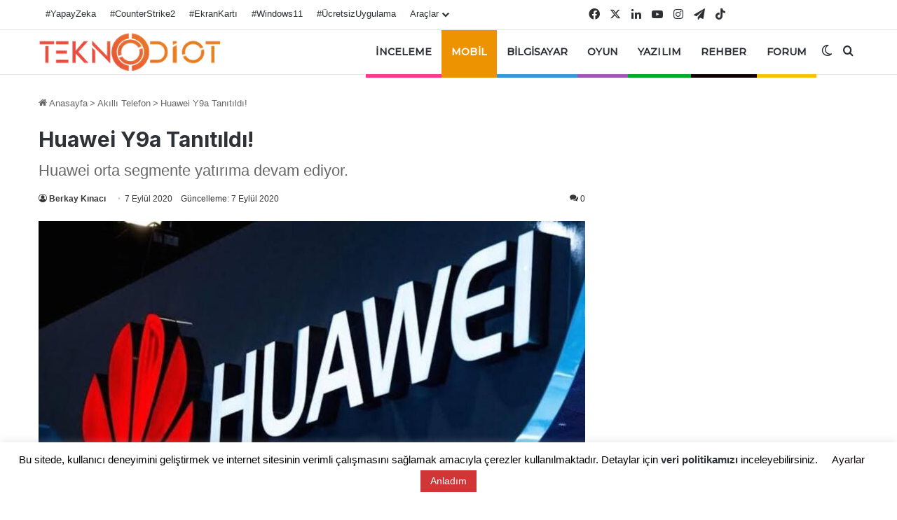

--- FILE ---
content_type: text/html; charset=UTF-8
request_url: https://teknodiot.com/huawei-y9a-tanitildi
body_size: 57775
content:
<!DOCTYPE html>
<html lang="tr" class="" data-skin="light">
<head>
<meta charset="UTF-8" />
<link rel="profile" href="https://gmpg.org/xfn/11" />
<meta http-equiv='x-dns-prefetch-control' content='on'>
<link rel='dns-prefetch' href='//cdnjs.cloudflare.com' />
<link rel='dns-prefetch' href='//ajax.googleapis.com' />
<link rel='dns-prefetch' href='//fonts.googleapis.com' />
<link rel='dns-prefetch' href='//fonts.gstatic.com' />
<link rel='dns-prefetch' href='//s.gravatar.com' />
<link rel='dns-prefetch' href='//www.google-analytics.com' />
<link rel='preload' as='image' href='https://teknodiot.com/wp-content/uploads/2021/04/logo-teknodiotcom.webp'>
<link rel='preload' as='image' href='https://teknodiot.com/wp-content/uploads/2020/09/huawei-y9a-tanitildi-2-780x470.jpeg'>
<link rel='preload' as='font' href='https://teknodiot.com/wp-content/themes/jannah/assets/fonts/tielabs-fonticon/tielabs-fonticon.woff' type='font/woff' crossorigin='anonymous' />
<link rel='preload' as='font' href='https://teknodiot.com/wp-content/themes/jannah/assets/fonts/fontawesome/fa-solid-900.woff2' type='font/woff2' crossorigin='anonymous' />
<link rel='preload' as='font' href='https://teknodiot.com/wp-content/themes/jannah/assets/fonts/fontawesome/fa-brands-400.woff2' type='font/woff2' crossorigin='anonymous' />
<link rel='preload' as='font' href='https://teknodiot.com/wp-content/themes/jannah/assets/fonts/fontawesome/fa-regular-400.woff2' type='font/woff2' crossorigin='anonymous' />
<link rel='preload' as='script' href='https://ajax.googleapis.com/ajax/libs/webfont/1/webfont.js'>
<meta name='robots' content='index, follow, max-image-preview:large, max-snippet:-1, max-video-preview:-1' />
<!-- This site is optimized with the Yoast SEO plugin v26.8 - https://yoast.com/product/yoast-seo-wordpress/ -->
<title>Yeni Huawei Y9a duyuruldu. - TeknoDiot.com</title>
<meta name="description" content="Huawei orta segmentte rekabeti artıracak Y9a akıllı telefonunu duyurdu." />
<link rel="canonical" href="https://teknodiot.com/huawei-y9a-tanitildi" />
<meta property="og:locale" content="tr_TR" />
<meta property="og:type" content="article" />
<meta property="og:title" content="Yeni Huawei Y9a duyuruldu. - TeknoDiot.com" />
<meta property="og:description" content="Huawei orta segmentte rekabeti artıracak Y9a akıllı telefonunu duyurdu." />
<meta property="og:url" content="https://teknodiot.com/huawei-y9a-tanitildi" />
<meta property="og:site_name" content="TeknoDiot.com" />
<meta property="article:publisher" content="https://www.facebook.com/TeknoDiot/" />
<meta property="article:published_time" content="2020-09-07T13:44:44+00:00" />
<meta property="og:image" content="https://teknodiot.com/wp-content/uploads/2020/09/huawei-y9a-tanitildi-2.jpeg" />
<meta property="og:image:width" content="1280" />
<meta property="og:image:height" content="720" />
<meta property="og:image:type" content="image/jpeg" />
<meta name="author" content="Berkay Kınacı" />
<meta name="twitter:card" content="summary_large_image" />
<meta name="twitter:creator" content="@teknodiot" />
<meta name="twitter:site" content="@teknodiot" />
<script type="application/ld+json" class="yoast-schema-graph">{"@context":"https://schema.org","@graph":[{"@type":"NewsArticle","@id":"https://teknodiot.com/huawei-y9a-tanitildi#article","isPartOf":{"@id":"https://teknodiot.com/huawei-y9a-tanitildi"},"author":{"name":"Berkay Kınacı","@id":"https://teknodiot.com/#/schema/person/42d52373f9afb5838c61ebb1d8765139"},"headline":"Huawei Y9a Tanıtıldı!","datePublished":"2020-09-07T13:44:44+00:00","mainEntityOfPage":{"@id":"https://teknodiot.com/huawei-y9a-tanitildi"},"wordCount":276,"commentCount":0,"publisher":{"@id":"https://teknodiot.com/#organization"},"image":{"@id":"https://teknodiot.com/huawei-y9a-tanitildi#primaryimage"},"thumbnailUrl":"https://teknodiot.com/wp-content/uploads/2020/09/huawei-y9a-tanitildi-2.jpeg","keywords":["huawei","Huawei Y9a"],"articleSection":["Akıllı Telefon","Huawei"],"inLanguage":"tr","potentialAction":[{"@type":"CommentAction","name":"Comment","target":["https://teknodiot.com/huawei-y9a-tanitildi#respond"]}]},{"@type":"WebPage","@id":"https://teknodiot.com/huawei-y9a-tanitildi","url":"https://teknodiot.com/huawei-y9a-tanitildi","name":"Yeni Huawei Y9a duyuruldu. - TeknoDiot.com","isPartOf":{"@id":"https://teknodiot.com/#website"},"primaryImageOfPage":{"@id":"https://teknodiot.com/huawei-y9a-tanitildi#primaryimage"},"image":{"@id":"https://teknodiot.com/huawei-y9a-tanitildi#primaryimage"},"thumbnailUrl":"https://teknodiot.com/wp-content/uploads/2020/09/huawei-y9a-tanitildi-2.jpeg","datePublished":"2020-09-07T13:44:44+00:00","description":"Huawei orta segmentte rekabeti artıracak Y9a akıllı telefonunu duyurdu.","inLanguage":"tr","potentialAction":[{"@type":"ReadAction","target":["https://teknodiot.com/huawei-y9a-tanitildi"]}]},{"@type":"ImageObject","inLanguage":"tr","@id":"https://teknodiot.com/huawei-y9a-tanitildi#primaryimage","url":"https://teknodiot.com/wp-content/uploads/2020/09/huawei-y9a-tanitildi-2.jpeg","contentUrl":"https://teknodiot.com/wp-content/uploads/2020/09/huawei-y9a-tanitildi-2.jpeg","width":1280,"height":720},{"@type":"WebSite","@id":"https://teknodiot.com/#website","url":"https://teknodiot.com/","name":"TeknoDiot.com","description":"Teknoloji Haberleri ve Oyun Haberleri","publisher":{"@id":"https://teknodiot.com/#organization"},"potentialAction":[{"@type":"SearchAction","target":{"@type":"EntryPoint","urlTemplate":"https://teknodiot.com/?s={search_term_string}"},"query-input":{"@type":"PropertyValueSpecification","valueRequired":true,"valueName":"search_term_string"}}],"inLanguage":"tr"},{"@type":"Organization","@id":"https://teknodiot.com/#organization","name":"TeknoDiot.com","url":"https://teknodiot.com/","logo":{"@type":"ImageObject","inLanguage":"tr","@id":"https://teknodiot.com/#/schema/logo/image/","url":"https://teknodiot.com/wp-content/uploads/2020/10/logo-td-new.png","contentUrl":"https://teknodiot.com/wp-content/uploads/2020/10/logo-td-new.png","width":1280,"height":267,"caption":"TeknoDiot.com"},"image":{"@id":"https://teknodiot.com/#/schema/logo/image/"},"sameAs":["https://www.facebook.com/TeknoDiot/","https://x.com/teknodiot","https://www.instagram.com/teknodiot/","https://linkedin.com/company/teknodiot","https://tr.pinterest.com/teknodiotcom/","https://www.youtube.com/teknodiot","https://www.tiktok.com/@teknodiotcom"]},{"@type":"Person","@id":"https://teknodiot.com/#/schema/person/42d52373f9afb5838c61ebb1d8765139","name":"Berkay Kınacı","image":{"@type":"ImageObject","inLanguage":"tr","@id":"https://teknodiot.com/#/schema/person/image/","url":"https://teknodiot.com/wp-content/uploads/2020/10/avatar-280x280.jpg","contentUrl":"https://teknodiot.com/wp-content/uploads/2020/10/avatar-280x280.jpg","caption":"Berkay Kınacı"},"description":"OnePlus hayranı olan hevesli yazar.","sameAs":["https://teknodiot.com/"],"url":"https://teknodiot.com/author/byberkay"}]}</script>
<!-- / Yoast SEO plugin. -->
<script type='application/javascript'  id='pys-version-script'>console.log('PixelYourSite Free version 11.1.5.2');</script>
<link rel='dns-prefetch' href='//cdnjs.cloudflare.com' />
<link rel='dns-prefetch' href='//cdn.jsdelivr.net' />
<link rel="alternate" type="application/rss+xml" title="TeknoDiot.com &raquo; akışı" href="https://teknodiot.com/feed" />
<link rel="alternate" type="application/rss+xml" title="TeknoDiot.com &raquo; yorum akışı" href="https://teknodiot.com/comments/feed" />
<script type="text/javascript">
try {
if( 'undefined' != typeof localStorage ){
var tieSkin = localStorage.getItem('tie-skin');
}
var html = document.getElementsByTagName('html')[0].classList,
htmlSkin = 'light';
if( html.contains('dark-skin') ){
htmlSkin = 'dark';
}
if( tieSkin != null && tieSkin != htmlSkin ){
html.add('tie-skin-inverted');
var tieSkinInverted = true;
}
if( tieSkin == 'dark' ){
html.add('dark-skin');
}
else if( tieSkin == 'light' ){
html.remove( 'dark-skin' );
}
} catch(e) { console.log( e ) }
</script>
<link rel="alternate" type="application/rss+xml" title="TeknoDiot.com &raquo; Huawei Y9a Tanıtıldı! yorum akışı" href="https://teknodiot.com/huawei-y9a-tanitildi/feed" />
<style type="text/css">
:root{				
--tie-preset-gradient-1: linear-gradient(135deg, rgba(6, 147, 227, 1) 0%, rgb(155, 81, 224) 100%);
--tie-preset-gradient-2: linear-gradient(135deg, rgb(122, 220, 180) 0%, rgb(0, 208, 130) 100%);
--tie-preset-gradient-3: linear-gradient(135deg, rgba(252, 185, 0, 1) 0%, rgba(255, 105, 0, 1) 100%);
--tie-preset-gradient-4: linear-gradient(135deg, rgba(255, 105, 0, 1) 0%, rgb(207, 46, 46) 100%);
--tie-preset-gradient-5: linear-gradient(135deg, rgb(238, 238, 238) 0%, rgb(169, 184, 195) 100%);
--tie-preset-gradient-6: linear-gradient(135deg, rgb(74, 234, 220) 0%, rgb(151, 120, 209) 20%, rgb(207, 42, 186) 40%, rgb(238, 44, 130) 60%, rgb(251, 105, 98) 80%, rgb(254, 248, 76) 100%);
--tie-preset-gradient-7: linear-gradient(135deg, rgb(255, 206, 236) 0%, rgb(152, 150, 240) 100%);
--tie-preset-gradient-8: linear-gradient(135deg, rgb(254, 205, 165) 0%, rgb(254, 45, 45) 50%, rgb(107, 0, 62) 100%);
--tie-preset-gradient-9: linear-gradient(135deg, rgb(255, 203, 112) 0%, rgb(199, 81, 192) 50%, rgb(65, 88, 208) 100%);
--tie-preset-gradient-10: linear-gradient(135deg, rgb(255, 245, 203) 0%, rgb(182, 227, 212) 50%, rgb(51, 167, 181) 100%);
--tie-preset-gradient-11: linear-gradient(135deg, rgb(202, 248, 128) 0%, rgb(113, 206, 126) 100%);
--tie-preset-gradient-12: linear-gradient(135deg, rgb(2, 3, 129) 0%, rgb(40, 116, 252) 100%);
--tie-preset-gradient-13: linear-gradient(135deg, #4D34FA, #ad34fa);
--tie-preset-gradient-14: linear-gradient(135deg, #0057FF, #31B5FF);
--tie-preset-gradient-15: linear-gradient(135deg, #FF007A, #FF81BD);
--tie-preset-gradient-16: linear-gradient(135deg, #14111E, #4B4462);
--tie-preset-gradient-17: linear-gradient(135deg, #F32758, #FFC581);
--main-nav-background: #FFFFFF;
--main-nav-secondry-background: rgba(0,0,0,0.03);
--main-nav-primary-color: #0088ff;
--main-nav-contrast-primary-color: #FFFFFF;
--main-nav-text-color: #2c2f34;
--main-nav-secondry-text-color: rgba(0,0,0,0.5);
--main-nav-main-border-color: rgba(0,0,0,0.1);
--main-nav-secondry-border-color: rgba(0,0,0,0.08);
--tie-buttons-radius: 8px;--tie-buttons-color: #0a0a0a;--tie-buttons-text: #ffffff;--tie-buttons-hover-color: #000000;--tie-buttons-hover-text: #FFFFFF;
}
</style>
<link rel="alternate" title="oEmbed (JSON)" type="application/json+oembed" href="https://teknodiot.com/wp-json/oembed/1.0/embed?url=https%3A%2F%2Fteknodiot.com%2Fhuawei-y9a-tanitildi" />
<link rel="alternate" title="oEmbed (XML)" type="text/xml+oembed" href="https://teknodiot.com/wp-json/oembed/1.0/embed?url=https%3A%2F%2Fteknodiot.com%2Fhuawei-y9a-tanitildi&#038;format=xml" />
<meta name="viewport" content="width=device-width, initial-scale=1.0" /><style id='wp-img-auto-sizes-contain-inline-css' type='text/css'>
img:is([sizes=auto i],[sizes^="auto," i]){contain-intrinsic-size:3000px 1500px}
/*# sourceURL=wp-img-auto-sizes-contain-inline-css */
</style>
<!-- <link rel='stylesheet' id='cookie-law-info-css' href='https://teknodiot.com/wp-content/plugins/cookie-law-info/legacy/public/css/cookie-law-info-public.css' type='text/css' media='all' /> -->
<!-- <link rel='stylesheet' id='cookie-law-info-gdpr-css' href='https://teknodiot.com/wp-content/plugins/cookie-law-info/legacy/public/css/cookie-law-info-gdpr.css' type='text/css' media='all' /> -->
<!-- <link rel='stylesheet' id='wp-faq-schema-jquery-ui-css' href='https://teknodiot.com/wp-content/plugins/faq-schema-for-pages-and-posts//css/jquery-ui.css' type='text/css' media='all' /> -->
<!-- <link rel='stylesheet' id='filament-calculator-style-css' href='https://teknodiot.com/wp-content/plugins/filament-maliyet-hesaplayici/assets/css/style.css' type='text/css' media='all' /> -->
<!-- <link rel='stylesheet' id='sna-style-css' href='https://teknodiot.com/wp-content/plugins/sekilli-nick-araci/assets/css/style.css' type='text/css' media='all' /> -->
<!-- <link rel='stylesheet' id='wmvp-style-videos-list-css' href='https://teknodiot.com/wp-content/plugins/wm-video-playlists/assets/css/style.css' type='text/css' media='all' /> -->
<!-- <link rel='stylesheet' id='ppress-frontend-css' href='https://teknodiot.com/wp-content/plugins/wp-user-avatar/assets/css/frontend.min.css' type='text/css' media='all' /> -->
<!-- <link rel='stylesheet' id='ppress-flatpickr-css' href='https://teknodiot.com/wp-content/plugins/wp-user-avatar/assets/flatpickr/flatpickr.min.css' type='text/css' media='all' /> -->
<!-- <link rel='stylesheet' id='ppress-select2-css' href='https://teknodiot.com/wp-content/plugins/wp-user-avatar/assets/select2/select2.min.css' type='text/css' media='all' /> -->
<!-- <link rel='stylesheet' id='taxopress-frontend-css-css' href='https://teknodiot.com/wp-content/plugins/simple-tags/assets/frontend/css/frontend.css' type='text/css' media='all' /> -->
<!-- <link rel='stylesheet' id='tie-css-base-css' href='https://teknodiot.com/wp-content/themes/jannah/assets/css/base.min.css' type='text/css' media='all' /> -->
<link rel="stylesheet" type="text/css" href="//teknodiot.com/wp-content/cache/wpfc-minified/ewoqjmu/7py6x.css" media="all"/>
<!-- <link rel='stylesheet' id='tie-css-print-css' href='https://teknodiot.com/wp-content/themes/jannah/assets/css/print.css' type='text/css' media='print' /> -->
<link rel="stylesheet" type="text/css" href="//teknodiot.com/wp-content/cache/wpfc-minified/8xsxqpp0/7py98.css" media="print"/>
<style id='tie-css-print-inline-css' type='text/css'>
.wf-active .logo-text,.wf-active h1,.wf-active h2,.wf-active h3,.wf-active h4,.wf-active h5,.wf-active h6,.wf-active .the-subtitle{font-family: 'Inter';}.wf-active #main-nav .main-menu > ul > li > a{font-family: 'Montserrat';}html #main-nav .main-menu > ul > li > a{font-size: 14px;font-weight: 600;letter-spacing: 0.1px;text-transform: uppercase;}html .entry-header h1.entry-title{font-size: 30px;}html h1.page-title{font-weight: 700;}html #the-post .entry-content,html #the-post .entry-content p{font-size: 17px;}html .entry h1{font-weight: 800;}html .entry h2{font-weight: 700;}html .entry h3{font-weight: 700;}html .entry h4{font-weight: 700;}html #tie-wrapper .media-page-layout .thumb-title,html #tie-wrapper .mag-box.full-width-img-news-box .posts-items>li .post-title,html #tie-wrapper .miscellaneous-box .posts-items>li:first-child .post-title,html #tie-wrapper .big-thumb-left-box .posts-items li:first-child .post-title{font-weight: 500;}html #tie-wrapper .mag-box.wide-post-box .posts-items>li:nth-child(n) .post-title,html #tie-wrapper .mag-box.big-post-left-box li:first-child .post-title,html #tie-wrapper .mag-box.big-post-top-box li:first-child .post-title,html #tie-wrapper .mag-box.half-box li:first-child .post-title,html #tie-wrapper .mag-box.big-posts-box .posts-items>li:nth-child(n) .post-title,html #tie-wrapper .mag-box.mini-posts-box .posts-items>li:nth-child(n) .post-title,html #tie-wrapper .mag-box.latest-poroducts-box .products .product h2{font-weight: 700;}@media (min-width: 992px){html .has-sidebar .fullwidth-slider-wrapper .thumb-overlay .thumb-content .thumb-title,html .has-sidebar .wide-next-prev-slider-wrapper .thumb-overlay .thumb-content .thumb-title,html .has-sidebar .wide-slider-with-navfor-wrapper .thumb-overlay .thumb-content .thumb-title,html .has-sidebar .boxed-slider-wrapper .thumb-overlay .thumb-title{font-weight: 700;}}@media (min-width: 768px){html #tie-wrapper .main-slider.tie-slider-10 .slide .grid-item:nth-child(1) .thumb-title,html #tie-wrapper .main-slider.tie-slider-17 .slide .grid-item:nth-child(1) .thumb-title,html #tie-wrapper .main-slider.tie-slider-14 .slide .grid-item:nth-child(1) .thumb-title,html #tie-wrapper .main-slider.tie-slider-13 .slide .grid-item:nth-child(1) .thumb-title,html #tie-wrapper .main-slider.tie-slider-16 .slide .grid-item:nth-child(1) .thumb-title,html #tie-wrapper .main-slider.tie-slider-9 .thumb-overlay .thumb-title,html #tie-wrapper .wide-slider-three-slids-wrapper .thumb-title{font-weight: 700;}}@media (min-width: 768px){html #tie-wrapper .boxed-slider-three-slides-wrapper .slide .thumb-title,html #tie-wrapper .tie-slider-10 .slide .grid-item:nth-child(n+2) .thumb-title,html #tie-wrapper .tie-slider-17 .slide .grid-item:nth-child(n+2) .thumb-title,html #tie-wrapper .tie-slider-14 .slide .grid-item:nth-child(n+2) .thumb-title,html #tie-wrapper .tie-slider-13 .slide .grid-item:nth-child(n+2) .thumb-title,html #tie-wrapper .tie-slider-16 .slide .grid-item:nth-child(n+2) .thumb-title,html #tie-wrapper .tie-slider-12 .grid-item:nth-child(n) .thumb-overlay .thumb-title,html #tie-wrapper .main-slider.tie-slider-11 .thumb-overlay .thumb-title,html #tie-wrapper .tie-slider-15 .thumb-overlay .thumb-title,html #tie-wrapper .tie-slider-7 .slide .thumb-title{font-weight: 700;}}#tie-body{background-color: #ffffff;}:root:root{--brand-color: #db3600;--dark-brand-color: #a90400;--bright-color: #FFFFFF;--base-color: #2c2f34;}#reading-position-indicator{box-shadow: 0 0 10px rgba( 219,54,0,0.7);}html :root:root{--brand-color: #db3600;--dark-brand-color: #a90400;--bright-color: #FFFFFF;--base-color: #2c2f34;}html #reading-position-indicator{box-shadow: 0 0 10px rgba( 219,54,0,0.7);}html a:hover,html body .entry a:hover,html .dark-skin body .entry a:hover,html .comment-list .comment-content a:hover{color: #e85500;}html #tie-container a.post-title:hover,html #tie-container .post-title a:hover,html #tie-container .thumb-overlay .thumb-title a:hover{background-size: 100% 2px;text-decoration: none !important;}html a.post-title,html .post-title a{background-image: linear-gradient(to bottom,#000 0%,#000 98%);background-size: 0 1px;background-repeat: no-repeat;background-position: left 100%;color: #000;}html .dark-skin a.post-title,html .dark-skin .post-title a{color: #fff;background-image: linear-gradient(to bottom,#fff 0%,#fff 98%);}html #header-notification-bar{--tie-buttons-color: #0a0408;--tie-buttons-border-color: #0a0408;--tie-buttons-hover-color: #000000;--tie-buttons-hover-text: #FFFFFF;}html #top-nav,html .search-in-top-nav{--tie-buttons-color: #e65f38;--tie-buttons-border-color: #e65f38;--tie-buttons-text: #FFFFFF;--tie-buttons-hover-color: #c8411a;}html #top-nav a:hover,html #top-nav .menu li:hover > a,html #top-nav .menu > .tie-current-menu > a,html #top-nav .components > li:hover > a,html #top-nav .components #search-submit:hover,html #autocomplete-suggestions.search-in-top-nav .post-title a:hover{color: #e65f38;}html .main-nav,html .search-in-main-nav{--main-nav-primary-color: #e65f38;--tie-buttons-color: #e65f38;--tie-buttons-border-color: #e65f38;--tie-buttons-text: #FFFFFF;--tie-buttons-hover-color: #c8411a;}html #main-nav .mega-links-head:after,html #main-nav .cats-horizontal a.is-active,html #main-nav .cats-horizontal a:hover,html #main-nav .spinner > div{background-color: #e65f38;}html #main-nav .menu ul li:hover > a,html #main-nav .menu ul li.current-menu-item:not(.mega-link-column) > a,html #main-nav .components a:hover,html #main-nav .components > li:hover > a,html #main-nav #search-submit:hover,html #main-nav .cats-vertical a.is-active,html #main-nav .cats-vertical a:hover,html #main-nav .mega-menu .post-meta a:hover,html #main-nav .mega-menu .post-box-title a:hover,html #autocomplete-suggestions.search-in-main-nav a:hover,html #main-nav .spinner-circle:after{color: #e65f38;}html #main-nav .menu > li.tie-current-menu > a,html #main-nav .menu > li:hover > a,html .theme-header #main-nav .mega-menu .cats-horizontal a.is-active,html .theme-header #main-nav .mega-menu .cats-horizontal a:hover{color: #FFFFFF;}html #main-nav .menu > li.tie-current-menu > a:before,html #main-nav .menu > li:hover > a:before{border-top-color: #FFFFFF;}html #footer{background-image: url(https://teknodiot.com/wp-content/uploads/2021/04/ezgif.com-gif-maker.webp);background-repeat: no-repeat;}html #background-stream-cover{background-image: url(https://i.hizliresim.com/8ie5ius.png);background-repeat: no-repeat;background-position: center ;}html .tie-cat-10592,html .tie-cat-item-10592 > span{background-color:#e67e22 !important;color:#FFFFFF !important;}html .tie-cat-10592:after{border-top-color:#e67e22 !important;}html .tie-cat-10592:hover{background-color:#c86004 !important;}html .tie-cat-10592:hover:after{border-top-color:#c86004 !important;}html .tie-cat-10593,html .tie-cat-item-10593 > span{background-color:#2ecc71 !important;color:#FFFFFF !important;}html .tie-cat-10593:after{border-top-color:#2ecc71 !important;}html .tie-cat-10593:hover{background-color:#10ae53 !important;}html .tie-cat-10593:hover:after{border-top-color:#10ae53 !important;}html .tie-cat-10594,html .tie-cat-item-10594 > span{background-color:#9b59b6 !important;color:#FFFFFF !important;}html .tie-cat-10594:after{border-top-color:#9b59b6 !important;}html .tie-cat-10594:hover{background-color:#7d3b98 !important;}html .tie-cat-10594:hover:after{border-top-color:#7d3b98 !important;}html .tie-cat-10595,html .tie-cat-item-10595 > span{background-color:#34495e !important;color:#FFFFFF !important;}html .tie-cat-10595:after{border-top-color:#34495e !important;}html .tie-cat-10595:hover{background-color:#162b40 !important;}html .tie-cat-10595:hover:after{border-top-color:#162b40 !important;}html .tie-cat-10596,html .tie-cat-item-10596 > span{background-color:#795548 !important;color:#FFFFFF !important;}html .tie-cat-10596:after{border-top-color:#795548 !important;}html .tie-cat-10596:hover{background-color:#5b372a !important;}html .tie-cat-10596:hover:after{border-top-color:#5b372a !important;}html .tie-cat-3685,html .tie-cat-item-3685 > span{background-color:#0ca8dd !important;color:#FFFFFF !important;}html .tie-cat-3685:after{border-top-color:#0ca8dd !important;}html .tie-cat-3685:hover{background-color:#008abf !important;}html .tie-cat-3685:hover:after{border-top-color:#008abf !important;}
/*# sourceURL=tie-css-print-inline-css */
</style>
<script type="text/javascript" id="jquery-core-js-extra">
/* <![CDATA[ */
var pysFacebookRest = {"restApiUrl":"https://teknodiot.com/wp-json/pys-facebook/v1/event","debug":""};
//# sourceURL=jquery-core-js-extra
/* ]]> */
</script>
<script src='//teknodiot.com/wp-content/cache/wpfc-minified/ftwzmkio/7py6x.js' type="text/javascript"></script>
<!-- <script type="text/javascript" data-no-optimize="1" data-cfasync="false" src="https://teknodiot.com/wp-includes/js/jquery/jquery.min.js" id="jquery-core-js"></script> -->
<script type="text/javascript" id="cookie-law-info-js-extra">
/* <![CDATA[ */
var Cli_Data = {"nn_cookie_ids":[],"cookielist":[],"non_necessary_cookies":[],"ccpaEnabled":"","ccpaRegionBased":"","ccpaBarEnabled":"","strictlyEnabled":["necessary","obligatoire"],"ccpaType":"gdpr","js_blocking":"","custom_integration":"","triggerDomRefresh":"","secure_cookies":""};
var cli_cookiebar_settings = {"animate_speed_hide":"500","animate_speed_show":"500","background":"#FFF","border":"#b1a6a6c2","border_on":"","button_1_button_colour":"#d13636","button_1_button_hover":"#a72b2b","button_1_link_colour":"#ffffff","button_1_as_button":"1","button_1_new_win":"","button_2_button_colour":"#333","button_2_button_hover":"#292929","button_2_link_colour":"#444","button_2_as_button":"","button_2_hidebar":"1","button_3_button_colour":"#000","button_3_button_hover":"#000000","button_3_link_colour":"#fff","button_3_as_button":"","button_3_new_win":"","button_4_button_colour":"#dd3333","button_4_button_hover":"#b12929","button_4_link_colour":"#0a0000","button_4_as_button":"","button_7_button_colour":"#61a229","button_7_button_hover":"#4e8221","button_7_link_colour":"#fff","button_7_as_button":"1","button_7_new_win":"","font_family":"Tahoma, Geneva, sans-serif","header_fix":"1","notify_animate_hide":"","notify_animate_show":"","notify_div_id":"#cookie-law-info-bar","notify_position_horizontal":"right","notify_position_vertical":"bottom","scroll_close":"1","scroll_close_reload":"","accept_close_reload":"","reject_close_reload":"","showagain_tab":"","showagain_background":"#fff","showagain_border":"#000","showagain_div_id":"#cookie-law-info-again","showagain_x_position":"100px","text":"#000","show_once_yn":"1","show_once":"5000","logging_on":"","as_popup":"","popup_overlay":"1","bar_heading_text":"","cookie_bar_as":"banner","popup_showagain_position":"bottom-right","widget_position":"left"};
var log_object = {"ajax_url":"https://teknodiot.com/wp-admin/admin-ajax.php"};
//# sourceURL=cookie-law-info-js-extra
/* ]]> */
</script>
<script src='//teknodiot.com/wp-content/cache/wpfc-minified/8wptzj25/7py6x.js' type="text/javascript"></script>
<!-- <script type="text/javascript" src="https://teknodiot.com/wp-content/plugins/cookie-law-info/legacy/public/js/cookie-law-info-public.js" id="cookie-law-info-js"></script> -->
<!-- <script type="text/javascript" src="https://teknodiot.com/wp-content/plugins/wp-user-avatar/assets/flatpickr/flatpickr.min.js" id="ppress-flatpickr-js"></script> -->
<!-- <script type="text/javascript" src="https://teknodiot.com/wp-content/plugins/wp-user-avatar/assets/select2/select2.min.js" id="ppress-select2-js"></script> -->
<!-- <script type="text/javascript" src="https://teknodiot.com/wp-content/plugins/simple-tags/assets/frontend/js/frontend.js" id="taxopress-frontend-js-js"></script> -->
<!-- <script type="text/javascript" src="https://teknodiot.com/wp-content/plugins/pixelyoursite/dist/scripts/jquery.bind-first-0.2.3.min.js" id="jquery-bind-first-js"></script> -->
<!-- <script type="text/javascript" src="https://teknodiot.com/wp-content/plugins/pixelyoursite/dist/scripts/js.cookie-2.1.3.min.js" id="js-cookie-pys-js"></script> -->
<!-- <script type="text/javascript" src="https://teknodiot.com/wp-content/plugins/pixelyoursite/dist/scripts/tld.min.js" id="js-tld-js"></script> -->
<script type="text/javascript" id="pys-js-extra">
/* <![CDATA[ */
var pysOptions = {"staticEvents":{"facebook":{"init_event":[{"delay":0,"type":"static","ajaxFire":true,"name":"PageView","pixelIds":["273894397243723"],"eventID":"c8702a09-b599-4280-acee-54248ceb8462","params":{"post_category":"Ak\u0131ll\u0131 Telefon, Huawei","page_title":"Huawei Y9a Tan\u0131t\u0131ld\u0131!","post_type":"post","post_id":101750,"plugin":"PixelYourSite","user_role":"guest","event_url":"teknodiot.com/huawei-y9a-tanitildi"},"e_id":"init_event","ids":[],"hasTimeWindow":false,"timeWindow":0,"woo_order":"","edd_order":""}]}},"dynamicEvents":{"automatic_event_form":{"facebook":{"delay":0,"type":"dyn","name":"Form","pixelIds":["273894397243723"],"eventID":"252712d0-9533-4fcf-9f17-0251a62de388","params":{"page_title":"Huawei Y9a Tan\u0131t\u0131ld\u0131!","post_type":"post","post_id":101750,"plugin":"PixelYourSite","user_role":"guest","event_url":"teknodiot.com/huawei-y9a-tanitildi"},"e_id":"automatic_event_form","ids":[],"hasTimeWindow":false,"timeWindow":0,"woo_order":"","edd_order":""}},"automatic_event_download":{"facebook":{"delay":0,"type":"dyn","name":"Download","extensions":["","doc","exe","js","pdf","ppt","tgz","zip","xls"],"pixelIds":["273894397243723"],"eventID":"6c9c3cbe-e5e8-4e0b-8ba4-466d686676b0","params":{"page_title":"Huawei Y9a Tan\u0131t\u0131ld\u0131!","post_type":"post","post_id":101750,"plugin":"PixelYourSite","user_role":"guest","event_url":"teknodiot.com/huawei-y9a-tanitildi"},"e_id":"automatic_event_download","ids":[],"hasTimeWindow":false,"timeWindow":0,"woo_order":"","edd_order":""}},"automatic_event_comment":{"facebook":{"delay":0,"type":"dyn","name":"Comment","pixelIds":["273894397243723"],"eventID":"f530feda-ce3b-4687-acfe-f0b3a4b4781f","params":{"page_title":"Huawei Y9a Tan\u0131t\u0131ld\u0131!","post_type":"post","post_id":101750,"plugin":"PixelYourSite","user_role":"guest","event_url":"teknodiot.com/huawei-y9a-tanitildi"},"e_id":"automatic_event_comment","ids":[],"hasTimeWindow":false,"timeWindow":0,"woo_order":"","edd_order":""}}},"triggerEvents":[],"triggerEventTypes":[],"facebook":{"pixelIds":["273894397243723"],"advancedMatching":[],"advancedMatchingEnabled":true,"removeMetadata":false,"wooVariableAsSimple":false,"serverApiEnabled":true,"wooCRSendFromServer":false,"send_external_id":null,"enabled_medical":false,"do_not_track_medical_param":["event_url","post_title","page_title","landing_page","content_name","categories","category_name","tags"],"meta_ldu":false},"debug":"","siteUrl":"https://teknodiot.com","ajaxUrl":"https://teknodiot.com/wp-admin/admin-ajax.php","ajax_event":"0692000941","enable_remove_download_url_param":"1","cookie_duration":"7","last_visit_duration":"60","enable_success_send_form":"","ajaxForServerEvent":"1","ajaxForServerStaticEvent":"1","useSendBeacon":"1","send_external_id":"1","external_id_expire":"180","track_cookie_for_subdomains":"1","google_consent_mode":"1","gdpr":{"ajax_enabled":true,"all_disabled_by_api":true,"facebook_disabled_by_api":false,"analytics_disabled_by_api":false,"google_ads_disabled_by_api":false,"pinterest_disabled_by_api":false,"bing_disabled_by_api":false,"reddit_disabled_by_api":false,"externalID_disabled_by_api":false,"facebook_prior_consent_enabled":true,"analytics_prior_consent_enabled":true,"google_ads_prior_consent_enabled":null,"pinterest_prior_consent_enabled":true,"bing_prior_consent_enabled":true,"cookiebot_integration_enabled":false,"cookiebot_facebook_consent_category":"marketing","cookiebot_analytics_consent_category":"statistics","cookiebot_tiktok_consent_category":"marketing","cookiebot_google_ads_consent_category":"marketing","cookiebot_pinterest_consent_category":"marketing","cookiebot_bing_consent_category":"marketing","consent_magic_integration_enabled":false,"real_cookie_banner_integration_enabled":false,"cookie_notice_integration_enabled":false,"cookie_law_info_integration_enabled":true,"analytics_storage":{"enabled":true,"value":"granted","filter":false},"ad_storage":{"enabled":true,"value":"granted","filter":false},"ad_user_data":{"enabled":true,"value":"granted","filter":false},"ad_personalization":{"enabled":true,"value":"granted","filter":false}},"cookie":{"disabled_all_cookie":false,"disabled_start_session_cookie":false,"disabled_advanced_form_data_cookie":false,"disabled_landing_page_cookie":false,"disabled_first_visit_cookie":false,"disabled_trafficsource_cookie":false,"disabled_utmTerms_cookie":false,"disabled_utmId_cookie":false},"tracking_analytics":{"TrafficSource":"direct","TrafficLanding":"undefined","TrafficUtms":[],"TrafficUtmsId":[]},"GATags":{"ga_datalayer_type":"default","ga_datalayer_name":"dataLayerPYS"},"woo":{"enabled":false},"edd":{"enabled":false},"cache_bypass":"1769531485"};
//# sourceURL=pys-js-extra
/* ]]> */
</script>
<script src='//teknodiot.com/wp-content/cache/wpfc-minified/fr4h8xf3/7py6x.js' type="text/javascript"></script>
<!-- <script type="text/javascript" src="https://teknodiot.com/wp-content/plugins/pixelyoursite/dist/scripts/public.js" id="pys-js"></script> -->
<link rel="https://api.w.org/" href="https://teknodiot.com/wp-json/" /><link rel="alternate" title="JSON" type="application/json" href="https://teknodiot.com/wp-json/wp/v2/posts/101750" /><link rel="EditURI" type="application/rsd+xml" title="RSD" href="https://teknodiot.com/xmlrpc.php?rsd" />
<meta name="generator" content="WordPress 6.9" />
<link rel='shortlink' href='https://teknodiot.com/?p=101750' />
<script type='text/javascript'>
/* <![CDATA[ */
var taqyeem = {"ajaxurl":"https://teknodiot.com/wp-admin/admin-ajax.php" , "your_rating":"Your Rating:"};
/* ]]> */
</script>
<style>html:not(.dark-skin) .light-skin{--wmvp-playlist-head-bg: var(--brand-color);--wmvp-playlist-head-color: var(--bright-color);--wmvp-current-video-bg: #f2f4f5;--wmvp-current-video-color: #000;--wmvp-playlist-bg: #fff;--wmvp-playlist-color: #000;--wmvp-playlist-outer-border: 1px solid rgba(0,0,0,0.07);--wmvp-playlist-inner-border-color: rgba(0,0,0,0.07);}</style><style>.dark-skin{--wmvp-playlist-head-bg: #131416;--wmvp-playlist-head-color: #fff;--wmvp-current-video-bg: #24262a;--wmvp-current-video-color: #fff;--wmvp-playlist-bg: #1a1b1f;--wmvp-playlist-color: #fff;--wmvp-playlist-outer-border: 1px solid rgba(0,0,0,0.07);--wmvp-playlist-inner-border-color: rgba(255,255,255,0.05);}</style><meta http-equiv="X-UA-Compatible" content="IE=edge"><!-- Global site tag (gtag.js) - Google Analytics -->
<script async src="https://www.googletagmanager.com/gtag/js?id=UA-104476262-1"></script>
<script>
window.dataLayer = window.dataLayer || [];
function gtag(){dataLayer.push(arguments);}
gtag('js', new Date());
gtag('config', 'UA-104476262-1');
</script>
<!-- Google tag (gtag.js) -->
<script async src="https://www.googletagmanager.com/gtag/js?id=AW-798633230"></script>
<script>
window.dataLayer = window.dataLayer || [];
function gtag(){dataLayer.push(arguments);}
gtag('js', new Date());
gtag('config', 'AW-798633230');
</script>
<!-- Global site tag (gtag.js) - Google Ads: 798633230 -->
<script async src="https://www.googletagmanager.com/gtag/js?id=AW-798633230"></script>
<script>
window.dataLayer = window.dataLayer || [];
function gtag(){dataLayer.push(arguments);}
gtag('js', new Date());
gtag('config', 'AW-798633230');
</script>
<!-- Event snippet for Sayfa görüntüleme conversion page -->
<script>
gtag('event', 'conversion', {'send_to': 'AW-798633230/1sBpCJLA_94BEI7a6PwC'});
</script>
<link rel="alternate" type="application/rss+xml" href="https://feeds.feedburner.com/blogspot/amDG">
<!-- Facebook Pixel Code -->
<script>
!function(f,b,e,v,n,t,s)
{if(f.fbq)return;n=f.fbq=function(){n.callMethod?
n.callMethod.apply(n,arguments):n.queue.push(arguments)};
if(!f._fbq)f._fbq=n;n.push=n;n.loaded=!0;n.version='2.0';
n.queue=[];t=b.createElement(e);t.async=!0;
t.src=v;s=b.getElementsByTagName(e)[0];
s.parentNode.insertBefore(t,s)}(window, document,'script',
'https://connect.facebook.net/en_US/fbevents.js');
fbq('init', '273894397243723');
fbq('track', 'PageView');
</script>
<noscript><img height="1" width="1" style="display:none"
src="https://www.facebook.com/tr?id=273894397243723&ev=PageView&noscript=1"
/></noscript>
<!-- End Facebook Pixel Code -->
<link rel="amphtml" href="https://teknodiot.com/huawei-y9a-tanitildi/amp"><link rel="icon" href="https://teknodiot.com/wp-content/uploads/2020/10/cropped-favi-32x32.png" sizes="32x32" />
<link rel="icon" href="https://teknodiot.com/wp-content/uploads/2020/10/cropped-favi-192x192.png" sizes="192x192" />
<link rel="apple-touch-icon" href="https://teknodiot.com/wp-content/uploads/2020/10/cropped-favi-180x180.png" />
<meta name="msapplication-TileImage" content="https://teknodiot.com/wp-content/uploads/2020/10/cropped-favi-270x270.png" />
<style type="text/css" id="wp-custom-css">
.google-news{display:inline-block;vertical-align:top} 
.google-news * { 
display:table-cell; 
vertical-align:middle; 
} 
.google-news a{color:#fff;width:94px;height:34px;border:1px solid #e3e3e3;border-radius:3px;background:url(https://teknodiot.com/wp-content/uploads/2022/01/google-news.svg) no-repeat center center;background-size:100%}.soft-post-article{height:auto;overflow:hidden}
#media_video-3 .wp-video .mejs-controls{
visibility:hidden;
}
</style>
<style>
.ai-viewports                 {--ai: 1;}
.ai-viewport-3                { display: none !important;}
.ai-viewport-2                { display: none !important;}
.ai-viewport-1                { display: inherit !important;}
.ai-viewport-0                { display: none !important;}
@media (min-width: 768px) and (max-width: 979px) {
.ai-viewport-1                { display: none !important;}
.ai-viewport-2                { display: inherit !important;}
}
@media (max-width: 767px) {
.ai-viewport-1                { display: none !important;}
.ai-viewport-3                { display: inherit !important;}
}
</style>
<style id='global-styles-inline-css' type='text/css'>
:root{--wp--preset--aspect-ratio--square: 1;--wp--preset--aspect-ratio--4-3: 4/3;--wp--preset--aspect-ratio--3-4: 3/4;--wp--preset--aspect-ratio--3-2: 3/2;--wp--preset--aspect-ratio--2-3: 2/3;--wp--preset--aspect-ratio--16-9: 16/9;--wp--preset--aspect-ratio--9-16: 9/16;--wp--preset--color--black: #000000;--wp--preset--color--cyan-bluish-gray: #abb8c3;--wp--preset--color--white: #ffffff;--wp--preset--color--pale-pink: #f78da7;--wp--preset--color--vivid-red: #cf2e2e;--wp--preset--color--luminous-vivid-orange: #ff6900;--wp--preset--color--luminous-vivid-amber: #fcb900;--wp--preset--color--light-green-cyan: #7bdcb5;--wp--preset--color--vivid-green-cyan: #00d084;--wp--preset--color--pale-cyan-blue: #8ed1fc;--wp--preset--color--vivid-cyan-blue: #0693e3;--wp--preset--color--vivid-purple: #9b51e0;--wp--preset--color--global-color: #db3600;--wp--preset--gradient--vivid-cyan-blue-to-vivid-purple: linear-gradient(135deg,rgb(6,147,227) 0%,rgb(155,81,224) 100%);--wp--preset--gradient--light-green-cyan-to-vivid-green-cyan: linear-gradient(135deg,rgb(122,220,180) 0%,rgb(0,208,130) 100%);--wp--preset--gradient--luminous-vivid-amber-to-luminous-vivid-orange: linear-gradient(135deg,rgb(252,185,0) 0%,rgb(255,105,0) 100%);--wp--preset--gradient--luminous-vivid-orange-to-vivid-red: linear-gradient(135deg,rgb(255,105,0) 0%,rgb(207,46,46) 100%);--wp--preset--gradient--very-light-gray-to-cyan-bluish-gray: linear-gradient(135deg,rgb(238,238,238) 0%,rgb(169,184,195) 100%);--wp--preset--gradient--cool-to-warm-spectrum: linear-gradient(135deg,rgb(74,234,220) 0%,rgb(151,120,209) 20%,rgb(207,42,186) 40%,rgb(238,44,130) 60%,rgb(251,105,98) 80%,rgb(254,248,76) 100%);--wp--preset--gradient--blush-light-purple: linear-gradient(135deg,rgb(255,206,236) 0%,rgb(152,150,240) 100%);--wp--preset--gradient--blush-bordeaux: linear-gradient(135deg,rgb(254,205,165) 0%,rgb(254,45,45) 50%,rgb(107,0,62) 100%);--wp--preset--gradient--luminous-dusk: linear-gradient(135deg,rgb(255,203,112) 0%,rgb(199,81,192) 50%,rgb(65,88,208) 100%);--wp--preset--gradient--pale-ocean: linear-gradient(135deg,rgb(255,245,203) 0%,rgb(182,227,212) 50%,rgb(51,167,181) 100%);--wp--preset--gradient--electric-grass: linear-gradient(135deg,rgb(202,248,128) 0%,rgb(113,206,126) 100%);--wp--preset--gradient--midnight: linear-gradient(135deg,rgb(2,3,129) 0%,rgb(40,116,252) 100%);--wp--preset--font-size--small: 13px;--wp--preset--font-size--medium: 20px;--wp--preset--font-size--large: 36px;--wp--preset--font-size--x-large: 42px;--wp--preset--spacing--20: 0.44rem;--wp--preset--spacing--30: 0.67rem;--wp--preset--spacing--40: 1rem;--wp--preset--spacing--50: 1.5rem;--wp--preset--spacing--60: 2.25rem;--wp--preset--spacing--70: 3.38rem;--wp--preset--spacing--80: 5.06rem;--wp--preset--shadow--natural: 6px 6px 9px rgba(0, 0, 0, 0.2);--wp--preset--shadow--deep: 12px 12px 50px rgba(0, 0, 0, 0.4);--wp--preset--shadow--sharp: 6px 6px 0px rgba(0, 0, 0, 0.2);--wp--preset--shadow--outlined: 6px 6px 0px -3px rgb(255, 255, 255), 6px 6px rgb(0, 0, 0);--wp--preset--shadow--crisp: 6px 6px 0px rgb(0, 0, 0);}:where(.is-layout-flex){gap: 0.5em;}:where(.is-layout-grid){gap: 0.5em;}body .is-layout-flex{display: flex;}.is-layout-flex{flex-wrap: wrap;align-items: center;}.is-layout-flex > :is(*, div){margin: 0;}body .is-layout-grid{display: grid;}.is-layout-grid > :is(*, div){margin: 0;}:where(.wp-block-columns.is-layout-flex){gap: 2em;}:where(.wp-block-columns.is-layout-grid){gap: 2em;}:where(.wp-block-post-template.is-layout-flex){gap: 1.25em;}:where(.wp-block-post-template.is-layout-grid){gap: 1.25em;}.has-black-color{color: var(--wp--preset--color--black) !important;}.has-cyan-bluish-gray-color{color: var(--wp--preset--color--cyan-bluish-gray) !important;}.has-white-color{color: var(--wp--preset--color--white) !important;}.has-pale-pink-color{color: var(--wp--preset--color--pale-pink) !important;}.has-vivid-red-color{color: var(--wp--preset--color--vivid-red) !important;}.has-luminous-vivid-orange-color{color: var(--wp--preset--color--luminous-vivid-orange) !important;}.has-luminous-vivid-amber-color{color: var(--wp--preset--color--luminous-vivid-amber) !important;}.has-light-green-cyan-color{color: var(--wp--preset--color--light-green-cyan) !important;}.has-vivid-green-cyan-color{color: var(--wp--preset--color--vivid-green-cyan) !important;}.has-pale-cyan-blue-color{color: var(--wp--preset--color--pale-cyan-blue) !important;}.has-vivid-cyan-blue-color{color: var(--wp--preset--color--vivid-cyan-blue) !important;}.has-vivid-purple-color{color: var(--wp--preset--color--vivid-purple) !important;}.has-black-background-color{background-color: var(--wp--preset--color--black) !important;}.has-cyan-bluish-gray-background-color{background-color: var(--wp--preset--color--cyan-bluish-gray) !important;}.has-white-background-color{background-color: var(--wp--preset--color--white) !important;}.has-pale-pink-background-color{background-color: var(--wp--preset--color--pale-pink) !important;}.has-vivid-red-background-color{background-color: var(--wp--preset--color--vivid-red) !important;}.has-luminous-vivid-orange-background-color{background-color: var(--wp--preset--color--luminous-vivid-orange) !important;}.has-luminous-vivid-amber-background-color{background-color: var(--wp--preset--color--luminous-vivid-amber) !important;}.has-light-green-cyan-background-color{background-color: var(--wp--preset--color--light-green-cyan) !important;}.has-vivid-green-cyan-background-color{background-color: var(--wp--preset--color--vivid-green-cyan) !important;}.has-pale-cyan-blue-background-color{background-color: var(--wp--preset--color--pale-cyan-blue) !important;}.has-vivid-cyan-blue-background-color{background-color: var(--wp--preset--color--vivid-cyan-blue) !important;}.has-vivid-purple-background-color{background-color: var(--wp--preset--color--vivid-purple) !important;}.has-black-border-color{border-color: var(--wp--preset--color--black) !important;}.has-cyan-bluish-gray-border-color{border-color: var(--wp--preset--color--cyan-bluish-gray) !important;}.has-white-border-color{border-color: var(--wp--preset--color--white) !important;}.has-pale-pink-border-color{border-color: var(--wp--preset--color--pale-pink) !important;}.has-vivid-red-border-color{border-color: var(--wp--preset--color--vivid-red) !important;}.has-luminous-vivid-orange-border-color{border-color: var(--wp--preset--color--luminous-vivid-orange) !important;}.has-luminous-vivid-amber-border-color{border-color: var(--wp--preset--color--luminous-vivid-amber) !important;}.has-light-green-cyan-border-color{border-color: var(--wp--preset--color--light-green-cyan) !important;}.has-vivid-green-cyan-border-color{border-color: var(--wp--preset--color--vivid-green-cyan) !important;}.has-pale-cyan-blue-border-color{border-color: var(--wp--preset--color--pale-cyan-blue) !important;}.has-vivid-cyan-blue-border-color{border-color: var(--wp--preset--color--vivid-cyan-blue) !important;}.has-vivid-purple-border-color{border-color: var(--wp--preset--color--vivid-purple) !important;}.has-vivid-cyan-blue-to-vivid-purple-gradient-background{background: var(--wp--preset--gradient--vivid-cyan-blue-to-vivid-purple) !important;}.has-light-green-cyan-to-vivid-green-cyan-gradient-background{background: var(--wp--preset--gradient--light-green-cyan-to-vivid-green-cyan) !important;}.has-luminous-vivid-amber-to-luminous-vivid-orange-gradient-background{background: var(--wp--preset--gradient--luminous-vivid-amber-to-luminous-vivid-orange) !important;}.has-luminous-vivid-orange-to-vivid-red-gradient-background{background: var(--wp--preset--gradient--luminous-vivid-orange-to-vivid-red) !important;}.has-very-light-gray-to-cyan-bluish-gray-gradient-background{background: var(--wp--preset--gradient--very-light-gray-to-cyan-bluish-gray) !important;}.has-cool-to-warm-spectrum-gradient-background{background: var(--wp--preset--gradient--cool-to-warm-spectrum) !important;}.has-blush-light-purple-gradient-background{background: var(--wp--preset--gradient--blush-light-purple) !important;}.has-blush-bordeaux-gradient-background{background: var(--wp--preset--gradient--blush-bordeaux) !important;}.has-luminous-dusk-gradient-background{background: var(--wp--preset--gradient--luminous-dusk) !important;}.has-pale-ocean-gradient-background{background: var(--wp--preset--gradient--pale-ocean) !important;}.has-electric-grass-gradient-background{background: var(--wp--preset--gradient--electric-grass) !important;}.has-midnight-gradient-background{background: var(--wp--preset--gradient--midnight) !important;}.has-small-font-size{font-size: var(--wp--preset--font-size--small) !important;}.has-medium-font-size{font-size: var(--wp--preset--font-size--medium) !important;}.has-large-font-size{font-size: var(--wp--preset--font-size--large) !important;}.has-x-large-font-size{font-size: var(--wp--preset--font-size--x-large) !important;}
/*# sourceURL=global-styles-inline-css */
</style>
</head>
<body data-rsssl=1 id="tie-body" class="wp-singular post-template-default single single-post postid-101750 single-format-standard wp-theme-jannah tie-no-js wrapper-has-shadow block-head-4 block-head-6 magazine2 is-thumb-overlay-disabled is-desktop is-header-layout-1 sidebar-right has-sidebar post-layout-1 narrow-title-narrow-media is-standard-format hide_breaking_news hide_footer_instagram hide_read_more_buttons hide_share_post_top hide_share_post_bottom hide_post_newsletter hide_read_next hide_related hide_inline_related_posts is-ajax-parent-post">
<div class="background-overlay">
<div id="tie-container" class="site tie-container">
<div id="tie-wrapper">
<header id="theme-header" class="theme-header header-layout-1 main-nav-light main-nav-default-light main-nav-below no-stream-item top-nav-active top-nav-light top-nav-default-light top-nav-above has-normal-width-logo mobile-header-default">
<nav id="top-nav"  class="has-menu-components top-nav header-nav" aria-label="İkincil Menü">
<div class="container">
<div class="topbar-wrapper">
<div class="tie-alignleft">
<div class="top-menu header-menu"><ul id="menu-topbar-menu" class="menu"><li id="menu-item-81182" class="menu-item menu-item-type-custom menu-item-object-custom menu-item-81182"><a href="https://teknodiot.com/yapay-zeka" title="asus haberleri">#YapayZeka</a></li>
<li id="menu-item-146488" class="menu-item menu-item-type-custom menu-item-object-custom menu-item-146488"><a href="https://teknodiot.com/oyun/cs2" title="cs2 haberleri">#CounterStrike2</a></li>
<li id="menu-item-115162" class="menu-item menu-item-type-taxonomy menu-item-object-category menu-item-115162"><a href="https://teknodiot.com/ekran-karti" title="ekran kartı">#EkranKartı</a></li>
<li id="menu-item-119439" class="menu-item menu-item-type-custom menu-item-object-custom menu-item-119439"><a href="https://teknodiot.com/etiket/windows-11" title="windows 11 haberleri">#Windows11</a></li>
<li id="menu-item-153526" class="menu-item menu-item-type-post_type menu-item-object-page menu-item-153526"><a href="https://teknodiot.com/ucretsiz-uygulama">#ÜcretsizUygulama</a></li>
<li id="menu-item-124682" class="menu-item menu-item-type-custom menu-item-object-custom menu-item-home menu-item-has-children menu-item-124682"><a href="https://teknodiot.com/#">Araçlar</a>
<ul class="sub-menu">
<li id="menu-item-118061" class="menu-item menu-item-type-post_type menu-item-object-page menu-item-118061"><a href="https://teknodiot.com/sekilli-nick" title="şekilli nick">Şekilli Nick Yazma</a></li>
<li id="menu-item-137620" class="menu-item menu-item-type-post_type menu-item-object-page menu-item-137620"><a href="https://teknodiot.com/yazi-stilleri">Yazı Stilleri</a></li>
<li id="menu-item-124683" class="menu-item menu-item-type-post_type menu-item-object-page menu-item-124683"><a href="https://teknodiot.com/klavye-hiz-testi">Klavye Hız Testi</a></li>
<li id="menu-item-159619" class="menu-item menu-item-type-post_type menu-item-object-page menu-item-159619"><a href="https://teknodiot.com/filament-maliyet-hesaplayici">Filament Maliyet Hesaplayıcı</a></li>
<li id="menu-item-152812" class="menu-item menu-item-type-post_type menu-item-object-page menu-item-152812"><a href="https://teknodiot.com/sekilli-semboller">Şekilli Semboller</a></li>
<li id="menu-item-124685" class="menu-item menu-item-type-post_type menu-item-object-page menu-item-124685"><a href="https://teknodiot.com/instagram-sekilli-yazi" title="instagram şekilli yazı">Instagram Şekilli Yazı</a></li>
<li id="menu-item-127262" class="menu-item menu-item-type-post_type menu-item-object-page menu-item-127262"><a href="https://teknodiot.com/kelime-sayaci">Kelime Sayacı</a></li>
<li id="menu-item-145677" class="menu-item menu-item-type-post_type menu-item-object-page menu-item-145677"><a href="https://teknodiot.com/guclu-sifre-olusturucu">Güçlü Şifre Oluşturucu</a></li>
<li id="menu-item-155052" class="menu-item menu-item-type-post_type menu-item-object-page menu-item-155052"><a href="https://teknodiot.com/qr-kod-olusturma">QR Kod Oluşturucu</a></li>
<li id="menu-item-159721" class="menu-item menu-item-type-post_type menu-item-object-page menu-item-159721"><a href="https://teknodiot.com/bosluk-kopyala">Boşluk Kopyala</a></li>
<li id="menu-item-141789" class="menu-item menu-item-type-post_type menu-item-object-page menu-item-141789"><a href="https://teknodiot.com/lol-ct">LoL CT</a></li>
</ul>
</li>
</ul></div>			</div><!-- .tie-alignleft /-->
<div class="tie-alignright">
<ul class="components"> <li class="social-icons-item"><a class="social-link facebook-social-icon external" rel="external noopener nofollow" target="_blank" href="https://facebook.com/teknodiot"><span class="tie-social-icon tie-icon-facebook"></span><span class="screen-reader-text">Facebook</span></a></li><li class="social-icons-item"><a class="social-link twitter-social-icon external" rel="external noopener nofollow" target="_blank" href="https://x.com/teknodiot"><span class="tie-social-icon tie-icon-twitter"></span><span class="screen-reader-text">X</span></a></li><li class="social-icons-item"><a class="social-link linkedin-social-icon external" rel="external noopener nofollow" target="_blank" href="https://linkedin.com/company/teknodiot"><span class="tie-social-icon tie-icon-linkedin"></span><span class="screen-reader-text">LinkedIn</span></a></li><li class="social-icons-item"><a class="social-link youtube-social-icon external" rel="external noopener nofollow" target="_blank" href="https://youtube.com/teknodiot"><span class="tie-social-icon tie-icon-youtube"></span><span class="screen-reader-text">YouTube</span></a></li><li class="social-icons-item"><a class="social-link instagram-social-icon external" rel="external noopener nofollow" target="_blank" href="https://instagram.com/teknodiot"><span class="tie-social-icon tie-icon-instagram"></span><span class="screen-reader-text">Instagram</span></a></li><li class="social-icons-item"><a class="social-link telegram-social-icon external" rel="external noopener nofollow" target="_blank" href="https://t.me/TeknoDiot"><span class="tie-social-icon tie-icon-paper-plane"></span><span class="screen-reader-text">Telegram</span></a></li><li class="social-icons-item"><a class="social-link tiktok-social-icon external" rel="external noopener nofollow" target="_blank" href="https://www.tiktok.com/@teknodiotcom"><span class="tie-social-icon tie-icon-tiktok"></span><span class="screen-reader-text">TikTok</span></a></li> </ul><!-- Components -->			</div><!-- .tie-alignright /-->
</div><!-- .topbar-wrapper /-->
</div><!-- .container /-->
</nav><!-- #top-nav /-->
<div class="main-nav-wrapper">
<nav id="main-nav" data-skin="search-in-main-nav" class="main-nav header-nav live-search-parent menu-style-solid-bg" style="line-height:64px" aria-label="Birincil Menü">
<div class="container">
<div class="main-menu-wrapper">
<div class="header-layout-1-logo" style="width:260px">
<div id="logo" class="image-logo" style="margin-top: 5px; margin-bottom: 5px;">
<a title="TeknoDiot.com" href="https://teknodiot.com/">
<picture id="tie-logo-default" class="tie-logo-default tie-logo-picture">
<source class="tie-logo-source-default tie-logo-source" srcset="https://teknodiot.com/wp-content/uploads/2021/04/logo-teknodiotcom.webp" media="(max-width:991px)">
<source class="tie-logo-source-default tie-logo-source" srcset="https://teknodiot.com/wp-content/uploads/2021/04/logo-teknodiotcom.webp">
<img class="tie-logo-img-default tie-logo-img" src="https://teknodiot.com/wp-content/uploads/2021/04/logo-teknodiotcom.webp" alt="TeknoDiot.com" width="260" height="54" style="max-height:54px !important; width: auto;" />
</picture>
<picture id="tie-logo-inverted" class="tie-logo-inverted tie-logo-picture">
<source class="tie-logo-source-inverted tie-logo-source" id="tie-logo-inverted-source" srcset="https://teknodiot.com/wp-content/uploads/2021/04/logo-teknodiotcom.webp">
<img class="tie-logo-img-inverted tie-logo-img" loading="lazy" id="tie-logo-inverted-img" src="https://teknodiot.com/wp-content/uploads/2021/04/logo-teknodiotcom.webp" alt="TeknoDiot.com" width="260" height="54" style="max-height:54px !important; width: auto;" />
</picture>
</a>
</div><!-- #logo /-->
</div>
<div id="mobile-header-components-area_2" class="mobile-header-components"><ul class="components"><li class="mobile-component_menu custom-menu-link"><a href="#" id="mobile-menu-icon" class=""><span class="tie-mobile-menu-icon tie-icon-grid-9"></span><span class="screen-reader-text">Menü</span></a></li> <li class="mobile-component_skin custom-menu-link">
<a href="#" class="change-skin" title="Dış görünümü değiştir">
<span class="tie-icon-moon change-skin-icon" aria-hidden="true"></span>
<span class="screen-reader-text">Dış görünümü değiştir</span>
</a>
</li></ul></div>
<div id="menu-components-wrap">
<div id="sticky-logo" class="image-logo">
<a title="TeknoDiot.com" href="https://teknodiot.com/">
<picture id="tie-sticky-logo-default" class="tie-logo-default tie-logo-picture">
<source class="tie-logo-source-default tie-logo-source" srcset="https://teknodiot.com/wp-content/uploads/2021/04/logo-teknodiotcom.webp">
<img class="tie-logo-img-default tie-logo-img" src="https://teknodiot.com/wp-content/uploads/2021/04/logo-teknodiotcom.webp" alt="TeknoDiot.com"  />
</picture>
<picture id="tie-sticky-logo-inverted" class="tie-logo-inverted tie-logo-picture">
<source class="tie-logo-source-inverted tie-logo-source" id="tie-logo-inverted-source" srcset="https://teknodiot.com/wp-content/uploads/2021/04/logo-teknodiotcom.webp">
<img class="tie-logo-img-inverted tie-logo-img" loading="lazy" id="tie-logo-inverted-img" src="https://teknodiot.com/wp-content/uploads/2021/04/logo-teknodiotcom.webp" alt="TeknoDiot.com"  />
</picture>
</a>
</div><!-- #Sticky-logo /-->
<div class="flex-placeholder"></div>
<div class="main-menu main-menu-wrap">
<div id="main-nav-menu" class="main-menu header-menu"><ul id="menu-ana-menu" class="menu">
<style>
#menu-item-147322{
--main-nav-primary-color: #ff3891;
--main-nav-contrast-primary-color: #FFFFFF;
border-bottom: 5px solid #ff3891;
margin-bottom: -5px;
}
</style><li id="menu-item-147322" class="menu-item menu-item-type-taxonomy menu-item-object-category menu-item-147322"><a title="inceleme" href="https://teknodiot.com/inceleme">İnceleme</a></li>
<style>
#menu-item-40083{
--main-nav-primary-color: #ed9200;
--main-nav-contrast-primary-color: #FFFFFF;
border-bottom: 5px solid #ed9200;
margin-bottom: -5px;
}
</style><li id="menu-item-40083" class="sp-mega-menu menu-item menu-item-type-taxonomy menu-item-object-category current-post-ancestor current-menu-parent current-post-parent menu-item-40083 tie-current-menu"><a title="Akıllı telefon haberleri" href="https://teknodiot.com/mobil">Mobil</a></li>
<style>
#menu-item-52556{
--main-nav-primary-color: #3498db;
--main-nav-contrast-primary-color: #FFFFFF;
border-bottom: 5px solid #3498db;
margin-bottom: -5px;
}
</style><li id="menu-item-52556" class="sp-mega-menu menu-item menu-item-type-taxonomy menu-item-object-category menu-item-52556"><a title="Bilgisayar Haberleri" href="https://teknodiot.com/bilgisayar">Bilgisayar</a></li>
<style>
#menu-item-26165{
--main-nav-primary-color: #9b59b6;
--main-nav-contrast-primary-color: #FFFFFF;
border-bottom: 5px solid #9b59b6;
margin-bottom: -5px;
}
</style><li id="menu-item-26165" class="menu-item menu-item-type-taxonomy menu-item-object-category menu-item-26165"><a title="Oyun haberleri" href="https://teknodiot.com/oyun">Oyun</a></li>
<style>
#menu-item-26175{
--main-nav-primary-color: #00aa2a;
--main-nav-contrast-primary-color: #FFFFFF;
border-bottom: 5px solid #00aa2a;
margin-bottom: -5px;
}
</style><li id="menu-item-26175" class="menu-item menu-item-type-taxonomy menu-item-object-category menu-item-26175"><a title="Yazılım haberleri" href="https://teknodiot.com/yazilim">Yazılım</a></li>
<style>
#menu-item-97193{
--main-nav-primary-color: #110000;
--main-nav-contrast-primary-color: #FFFFFF;
border-bottom: 5px solid #110000;
margin-bottom: -5px;
}
</style><li id="menu-item-97193" class="menu-item menu-item-type-taxonomy menu-item-object-category menu-item-97193"><a href="https://teknodiot.com/rehber">Rehber</a></li>
<style>
#menu-item-150109{
--main-nav-primary-color: #f7c500;
--main-nav-contrast-primary-color: #FFFFFF;
border-bottom: 5px solid #f7c500;
margin-bottom: -5px;
}
</style><li id="menu-item-150109" class="menu-item menu-item-type-custom menu-item-object-custom menu-item-150109"><a target="_blank" href="https://teknodiot.com/forum/">Forum</a></li>
</ul></div>					</div><!-- .main-menu /-->
<ul class="components">	<li class="skin-icon menu-item custom-menu-link">
<a href="#" class="change-skin" title="Dış görünümü değiştir">
<span class="tie-icon-moon change-skin-icon" aria-hidden="true"></span>
<span class="screen-reader-text">Dış görünümü değiştir</span>
</a>
</li>
<li class="search-compact-icon menu-item custom-menu-link">
<a href="#" class="tie-search-trigger">
<span class="tie-icon-search tie-search-icon" aria-hidden="true"></span>
<span class="screen-reader-text">Ara...</span>
</a>
</li>
</ul><!-- Components -->
</div><!-- #menu-components-wrap /-->
</div><!-- .main-menu-wrapper /-->
</div><!-- .container /-->
</nav><!-- #main-nav /-->
</div><!-- .main-nav-wrapper /-->
</header>
<script type="text/javascript">
try{if("undefined"!=typeof localStorage){var header,mnIsDark=!1,tnIsDark=!1;(header=document.getElementById("theme-header"))&&((header=header.classList).contains("main-nav-default-dark")&&(mnIsDark=!0),header.contains("top-nav-default-dark")&&(tnIsDark=!0),"dark"==tieSkin?(header.add("main-nav-dark","top-nav-dark"),header.remove("main-nav-light","top-nav-light")):"light"==tieSkin&&(mnIsDark||(header.remove("main-nav-dark"),header.add("main-nav-light")),tnIsDark||(header.remove("top-nav-dark"),header.add("top-nav-light"))))}}catch(a){console.log(a)}
</script>
<!-- <link rel='stylesheet' id='tie-css-styles-css' href='https://teknodiot.com/wp-content/themes/jannah/assets/css/style.min.css' type='text/css' media='all' /> -->
<script>console.log('Style tie-css-styles')</script>
<!-- <link rel='stylesheet' id='tie-css-single-css' href='https://teknodiot.com/wp-content/themes/jannah/assets/css/single.min.css' type='text/css' media='all' /> -->
<script>console.log('Style tie-css-single')</script>
<!-- <link rel='stylesheet' id='tie-css-shortcodes-css' href='https://teknodiot.com/wp-content/themes/jannah/assets/css/plugins/shortcodes.min.css' type='text/css' media='all' /> -->
<script>console.log('Style tie-css-shortcodes')</script>
<div id="content" class="site-content container"><div id="main-content-row" class="tie-row main-content-row">
<div class="main-content tie-col-md-8 tie-col-xs-12" role="main">
<article id="the-post" class="container-wrapper post-content tie-standard tie-autoloaded-post" data-post-url="https://teknodiot.com/huawei-y9a-tanitildi" data-post-title="Huawei Y9a Tanıtıldı!" data-post-edit="https://teknodiot.com/wp-admin/post.php?post=101750&#038;action=edit">
<header class="entry-header-outer">
<nav id="breadcrumb"><a href="https://teknodiot.com/"><span class="tie-icon-home" aria-hidden="true"></span> Anasayfa</a><em class="delimiter">&gt;</em><a href="https://teknodiot.com/mobil">Akıllı Telefon</a><em class="delimiter">&gt;</em><span class="current">Huawei Y9a Tanıtıldı!</span></nav><script type="application/ld+json">{"@context":"http:\/\/schema.org","@type":"BreadcrumbList","@id":"#Breadcrumb","itemListElement":[{"@type":"ListItem","position":1,"item":{"name":"Anasayfa","@id":"https:\/\/teknodiot.com\/"}},{"@type":"ListItem","position":2,"item":{"name":"Ak\u0131ll\u0131 Telefon","@id":"https:\/\/teknodiot.com\/mobil"}}]}</script>
<div class="entry-header">
<h1 class="post-title entry-title">
Huawei Y9a Tanıtıldı!		</h1>
<h2 class="entry-sub-title">Huawei orta segmente yatırıma devam ediyor.</h2>
<div class="single-post-meta post-meta clearfix"><span class="author-meta single-author no-avatars"><span class="meta-item meta-author-wrapper meta-author-71"><span class="meta-author"><a href="https://teknodiot.com/author/byberkay" class="author-name tie-icon" title="Berkay Kınacı">Berkay Kınacı</a></span></span></span><span class="date meta-item tie-icon">7 Eylül 2020</span><span class="meta-item last-updated">Güncelleme: 7 Eylül 2020</span><div class="tie-alignright"><span class="meta-comment tie-icon meta-item fa-before">0</span></div></div><!-- .post-meta -->	</div><!-- .entry-header /-->
</header><!-- .entry-header-outer /-->
<div  class="featured-area"><div class="featured-area-inner"><figure class="single-featured-image"><img title="Huawei Y9a Tanıtıldı!  "width="780" height="470" style="background:url( https://teknodiot.com/wp-content/uploads/2020/09/huawei-y9a-tanitildi.jpg ) no-repeat center center;-webkit-background-size:cover;-moz-background-size:cover;-o-background-size:cover;background-size: cover;" src="https://teknodiot.com/wp-content/uploads/2020/09/huawei-y9a-tanitildi-2-780x470.jpeg" class="attachment-jannah-image-post size-jannah-image-post wp-post-image" alt="Huawei Y9a Tanıtıldı!  " data-main-img="1" decoding="async" fetchpriority="high" /></figure></div></div>
<div class="entry-content entry clearfix">
<h2>Huawei&#8217;in orta segmentte ki yeni kozu Y9a&#8217;ya gelin beraber bakalım.</h2>
<div class='ai-viewports ai-viewport-2 ai-viewport-3 ai-insert-11-87587695' style='margin: 8px auto; text-align: center; display: block; clear: both;' data-insertion-position='prepend' data-selector='.ai-insert-11-87587695' data-insertion-no-dbg data-code='[base64]' data-block='11'></div>
<p><span id="more-101750"></span></p>
<p><a href="https://teknodiot.com/etiket/Huawei/">Huawei</a> küresel pazarda Huawei Y9a  orta sınıf akıllı telefonu duyurdu. İlk bakışta bu cihaz, Çin pazarında yakın zamanda piyasaya sürülen Huawei Enjoy 20 Plus ile yakın benzerlik gösteriyor.</p>
<figure id="attachment_101752" aria-describedby="caption-attachment-101752" style="width: 378px" class="wp-caption aligncenter"><img title="Huawei Y9a Tanıtıldı!  "decoding="async" class="hoverZoomLink wp-image-101752 size-full" src="https://teknodiot.com/wp-content/uploads/2020/09/huawei-y9a-tanitildi.jpg" alt="Huawei Y9a Tanıtıldı!  " width="378" height="480" srcset="https://teknodiot.com/wp-content/uploads/2020/09/huawei-y9a-tanitildi.jpg 378w, https://teknodiot.com/wp-content/uploads/2020/09/huawei-y9a-tanitildi-287x365.jpg 287w, https://teknodiot.com/wp-content/uploads/2020/09/huawei-y9a-tanitildi-221x280.jpg 221w" sizes="(max-width: 378px) 100vw, 378px" /><figcaption id="caption-attachment-101752" class="wp-caption-text">Huawei Y9a Siyah Rengi</figcaption></figure>
<div class='ai-viewports ai-viewport-3 ai-insert-12-32089693' style='margin: 8px auto; text-align: center; display: block; clear: both;' data-insertion-position='prepend' data-selector='.ai-insert-12-32089693' data-insertion-no-dbg data-code='[base64]' data-block='12'></div>
<div class='code-block code-block-13' style='margin: 8px 0; clear: both;'>
<script async src="https://pagead2.googlesyndication.com/pagead/js/adsbygoogle.js?client=ca-pub-7022909603003943"
crossorigin="anonymous"></script>
<!-- YENİ ESNEK -->
<ins class="adsbygoogle"
style="display:block"
data-ad-client="ca-pub-7022909603003943"
data-ad-slot="3470485610"
data-ad-format="auto"
data-full-width-responsive="true"></ins>
<script>
(adsbygoogle = window.adsbygoogle || []).push({});
</script>
<br>
</div>
<p>Huawei Y9a&#8217;da da cihazın kusursuz bir ön ekrana sahip olmasını sağlayan motorize bir açılır selfie kamerası bulunuyor. Çapraz olarak 6.63 inç boyutlarında ve FHD + ekran çözünürlüğü sunan bir LCD ekran olacak</p>
<figure id="attachment_101757" aria-describedby="caption-attachment-101757" style="width: 1024px" class="wp-caption aligncenter"><img title="Huawei Y9a Tanıtıldı!  "decoding="async" class="hoverZoomLink wp-image-101757 size-full" src="https://teknodiot.com/wp-content/uploads/2020/09/huawei-y9a-tanitildi-1.jpg" alt="Huawei Y9a Tanıtıldı!  " width="1024" height="636" srcset="https://teknodiot.com/wp-content/uploads/2020/09/huawei-y9a-tanitildi-1.jpg 1024w, https://teknodiot.com/wp-content/uploads/2020/09/huawei-y9a-tanitildi-1-588x365.jpg 588w, https://teknodiot.com/wp-content/uploads/2020/09/huawei-y9a-tanitildi-1-451x280.jpg 451w, https://teknodiot.com/wp-content/uploads/2020/09/huawei-y9a-tanitildi-1-768x477.jpg 768w" sizes="(max-width: 1024px) 100vw, 1024px" /><figcaption id="caption-attachment-101757" class="wp-caption-text">Huawei Y9a gümüş rengi</figcaption></figure>
<div class='ai-viewports ai-viewport-1 ai-insert-10-59718373' style='margin: 8px auto; text-align: center; display: block; clear: both;' data-insertion-position='prepend' data-selector='.ai-insert-10-59718373' data-insertion-no-dbg data-code='[base64]' data-block='10'></div>
<p>Huawei Enjoy 9a, arka tarafında, bize Mate 30 serisi akıllı telefonları hatırlatan dairesel bir kamera dörtlü kamera kurulumuyla geliyor.Bu kurlukm Arka tarafta 64 megapiksel (f / 1.8 diyafram), 120 derece FoV ile 8 megapiksel (f / 2.4 diyafram), 2 megapiksel (f / 2.4 diyafram) makro kamera,2 megapiksel (f / 2.4 diyafram) derinlik sensörü olarak. Bu, ön tarafta 16 megapiksellik bir selfie kamerası ile tamamlanacak.</p>
<p>Huawei Y9a, 8 GB RAM ve 128 GB dahili depolama ile güçlendirilmiş MediaTek Helio G80 yonga setiyle çalışacak. Her zamanki gibi, dahili depolama bir SD kart aracılığıyla 256 GB&#8217;a kadar genişletilebilir.</p>
<p>Huawei Y9a, Huawei&#8217;nin tescilli 40W SuperCharge hızlı şarjını destekleyen  4.300 mAh pil ile donatılmış. Yazılım tarafında, cihaz Android 10 (AOSP sürümü) tabanlı EMUI 10.1 ile birlikte geliyor.</p>
<p>Huawei Y9a, Space Silver, Sakura Pink ve Midnight Black olmak üzere üç farklı renk seçeneğiyle satışa sunulacak.Fiyatı ve çıkış tarihi belirli değil</p><div class='code-block code-block-9' style='margin: 8px auto; text-align: center; display: block; clear: both;'>
<amp-ad width="100vw" height="320"
type="adsense"
data-ad-client="ca-pub-7022909603003943"
data-ad-slot="3470485610"
data-auto-format="rspv"
data-full-width="">
<div overflow=""></div>
</amp-ad></div>
<!-- CONTENT END 1 -->
<div class="post-bottom-meta post-bottom-tags post-tags-classic"><div class="post-bottom-meta-title"><span class="tie-icon-tags" aria-hidden="true"></span> Etiketler</div><span class="tagcloud"><a href="https://teknodiot.com/etiket/huawei" rel="tag">huawei</a> <a href="https://teknodiot.com/etiket/huawei-y9a" rel="tag">Huawei Y9a</a></span></div>
</div><!-- .entry-content /-->
<div id="post-extra-info">
<div class="theiaStickySidebar">
<div class="single-post-meta post-meta clearfix"><span class="author-meta single-author no-avatars"><span class="meta-item meta-author-wrapper meta-author-71"><span class="meta-author"><a href="https://teknodiot.com/author/byberkay" class="author-name tie-icon" title="Berkay Kınacı">Berkay Kınacı</a></span></span></span><span class="date meta-item tie-icon">7 Eylül 2020</span><span class="meta-item last-updated">Güncelleme: 7 Eylül 2020</span><div class="tie-alignright"><span class="meta-comment tie-icon meta-item fa-before">0</span></div></div><!-- .post-meta -->
</div>
</div>
<div class="clearfix"></div>
<script id="tie-schema-json" type="application/ld+json">{"@context":"http:\/\/schema.org","@type":"Article","dateCreated":"2020-09-07T16:44:44+03:00","datePublished":"2020-09-07T16:44:44+03:00","dateModified":"2020-09-07T16:44:44+03:00","headline":"Huawei Y9a Tan\u0131t\u0131ld\u0131!","name":"Huawei Y9a Tan\u0131t\u0131ld\u0131!","keywords":"huawei,Huawei Y9a","url":"https:\/\/teknodiot.com\/huawei-y9a-tanitildi","description":"Huawei'in orta segmentte ki yeni kozu Y9a'ya gelin beraber bakal\u0131m. Huawei k\u00fcresel pazarda Huawei Y9a\u00a0 orta s\u0131n\u0131f ak\u0131ll\u0131 telefonu duyurdu. \u0130lk bak\u0131\u015fta bu cihaz, \u00c7in pazar\u0131nda\u00a0yak\u0131n zamanda piyasaya s\u00fc","copyrightYear":"2020","articleSection":"Ak\u0131ll\u0131 Telefon,Huawei","articleBody":"Huawei'in orta segmentte ki yeni kozu Y9a'ya gelin beraber bakal\u0131m.\r\n\r\n\r\nHuawei k\u00fcresel pazarda Huawei Y9a\u00a0 orta s\u0131n\u0131f ak\u0131ll\u0131 telefonu duyurdu. \u0130lk bak\u0131\u015fta bu cihaz, \u00c7in pazar\u0131nda\u00a0yak\u0131n zamanda piyasaya s\u00fcr\u00fclen Huawei Enjoy 20 Plus ile\u00a0yak\u0131n benzerlik g\u00f6steriyor.\r\n\r\n\r\n\r\nHuawei Y9a'da da cihaz\u0131n kusursuz bir \u00f6n ekrana sahip olmas\u0131n\u0131 sa\u011flayan motorize bir a\u00e7\u0131l\u0131r selfie kameras\u0131 bulunuyor. \u00c7apraz olarak 6.63 in\u00e7 boyutlar\u0131nda ve FHD + ekran \u00e7\u00f6z\u00fcn\u00fcrl\u00fc\u011f\u00fc sunan bir LCD ekran olacak\r\n\r\n\r\n\r\nHuawei Enjoy 9a, arka taraf\u0131nda, bize Mate 30 serisi ak\u0131ll\u0131 telefonlar\u0131 hat\u0131rlatan dairesel bir kamera d\u00f6rtl\u00fc kamera kurulumuyla geliyor.Bu kurlukm\u00a0Arka tarafta 64 megapiksel (f \/ 1.8 diyafram), 120 derece FoV ile 8 megapiksel (f \/ 2.4 diyafram), 2 megapiksel (f \/ 2.4 diyafram) makro kamera,2 megapiksel (f \/ 2.4 diyafram) derinlik sens\u00f6r\u00fc olarak. Bu, \u00f6n tarafta 16 megapiksellik bir selfie kameras\u0131 ile tamamlanacak.\r\n\r\nHuawei Y9a, 8 GB RAM ve 128 GB dahili depolama ile g\u00fc\u00e7lendirilmi\u015f MediaTek Helio G80 yonga setiyle \u00e7al\u0131\u015facak. Her zamanki gibi, dahili depolama bir SD kart arac\u0131l\u0131\u011f\u0131yla 256 GB'a kadar geni\u015fletilebilir.\r\n\r\nHuawei Y9a, Huawei'nin tescilli 40W SuperCharge h\u0131zl\u0131 \u015farj\u0131n\u0131 destekleyen\u00a0 4.300 mAh pil ile donat\u0131lm\u0131\u015f. Yaz\u0131l\u0131m taraf\u0131nda, cihaz Android 10 (AOSP s\u00fcr\u00fcm\u00fc) tabanl\u0131 EMUI 10.1 ile birlikte geliyor.\r\n\r\nHuawei Y9a, Space Silver, Sakura Pink ve Midnight Black olmak \u00fczere \u00fc\u00e7 farkl\u0131 renk se\u00e7ene\u011fiyle sat\u0131\u015fa sunulacak.Fiyat\u0131 ve \u00e7\u0131k\u0131\u015f tarihi belirli de\u011fil","publisher":{"@id":"#Publisher","@type":"Organization","name":"TeknoDiot.com","logo":{"@type":"ImageObject","url":"https:\/\/teknodiot.com\/wp-content\/uploads\/2021\/04\/logo-teknodiotcom.webp"},"sameAs":["https:\/\/facebook.com\/teknodiot","https:\/\/x.com\/teknodiot","https:\/\/linkedin.com\/company\/teknodiot","https:\/\/youtube.com\/teknodiot","https:\/\/instagram.com\/teknodiot","https:\/\/t.me\/TeknoDiot","https:\/\/www.tiktok.com\/@teknodiotcom"]},"sourceOrganization":{"@id":"#Publisher"},"copyrightHolder":{"@id":"#Publisher"},"mainEntityOfPage":{"@type":"WebPage","@id":"https:\/\/teknodiot.com\/huawei-y9a-tanitildi","breadcrumb":{"@id":"#Breadcrumb"}},"author":{"@type":"Person","name":"Berkay K\u0131nac\u0131","url":"https:\/\/teknodiot.com\/author\/byberkay"},"image":{"@type":"ImageObject","url":"https:\/\/teknodiot.com\/wp-content\/uploads\/2020\/09\/huawei-y9a-tanitildi-2.jpeg","width":1280,"height":720}}</script>
<div class="follow-us-post-section">
<a href="https://news.google.com/publications/CAAiEHUNUi5XHduuztqoBbSjH-kqFAgKIhB1DVIuVx3brs7aqAW0ox_p?hl=tr&gl=TR&ceid=TR%3Atr" title="Google News" target="_blank" rel="nofollow noopener" class="post-followus-btn google-new-btn">
<img src="https://teknodiot.com/wp-content/themes/jannah/assets/images/google-news.svg" alt="Google News" loading="lazy" width="120" height="22" />
</a>
</div>
</article><!-- #the-post /-->
<div class="post-components">
<div class="about-author container-wrapper about-author-71">
<div class="author-avatar">
<a href="https://teknodiot.com/author/byberkay">
<img alt='Berkay Kınacı fotoğrafı' src='https://teknodiot.com/wp-content/uploads/2020/10/avatar-280x280.jpg' srcset='https://teknodiot.com/wp-content/uploads/2020/10/avatar-365x365.jpg 2x' class='avatar avatar-180 photo' height='180' width='180' loading='lazy' decoding='async'/>						</a>
</div><!-- .author-avatar /-->
<div class="author-info">
<h3 class="author-name"><a href="https://teknodiot.com/author/byberkay">Berkay Kınacı</a></h3>
<div class="author-bio">
OnePlus hayranı olan hevesli yazar.				</div><!-- .author-bio /-->
<ul class="social-icons">
<li class="social-icons-item">
<a href="https://teknodiot.com/" rel="external noopener nofollow" target="_blank" class="social-link url-social-icon">
<span class="tie-icon-home" aria-hidden="true"></span>
<span class="screen-reader-text">Web sitesi</span>
</a>
</li>
</ul>			</div><!-- .author-info /-->
<div class="clearfix"></div>
</div><!-- .about-author /-->
<div id="comments" class="comments-area">
<div id="add-comment-block" class="container-wrapper">	<div id="respond" class="comment-respond">
<h3 id="reply-title" class="comment-reply-title the-global-title has-block-head-4">Bir yanıt yazın <small><a rel="nofollow" id="cancel-comment-reply-link" href="/huawei-y9a-tanitildi#respond" style="display:none;">Yanıtı iptal et</a></small></h3><form action="https://teknodiot.com/wp-comments-post.php" method="post" id="commentform" class="comment-form"><p class="comment-notes"><span id="email-notes">E-posta adresiniz yayınlanmayacak.</span> <span class="required-field-message">Gerekli alanlar <span class="required">*</span> ile işaretlenmişlerdir</span></p><p class="comment-form-comment"><label for="comment">Yorum <span class="required">*</span></label> <textarea autocomplete="new-password"  id="aa95928a20"  name="aa95928a20"   cols="45" rows="8" maxlength="65525" required></textarea><textarea id="comment" aria-label="hp-comment" aria-hidden="true" name="comment" autocomplete="new-password" style="padding:0 !important;clip:rect(1px, 1px, 1px, 1px) !important;position:absolute !important;white-space:nowrap !important;height:1px !important;width:1px !important;overflow:hidden !important;" tabindex="-1"></textarea><script data-noptimize>document.getElementById("comment").setAttribute( "id", "adf2806267eb147614571e112101faa0" );document.getElementById("aa95928a20").setAttribute( "id", "comment" );</script></p><p class="comment-form-author"><label for="author">Ad</label> <input id="author" name="author" type="text" value="" size="30" maxlength="245" autocomplete="name" /></p>
<p class="comment-form-email"><label for="email">E-posta</label> <input id="email" name="email" type="email" value="" size="30" maxlength="100" aria-describedby="email-notes" autocomplete="email" /></p>
<p class="comment-form-url"><label for="url">İnternet sitesi</label> <input id="url" name="url" type="url" value="" size="30" maxlength="200" autocomplete="url" /></p>
<p class="form-submit"><input name="submit" type="submit" id="submit" class="submit" value="Yorum gönder" /> <input type='hidden' name='comment_post_ID' value='101750' id='comment_post_ID' />
<input type='hidden' name='comment_parent' id='comment_parent' value='0' />
</p></form>	</div><!-- #respond -->
</div><!-- #add-comment-block /-->
</div><!-- .comments-area -->
</div><!-- .post-components /-->
</div><!-- .main-content -->
<aside class="sidebar tie-col-md-4 tie-col-xs-12 normal-side" aria-label="Birincil Kenar Çubuğu">
<div class="theiaStickySidebar">
<!-- <link rel='stylesheet' id='tie-css-widgets-css' href='https://teknodiot.com/wp-content/themes/jannah/assets/css/widgets.min.css' type='text/css' media='all' /> -->
<script>console.log('Style tie-css-widgets')</script>
<div id="custom_html-103" class="widget_text container-wrapper widget widget_custom_html"><div class="textwidget custom-html-widget"><center><script async src="https://pagead2.googlesyndication.com/pagead/js/adsbygoogle.js?client=ca-pub-7022909603003943"
crossorigin="anonymous"></script>
<!-- YENİ 300X600 -->
<ins class="adsbygoogle"
style="display:inline-block;width:300px;height:600px"
data-ad-client="ca-pub-7022909603003943"
data-ad-slot="3375950994"></ins>
<script>
(adsbygoogle = window.adsbygoogle || []).push({});
</script></center></div><div class="clearfix"></div></div><!-- .widget /--><div id="custom_html-119" class="widget_text container-wrapper widget widget_custom_html"><div class="textwidget custom-html-widget"><center><a title="twitter takipçi satın al" href="https://sosyalzone.com/twitter-takipci-satin-al/" target="_blank" class="external"><img alt="twitter takipçi satın al" src="https://teknodiot.com/wp-content/uploads/2024/10/sosyalzone300.webp" width="300" height="250" border="0"/></a></center>
&nbsp;
<center><a alt="hepsiburada" title="hepsiburada" href="https://app.hb.biz/c3MdidJ9OUiz" target="_blank" class="external"><img alt="hepsiburada" src="https://teknodiot.com/wp-content/uploads/2023/02/hepsiburada-gamepad-mobil.webp" width="300" height="250" border="0"/></a></center></div><div class="clearfix"></div></div><!-- .widget /--><div id="posts-list-widget-63" class="container-wrapper widget posts-list"><div class="widget-title the-global-title has-block-head-4"><div class="the-subtitle">Videolar</div></div><div class="widget-posts-list-wrapper"><div class="widget-posts-list-container posts-list-counter media-overlay"  data-current="1" data-query="{'number':'5','id':['36'],'tags':'','offset':'','order':'latest','current_post':147740,'asc_or_desc':'','trending_posts':false,'limit_published_days':''}" data-style="{'media_icon':true}"><ul class="posts-list-items widget-posts-wrapper">
<li class="widget-single-post-item widget-post-list tie-video">
<div class="post-widget-thumbnail">
<a aria-label="Koorui E1511A İnceleme | Taşınabilir Monitör Alınır mı?" href="https://teknodiot.com/koorui-e1511a-inceleme-tasinabilir-monitor-alinir-mi" class="post-thumb">
<div class="post-thumb-overlay-wrap">
<div class="post-thumb-overlay">
<span class="tie-icon tie-media-icon"></span>
</div>
</div>
<img title="Koorui E1511A İnceleme | Taşınabilir Monitör Alınır mı?  "width="1280" height="720" src="https://teknodiot.com/wp-content/uploads/2026/01/koorui-e1511a-nceleme-ta-nabilir-monit-r-al-n-r-m-f3WbGmlFuN0.jpg" class="attachment-jannah-image-small size-jannah-image-small tie-small-image wp-post-image" alt="Koorui E1511A İnceleme | Taşınabilir Monitör Alınır mı?  " decoding="async" loading="lazy" /></a>		</div>
<div class="post-widget-body ">
<a class="post-title the-subtitle" href="https://teknodiot.com/koorui-e1511a-inceleme-tasinabilir-monitor-alinir-mi">Koorui E1511A İnceleme | Taşınabilir Monitör Alınır mı?</a>
<div class="post-meta">
<span class="date meta-item tie-icon">2 gün önce</span>		</div>
</div>
</li>
<li class="widget-single-post-item widget-post-list tie-video">
<div class="post-widget-thumbnail">
<a aria-label="En Çok Satan Gaming Laptop: GameGaraj Slayer X7T-5060 İnceleme" href="https://teknodiot.com/gamegaraj-slayer-x7t-5060-inceleme" class="post-thumb">
<div class="post-thumb-overlay-wrap">
<div class="post-thumb-overlay">
<span class="tie-icon tie-media-icon"></span>
</div>
</div>
<img title="En Çok Satan Gaming Laptop: GameGaraj Slayer X7T-5060 İnceleme  "width="1280" height="720" src="https://teknodiot.com/wp-content/uploads/2026/01/en-ok-satan-gaming-laptop-gamegaraj-slayer-x7t-5060-nceleme-joUU0LeMwto.jpg" class="attachment-jannah-image-small size-jannah-image-small tie-small-image wp-post-image" alt="En Çok Satan Gaming Laptop: GameGaraj Slayer X7T-5060 İnceleme  " decoding="async" loading="lazy" /></a>		</div>
<div class="post-widget-body ">
<a class="post-title the-subtitle" href="https://teknodiot.com/gamegaraj-slayer-x7t-5060-inceleme">En Çok Satan Gaming Laptop: GameGaraj Slayer X7T-5060 İnceleme</a>
<div class="post-meta">
<span class="date meta-item tie-icon">2 hafta önce</span>		</div>
</div>
</li>
<li class="widget-single-post-item widget-post-list tie-video">
<div class="post-widget-thumbnail">
<a aria-label="Monster Aryond A32 V2 Alınır mı? 2K Çözünürlük ve 180Hz Yenileme Hızı" href="https://teknodiot.com/monster-aryond-a32-v2-inceleme" class="post-thumb">
<div class="post-thumb-overlay-wrap">
<div class="post-thumb-overlay">
<span class="tie-icon tie-media-icon"></span>
</div>
</div>
<img title="Monster Aryond A32 V2 Alınır mı? 2K Çözünürlük ve 180Hz Yenileme Hızı  "width="1280" height="720" src="https://teknodiot.com/wp-content/uploads/2026/01/monster-aryond-a32-v2-al-n-r-m-2k-z-n-rl-k-ve-180hz-yenileme-h-z-ha_RfnWyouM.jpg" class="attachment-jannah-image-small size-jannah-image-small tie-small-image wp-post-image" alt="Monster Aryond A32 V2 Alınır mı? 2K Çözünürlük ve 180Hz Yenileme Hızı  " decoding="async" loading="lazy" /></a>		</div>
<div class="post-widget-body ">
<a class="post-title the-subtitle" href="https://teknodiot.com/monster-aryond-a32-v2-inceleme">Monster Aryond A32 V2 Alınır mı? 2K Çözünürlük ve 180Hz Yenileme Hızı</a>
<div class="post-meta">
<span class="date meta-item tie-icon">3 hafta önce</span>		</div>
</div>
</li>
<li class="widget-single-post-item widget-post-list tie-video">
<div class="post-widget-thumbnail">
<a aria-label="Hawk Oyuncu Ekipmanları | HK610 Mekanik Klavye ve HM620 Gaming Mouse inceleme" href="https://teknodiot.com/hk610-mekanik-klavye-hm620-gaming-mouse" class="post-thumb">
<div class="post-thumb-overlay-wrap">
<div class="post-thumb-overlay">
<span class="tie-icon tie-media-icon"></span>
</div>
</div>
<img title="Hawk Oyuncu Ekipmanları | HK610 Mekanik Klavye ve HM620 Gaming Mouse inceleme  "width="1280" height="720" src="https://teknodiot.com/wp-content/uploads/2025/12/hawk-oyuncu-ekipmanlar-hk610-mekanik-klavye-ve-hm620-gaming-mouse-XZ7UZC8hTwo.jpg" class="attachment-jannah-image-small size-jannah-image-small tie-small-image wp-post-image" alt="Hawk Oyuncu Ekipmanları | HK610 Mekanik Klavye ve HM620 Gaming Mouse inceleme  " decoding="async" loading="lazy" /></a>		</div>
<div class="post-widget-body ">
<a class="post-title the-subtitle" href="https://teknodiot.com/hk610-mekanik-klavye-hm620-gaming-mouse">Hawk Oyuncu Ekipmanları | HK610 Mekanik Klavye ve HM620 Gaming Mouse inceleme</a>
<div class="post-meta">
<span class="date meta-item tie-icon">4 hafta önce</span>		</div>
</div>
</li>
<li class="widget-single-post-item widget-post-list tie-video">
<div class="post-widget-thumbnail">
<a aria-label="Thermalright Phantom Spirit 120 Se İncelemesi ve Canlı Oyun Testleri" href="https://teknodiot.com/thermalright-phantom-spirit-120-se-inceleme-test" class="post-thumb">
<div class="post-thumb-overlay-wrap">
<div class="post-thumb-overlay">
<span class="tie-icon tie-media-icon"></span>
</div>
</div>
<img title="Thermalright Phantom Spirit 120 Se İncelemesi ve Canlı Oyun Testleri  "width="1280" height="720" src="https://teknodiot.com/wp-content/uploads/2025/12/thermalright-phantom-spirit-120-se-ncelemesi-ve-canl-oyun-testleri-ZNqU6xotUZ0.jpg" class="attachment-jannah-image-small size-jannah-image-small tie-small-image wp-post-image" alt="Thermalright Phantom Spirit 120 Se İncelemesi ve Canlı Oyun Testleri  " decoding="async" loading="lazy" /></a>		</div>
<div class="post-widget-body ">
<a class="post-title the-subtitle" href="https://teknodiot.com/thermalright-phantom-spirit-120-se-inceleme-test">Thermalright Phantom Spirit 120 Se İncelemesi ve Canlı Oyun Testleri</a>
<div class="post-meta">
<span class="date meta-item tie-icon">25 Aralık 2025</span>		</div>
</div>
</li>
</ul></div><div class="widget-pagination-wrapper"><a class="widget-pagination next-posts show-more-button" href="#" data-text="Daha Fazla Göster">Daha Fazla Göster</a></div></div><div class="clearfix"></div></div><div id="social-20" class="container-wrapper widget social-icons-widget"><div class="widget-title the-global-title has-block-head-4"><div class="the-subtitle">Bizi Takip Et!</div></div><ul class="solid-social-icons is-centered"><li class="social-icons-item"><a class="social-link facebook-social-icon external" rel="external noopener nofollow" target="_blank" href="https://facebook.com/teknodiot"><span class="tie-social-icon tie-icon-facebook"></span><span class="screen-reader-text">Facebook</span></a></li><li class="social-icons-item"><a class="social-link twitter-social-icon external" rel="external noopener nofollow" target="_blank" href="https://x.com/teknodiot"><span class="tie-social-icon tie-icon-twitter"></span><span class="screen-reader-text">X</span></a></li><li class="social-icons-item"><a class="social-link linkedin-social-icon external" rel="external noopener nofollow" target="_blank" href="https://linkedin.com/company/teknodiot"><span class="tie-social-icon tie-icon-linkedin"></span><span class="screen-reader-text">LinkedIn</span></a></li><li class="social-icons-item"><a class="social-link youtube-social-icon external" rel="external noopener nofollow" target="_blank" href="https://youtube.com/teknodiot"><span class="tie-social-icon tie-icon-youtube"></span><span class="screen-reader-text">YouTube</span></a></li><li class="social-icons-item"><a class="social-link instagram-social-icon external" rel="external noopener nofollow" target="_blank" href="https://instagram.com/teknodiot"><span class="tie-social-icon tie-icon-instagram"></span><span class="screen-reader-text">Instagram</span></a></li><li class="social-icons-item"><a class="social-link telegram-social-icon external" rel="external noopener nofollow" target="_blank" href="https://t.me/TeknoDiot"><span class="tie-social-icon tie-icon-paper-plane"></span><span class="screen-reader-text">Telegram</span></a></li><li class="social-icons-item"><a class="social-link tiktok-social-icon external" rel="external noopener nofollow" target="_blank" href="https://www.tiktok.com/@teknodiotcom"><span class="tie-social-icon tie-icon-tiktok"></span><span class="screen-reader-text">TikTok</span></a></li></ul> 
<div class="clearfix"></div><div class="clearfix"></div></div><!-- .widget /-->
<div id="widget_tabs-22" class="container-wrapper tabs-container-wrapper tabs-container-3">
<div class="widget tabs-widget">
<div class="widget-container">
<div class="tabs-widget">
<div class="tabs-wrapper">
<ul class="tabs">
<li><a href="#widget_tabs-22-recent">Son Eklenen</a></li><li><a href="#widget_tabs-22-popular">Popüler</a></li><li><a href="#widget_tabs-22-comments">Yorumlar</a></li>								</ul>
<div id="widget_tabs-22-recent" class="tab-content tab-content-recent">
<ul class="tab-content-elements">
<li class="widget-single-post-item widget-post-list tie-video">
<div class="post-widget-thumbnail">
<a aria-label="Koorui E1511A İnceleme | Taşınabilir Monitör Alınır mı?" href="https://teknodiot.com/koorui-e1511a-inceleme-tasinabilir-monitor-alinir-mi" class="post-thumb"><img title="Koorui E1511A İnceleme | Taşınabilir Monitör Alınır mı?  "width="1280" height="720" src="https://teknodiot.com/wp-content/uploads/2026/01/koorui-e1511a-nceleme-ta-nabilir-monit-r-al-n-r-m-f3WbGmlFuN0.jpg" class="attachment-jannah-image-small size-jannah-image-small tie-small-image wp-post-image" alt="Koorui E1511A İnceleme | Taşınabilir Monitör Alınır mı?  " decoding="async" loading="lazy" /></a>		</div>
<div class="post-widget-body ">
<a class="post-title the-subtitle" href="https://teknodiot.com/koorui-e1511a-inceleme-tasinabilir-monitor-alinir-mi">Koorui E1511A İnceleme | Taşınabilir Monitör Alınır mı?</a>
<div class="post-meta">
<span class="date meta-item tie-icon">2 gün önce</span>		</div>
</div>
</li>
<li class="widget-single-post-item widget-post-list tie-standard">
<div class="post-widget-thumbnail">
<a aria-label="Forza Horizon 6 Sistem Gereksinimleri Belli Oldu" href="https://teknodiot.com/forza-horizon-6-sistem-gereksinimleri" class="post-thumb"><img title="Forza Horizon 6 Sistem Gereksinimleri Belli Oldu  "width="1280" height="720" style="background:url( https://teknodiot.com/wp-content/uploads/2026/01/forza-horizon-6-sistem-gereksinimleri.webp ) no-repeat center center;-webkit-background-size:cover;-moz-background-size:cover;-o-background-size:cover;background-size: cover;" src="https://teknodiot.com/wp-content/uploads/2026/01/forza-horizon-6-sistem-gereksinimleri-1.webp" class="attachment-jannah-image-small size-jannah-image-small tie-small-image wp-post-image" alt="Forza Horizon 6 Sistem Gereksinimleri Belli Oldu  " decoding="async" loading="lazy" /></a>		</div>
<div class="post-widget-body ">
<a class="post-title the-subtitle" href="https://teknodiot.com/forza-horizon-6-sistem-gereksinimleri">Forza Horizon 6 Sistem Gereksinimleri Belli Oldu</a>
<div class="post-meta">
<span class="date meta-item tie-icon">3 gün önce</span>		</div>
</div>
</li>
<li class="widget-single-post-item widget-post-list tie-standard">
<div class="post-widget-thumbnail">
<a aria-label="PlayStation Store&#8217;da Yeni Yıl Fırsatları İndirimleri Başladı" href="https://teknodiot.com/playstation-store-yeni-yil-firsatlari-indirimleri" class="post-thumb"><img title="PlayStation Store&#039;da Yeni Yıl Fırsatları İndirimleri Başladı  "width="1280" height="720" style="background:url( https://teknodiot.com/wp-content/uploads/2024/01/god-of-war-dizisinin-senaryosu-yazilmaya-baslandi.webp ) no-repeat center center;-webkit-background-size:cover;-moz-background-size:cover;-o-background-size:cover;background-size: cover;" src="https://teknodiot.com/wp-content/uploads/2023/11/playstation-store-fiyatlari-nedeniyle-davalik.webp" class="attachment-jannah-image-small size-jannah-image-small tie-small-image wp-post-image" alt="PlayStation Store&#039;da Yeni Yıl Fırsatları İndirimleri Başladı  " decoding="async" loading="lazy" /></a>		</div>
<div class="post-widget-body ">
<a class="post-title the-subtitle" href="https://teknodiot.com/playstation-store-yeni-yil-firsatlari-indirimleri">PlayStation Store&#8217;da Yeni Yıl Fırsatları İndirimleri Başladı</a>
<div class="post-meta">
<span class="date meta-item tie-icon">4 gün önce</span>		</div>
</div>
</li>
<li class="widget-single-post-item widget-post-list tie-standard">
<div class="post-widget-thumbnail">
<a aria-label="Dijital Pazarlama Ajansı Nedir, Markalara Ne Kazandırır?" href="https://teknodiot.com/dijital-pazarlama-ajansi-nedir-markalara-ne-kazandirir" class="post-thumb"><img title="Dijital Pazarlama Ajansı Nedir, Markalara Ne Kazandırır?  "width="1280" height="720" src="https://teknodiot.com/wp-content/uploads/2026/01/dijital-pazarlama-ajansi-nedir-markalara-ne-kazandirir.jpg" class="attachment-jannah-image-small size-jannah-image-small tie-small-image wp-post-image" alt="Dijital Pazarlama Ajansı Nedir, Markalara Ne Kazandırır?  " decoding="async" loading="lazy" /></a>		</div>
<div class="post-widget-body ">
<a class="post-title the-subtitle" href="https://teknodiot.com/dijital-pazarlama-ajansi-nedir-markalara-ne-kazandirir">Dijital Pazarlama Ajansı Nedir, Markalara Ne Kazandırır?</a>
<div class="post-meta">
<span class="date meta-item tie-icon">4 gün önce</span>		</div>
</div>
</li>
<li class="widget-single-post-item widget-post-list tie-standard">
<div class="post-widget-thumbnail">
<a aria-label="Epic Games&#8217;te Haftanın Ücretsiz Oyunu Belli Oldu!" href="https://teknodiot.com/epic-games-ucretsiz-oyun" class="post-thumb"><img title="Epic Games&#039;te Haftanın Ücretsiz Oyunu Belli Oldu!  "width="1280" height="720" src="https://teknodiot.com/wp-content/uploads/2024/10/epic-games-ucretsiz-oyun-1.png" class="attachment-jannah-image-small size-jannah-image-small tie-small-image wp-post-image" alt="Epic Games&#039;te Haftanın Ücretsiz Oyunu Belli Oldu!  " decoding="async" loading="lazy" /></a>		</div>
<div class="post-widget-body ">
<a class="post-title the-subtitle" href="https://teknodiot.com/epic-games-ucretsiz-oyun">Epic Games&#8217;te Haftanın Ücretsiz Oyunu Belli Oldu!</a>
<div class="post-meta">
<span class="date meta-item tie-icon">5 gün önce</span>		</div>
</div>
</li>
</ul>
</div>
<div id="widget_tabs-22-popular" class="tab-content tab-content-popular">
<ul class="tab-content-elements">
<li class="widget-single-post-item widget-post-list is-trending tie-standard">
<div class="post-widget-thumbnail">
<a aria-label="Call of Duty: Warzone Sistem Gereksinimleri &#8211; 2025" href="https://teknodiot.com/call-of-duty-warzone-sistem-gereksinimleri" class="post-thumb"><img title="Call of Duty: Warzone Sistem Gereksinimleri - 2025  "width="1280" height="720" style="background:url( https://teknodiot.com/wp-content/uploads/2023/03/cod-warzone-sistem-gereksinimleri.webp ) no-repeat center center;-webkit-background-size:cover;-moz-background-size:cover;-o-background-size:cover;background-size: cover;" src="https://teknodiot.com/wp-content/uploads/2023/03/call-of-duty-warzone-sistem-gereksinimleri.webp" class="attachment-jannah-image-small size-jannah-image-small tie-small-image wp-post-image" alt="Call of Duty: Warzone Sistem Gereksinimleri - 2025  " decoding="async" loading="lazy" /></a>		</div>
<div class="post-widget-body ">
<a class="post-title the-subtitle" href="https://teknodiot.com/call-of-duty-warzone-sistem-gereksinimleri">Call of Duty: Warzone Sistem Gereksinimleri &#8211; 2025</a>
<div class="post-meta">
<span class="date meta-item tie-icon">4 Mart 2023</span>		</div>
</div>
</li>
<li class="widget-single-post-item widget-post-list tie-standard">
<div class="post-widget-thumbnail">
<a aria-label="Steam&#8217;de 89 TL&#8217;lik Oyun Kısa Süreliğine Ücretsiz Oldu!" href="https://teknodiot.com/steam-the-lego-ninjago-ucretsiz" class="post-thumb"><img title="Steam&#039;de 89 TL&#039;lik Oyun Kısa Süreliğine Ücretsiz Oldu!  "width="1200" height="678" style="background:url( https://teknodiot.com/wp-content/uploads/2020/05/steam-the-lego-ninjago-ucretsiz-1.jpg ) no-repeat center center;-webkit-background-size:cover;-moz-background-size:cover;-o-background-size:cover;background-size: cover;" src="https://teknodiot.com/wp-content/uploads/2020/05/steam-the-lego-ninjago-ucretsiz.jpg" class="attachment-jannah-image-small size-jannah-image-small tie-small-image wp-post-image" alt="Steam&#039;de 89 TL&#039;lik Oyun Kısa Süreliğine Ücretsiz Oldu!  " decoding="async" loading="lazy" srcset="https://teknodiot.com/wp-content/uploads/2020/05/steam-the-lego-ninjago-ucretsiz.jpg 1200w, https://teknodiot.com/wp-content/uploads/2020/05/steam-the-lego-ninjago-ucretsiz-646x365.jpg 646w, https://teknodiot.com/wp-content/uploads/2020/05/steam-the-lego-ninjago-ucretsiz-768x434.jpg 768w, https://teknodiot.com/wp-content/uploads/2020/05/steam-the-lego-ninjago-ucretsiz-708x400.jpg 708w, https://teknodiot.com/wp-content/uploads/2020/05/steam-the-lego-ninjago-ucretsiz-585x331.jpg 585w" sizes="auto, (max-width: 1200px) 100vw, 1200px" /></a>		</div>
<div class="post-widget-body ">
<a class="post-title the-subtitle" href="https://teknodiot.com/steam-the-lego-ninjago-ucretsiz">Steam&#8217;de 89 TL&#8217;lik Oyun Kısa Süreliğine Ücretsiz Oldu!</a>
<div class="post-meta">
<span class="date meta-item tie-icon">16 Mayıs 2020</span>		</div>
</div>
</li>
<li class="widget-single-post-item widget-post-list is-trending tie-standard">
<div class="post-widget-thumbnail">
<a aria-label="Brawl Stars APK İndirme İşlemi Nasıl Yapılır?" href="https://teknodiot.com/brawl-stars-apk-indir" class="post-thumb"><img title="Brawl Stars APK İndirme İşlemi Nasıl Yapılır?  "width="220" height="150" style="background:url( https://teknodiot.com/wp-content/uploads/2020/11/brawl-stars-apk-indir-2.jpg ) no-repeat center center;-webkit-background-size:cover;-moz-background-size:cover;-o-background-size:cover;background-size: cover;" src="https://teknodiot.com/wp-content/uploads/2020/11/brawl-stars-apk-indir-1-220x150.jpg" class="attachment-jannah-image-small size-jannah-image-small tie-small-image wp-post-image" alt="Brawl Stars APK İndirme İşlemi Nasıl Yapılır?  " decoding="async" loading="lazy" /></a>		</div>
<div class="post-widget-body ">
<a class="post-title the-subtitle" href="https://teknodiot.com/brawl-stars-apk-indir">Brawl Stars APK İndirme İşlemi Nasıl Yapılır?</a>
<div class="post-meta">
<span class="date meta-item tie-icon">2 Haziran 2025</span>		</div>
</div>
</li>
<li class="widget-single-post-item widget-post-list tie-standard">
<div class="post-widget-thumbnail">
<a aria-label="269 TL&#8217;lik Watch Dogs 2 Ücretsiz Oldu! Ücretsiz Nasıl Alınır?" href="https://teknodiot.com/ucretsiz-watch-dogs-2-indir" class="post-thumb"><img title="269 TL&#039;lik Watch Dogs 2 Ücretsiz Oldu! Ücretsiz Nasıl Alınır?  "width="220" height="150" style="background:url( https://teknodiot.com/wp-content/uploads/2020/07/ucretsiz-watch-dogs-2-indir-1.jpg ) no-repeat center center;-webkit-background-size:cover;-moz-background-size:cover;-o-background-size:cover;background-size: cover;" src="https://teknodiot.com/wp-content/uploads/2020/07/ucretsiz-watch-dogs-2-indir-2-220x150.jpg" class="attachment-jannah-image-small size-jannah-image-small tie-small-image wp-post-image" alt="269 TL&#039;lik Watch Dogs 2 Ücretsiz Oldu! Ücretsiz Nasıl Alınır?  " decoding="async" loading="lazy" /></a>		</div>
<div class="post-widget-body ">
<a class="post-title the-subtitle" href="https://teknodiot.com/ucretsiz-watch-dogs-2-indir">269 TL&#8217;lik Watch Dogs 2 Ücretsiz Oldu! Ücretsiz Nasıl Alınır?</a>
<div class="post-meta">
<span class="date meta-item tie-icon">17 Eylül 2020</span>		</div>
</div>
</li>
<li class="widget-single-post-item widget-post-list is-trending tie-standard">
<div class="post-widget-thumbnail">
<a aria-label="En İyi Oyun Nickleri 2026: Havalı, Dikkat Çeken, İngilizce, Türkçe" href="https://teknodiot.com/oyun-nickleri" class="post-thumb"><img title="En İyi Oyun Nickleri 2026: Havalı, Dikkat Çeken, İngilizce, Türkçe  "width="1280" height="720" style="background:url( https://teknodiot.com/wp-content/uploads/2020/12/erkek-oyun-nickleri.webp ) no-repeat center center;-webkit-background-size:cover;-moz-background-size:cover;-o-background-size:cover;background-size: cover;" src="https://teknodiot.com/wp-content/uploads/2020/12/oyun-nickleri.webp" class="attachment-jannah-image-small size-jannah-image-small tie-small-image wp-post-image" alt="En İyi Oyun Nickleri 2026: Havalı, Dikkat Çeken, İngilizce, Türkçe  " decoding="async" loading="lazy" /></a>		</div>
<div class="post-widget-body ">
<a class="post-title the-subtitle" href="https://teknodiot.com/oyun-nickleri">En İyi Oyun Nickleri 2026: Havalı, Dikkat Çeken, İngilizce, Türkçe</a>
<div class="post-meta">
<span class="date meta-item tie-icon">3 hafta önce</span>		</div>
</div>
</li>
</ul>
</div>
<div id="widget_tabs-22-comments" class="tab-content tab-content-comments">
<ul class="tab-content-elements">
<li>
<div class="post-widget-thumbnail" style="width:70px">
<a class="author-avatar" href="https://teknodiot.com/sekilli-nick#comment-367962">
<img alt='Sjsj fotoğrafı' src='https://teknodiot.com/wp-content/uploads/2020/10/avatar-280x280.jpg' srcset='https://teknodiot.com/wp-content/uploads/2020/10/avatar-280x280.jpg 2x' class='avatar avatar-70 photo' height='70' width='70' loading='lazy' decoding='async'/>						</a>
</div>
<div class="post-widget-body ">
<a class="comment-author" href="https://teknodiot.com/sekilli-nick#comment-367962">
Sjsj					</a>
<p>sj...</p>
</div>
</li>
<li>
<div class="post-widget-thumbnail" style="width:70px">
<a class="author-avatar" href="https://teknodiot.com/sekilli-nick#comment-367676">
<img alt='Mehmet fotoğrafı' src='https://teknodiot.com/wp-content/uploads/2020/10/avatar-280x280.jpg' srcset='https://teknodiot.com/wp-content/uploads/2020/10/avatar-280x280.jpg 2x' class='avatar avatar-70 photo' height='70' width='70' loading='lazy' decoding='async'/>						</a>
</div>
<div class="post-widget-body ">
<a class="comment-author" href="https://teknodiot.com/sekilli-nick#comment-367676">
Mehmet					</a>
<p>Ok...</p>
</div>
</li>
<li>
<div class="post-widget-thumbnail" style="width:70px">
<a class="author-avatar" href="https://teknodiot.com/apple-macbook-alirken-nelere-dikkat-edilmeli#comment-367567">
<img alt='emrah fotoğrafı' src='https://teknodiot.com/wp-content/uploads/2020/10/avatar-280x280.jpg' srcset='https://teknodiot.com/wp-content/uploads/2020/10/avatar-280x280.jpg 2x' class='avatar avatar-70 photo' height='70' width='70' loading='lazy' decoding='async'/>						</a>
</div>
<div class="post-widget-body ">
<a class="comment-author" href="https://teknodiot.com/apple-macbook-alirken-nelere-dikkat-edilmeli#comment-367567">
emrah					</a>
<p>Firmalar...</p>
</div>
</li>
<li>
<div class="post-widget-thumbnail" style="width:70px">
<a class="author-avatar" href="https://teknodiot.com/sekilli-nick#comment-367210">
<img alt=' fotoğrafı' src='https://teknodiot.com/wp-content/uploads/2020/10/avatar-280x280.jpg' srcset='https://teknodiot.com/wp-content/uploads/2020/10/avatar-280x280.jpg 2x' class='avatar avatar-70 photo' height='70' width='70' loading='lazy' decoding='async'/>						</a>
</div>
<div class="post-widget-body ">
<a class="comment-author" href="https://teknodiot.com/sekilli-nick#comment-367210">
</a>
<p>Kejs...</p>
</div>
</li>
<li>
<div class="post-widget-thumbnail" style="width:70px">
<a class="author-avatar" href="https://teknodiot.com/elon-musk-starshipin-firlatma-kulesinin-drone-goruntulerini-paylasti#comment-366469">
<img alt='Kerem Toprak fotoğrafı' src='https://teknodiot.com/wp-content/uploads/2020/10/avatar-280x280.jpg' srcset='https://teknodiot.com/wp-content/uploads/2020/10/avatar-280x280.jpg 2x' class='avatar avatar-70 photo' height='70' width='70' loading='lazy' decoding='async'/>						</a>
</div>
<div class="post-widget-body ">
<a class="comment-author" href="https://teknodiot.com/elon-musk-starshipin-firlatma-kulesinin-drone-goruntulerini-paylasti#comment-366469">
Kerem Toprak					</a>
<p>ELON SENDE YAGILANACAKSIN!...</p>
</div>
</li>
</ul>
</div>
</div>
</div>
</div>
</div>
</div>
<div id="custom_html-98" class="widget_text container-wrapper widget widget_custom_html"><div class="textwidget custom-html-widget"><center><script async src="https://pagead2.googlesyndication.com/pagead/js/adsbygoogle.js?client=ca-pub-7022909603003943"
crossorigin="anonymous"></script>
<!-- YENİ 300X1050 -->
<ins class="adsbygoogle"
style="display:inline-block;width:300px;height:1050px"
data-ad-client="ca-pub-7022909603003943"
data-ad-slot="2062869327"></ins>
<script>
(adsbygoogle = window.adsbygoogle || []).push({});
</script>
</center></div><div class="clearfix"></div></div><!-- .widget /--><div id="stream-item-125-widget-4" class="widget stream-item-125-widget widget-content-only"><ul><li><a href="https://www.verigom.com" target="_blank"  class="external"><img title="Verigom hosting domain sitesi" src="https://teknodiot.com/wp-content/uploads/2025/07/verigom.webp" alt="Verigom hosting domain sitesi" width="125" height="125" border="0" /></a></li><li><a href="https://sosyalevin.com/" target="_blank" class="external"><img alt="Takipçi Satın Al " title="Takipçi Satın Al " src="https://teknodiot.com/wp-content/uploads/2024/02/sosyalevin-2024.webp" width="125" height="125" border="0"/></a></li><li><a href="https://asmcloud.net.tr" target="_blank" class="external"><img alt="hosting satın al" title="hosting satın al" src="https://teknodiot.com/wp-content/uploads/2025/10/asmcloud.webp" width="125" height="125" border="0"/></a></li><li><a href="https://turkishost.com/vds-server" target="_blank"  class="external"><img title="vds server" src="https://teknodiot.com/wp-content/uploads/2025/08/turkishost.jpg" alt="vds server" width="125" height="125" border="0" /></a></li><li><a href="https://hostingdunyam.com.tr/turkiye-ssd-vds.php" target="_blank" class="external"><img alt="vds" title="vds" src="https://teknodiot.com/wp-content/uploads/2022/02/hostingdunyam.webp" width="125" height="125" border="0"/></a></li><li><a href="https://medyabayim.com/" target="_blank" rel="noopener" class="external"><img title="smm panel" src="https://teknodiot.com/wp-content/uploads/2023/08/medyabayim.webp" alt="smm panel" width="125" height="125" border="0" /></a></li><li><a href="https://www.hostlar.com.tr/kategori/vds-satin-al" target="_blank"  class="external"><img title="Vds satın al" src="https://teknodiot.com/wp-content/uploads/2025/06/hostlar.webp" alt="Vds satın al" width="125" height="125" border="0" /></a></li><li><a href="https://davetiye.market/magaza/" target="_blank"  class="external"><img title="Davetiye" src="https://teknodiot.com/wp-content/uploads/2022/09/davetiye-market1.webp" alt="Davetiye" width="125" height="125" border="0" /></a></li><li><a href="https://bayigram.com/" target="_blank"  class="external"><img title="takipçi satın al" src="https://teknodiot.com/wp-content/uploads/2026/01/bayigram.webp" alt="takipçi satın al" width="125" height="125" border="0" /></a></li><li><a href="https://sosyalgram.com.tr/instagram-begeni-satin-al/" target="_blank"  class="external"><img title="beğeni satın al" src="https://teknodiot.com/wp-content/uploads/2026/01/sosyalgram.webp" alt="beğeni satın al" width="125" height="125" border="0" /></a></li></ul></div><div id="stream-item-125-widget-35" class="widget stream-item-125-widget widget-content-only"><ul><li><a href="https://popigram.com/" target="_blank"  class="external"><img title="instagram takipçi satın al" src="https://teknodiot.com/wp-content/uploads/2026/01/popigram.webp" alt="instagram takipçi satın al" width="125" height="125" border="0" /></a></li><li><a href="https://hedefhosting.com.tr/vds-sunucu/" target="_blank" class="external"><img alt="en uygun vds satın al" title="en uygun vds satın al" src="https://teknodiot.com/wp-content/uploads/2025/12/en-uygun-vds-satin-al.png" width="125" height="125" border="0"/></a></li><li><a href="https://roxmedya.com.tr" target="_blank" class="external"><img alt="instagram takipçi satın al" title="instagram takipçi satın al" src="https://teknodiot.com/wp-content/uploads/2025/10/roxmedya.webp" width="125" height="125" border="0"/></a></li><li><a href="https://www.odeaweb.com/" rel="dofollow" target="_blank" class="external"><img src="https://teknodiot.com/wp-content/uploads/2026/01/odeaweb125.webp" title="hosting" alt="hosting" width="125" height="125" /></a></li><li><a href="https://www.bilhost.com/web-hosting" rel="dofollow" target="_blank" class="external"><img src="https://teknodiot.com/wp-content/uploads/2026/01/bilhost125.webp" title="web hosting" alt="web hosting" width="125" height="125" /></a></li></ul></div><div id="custom_html-120" class="widget_text container-wrapper widget widget_custom_html"><div class="textwidget custom-html-widget"><center><script async src="https://pagead2.googlesyndication.com/pagead/js/adsbygoogle.js?client=ca-pub-7022909603003943"
crossorigin="anonymous"></script>
<!-- YENİ 300X250 -->
<ins class="adsbygoogle"
style="display:inline-block;width:300px;height:250px"
data-ad-client="ca-pub-7022909603003943"
data-ad-slot="7941913788"></ins>
<script>
(adsbygoogle = window.adsbygoogle || []).push({});
</script></center>
</div><div class="clearfix"></div></div><!-- .widget /-->		</div><!-- .theiaStickySidebar /-->
</aside><!-- .sidebar /-->
</div><!-- .main-content-row /-->
<script data-no-optimize="1" data-cfasync="false">var tieAutoLoadPosts = [{"share_title":"","share_link":"","share_full_link":"","share_image":"","id":101910,"url":"https:\/\/teknodiot.com\/samsungdan-saydam-ekranli-patent-calismasi","edit_url":"https:\/\/teknodiot.com\/wp-admin\/post.php?post=101910&amp;action=edit","title":"Samsung\u2019dan Saydam Ekranl\u0131 Patent \u00c7al\u0131\u015fmas\u0131!","src":"https:\/\/teknodiot.com\/samsungdan-saydam-ekranli-patent-calismasi?tie-ajax-post=1"},{"share_title":"","share_link":"","share_full_link":"","share_image":"","id":101889,"url":"https:\/\/teknodiot.com\/turkcellde-ucretsiz-gb-paylasma-projesi-basladi","edit_url":"https:\/\/teknodiot.com\/wp-admin\/post.php?post=101889&amp;action=edit","title":"Turkcell&#8217;de \u00dccretsiz GB Payla\u015fma Projesi Ba\u015flad\u0131!","src":"https:\/\/teknodiot.com\/turkcellde-ucretsiz-gb-paylasma-projesi-basladi?tie-ajax-post=1"},{"share_title":"","share_link":"","share_full_link":"","share_image":"","id":101878,"url":"https:\/\/teknodiot.com\/kisa-sureligine-universitelilere-ucretsiz-coursera-kurslari","edit_url":"https:\/\/teknodiot.com\/wp-admin\/post.php?post=101878&amp;action=edit","title":"K\u0131sa S\u00fcreli\u011fine \u00dcniversitelilere \u00dccretsiz Coursera Kurslar\u0131","src":"https:\/\/teknodiot.com\/kisa-sureligine-universitelilere-ucretsiz-coursera-kurslari?tie-ajax-post=1"},{"share_title":"","share_link":"","share_full_link":"","share_image":"","id":101881,"url":"https:\/\/teknodiot.com\/sims-4e-star-wars-dlcsi-geliyor","edit_url":"https:\/\/teknodiot.com\/wp-admin\/post.php?post=101881&amp;action=edit","title":"Sims 4&#8217;e Star Wars DLC&#8217;si Geliyor!","src":"https:\/\/teknodiot.com\/sims-4e-star-wars-dlcsi-geliyor?tie-ajax-post=1"},{"share_title":"","share_link":"","share_full_link":"","share_image":"","id":101870,"url":"https:\/\/teknodiot.com\/call-of-duty-warzonedaki-araclar-kaldiriliyor","edit_url":"https:\/\/teknodiot.com\/wp-admin\/post.php?post=101870&amp;action=edit","title":"Call Of Duty: Warzone&#8217;daki Ara\u00e7lar Kald\u0131r\u0131l\u0131yor!","src":"https:\/\/teknodiot.com\/call-of-duty-warzonedaki-araclar-kaldiriliyor?tie-ajax-post=1"}];</script>
<div id="tie-infinte-posts-iframes-wrapper">
<div id="tie-infinte-posts-iframes">
</div>
<div id="tie-infinte-posts-loading"><div class="loader-overlay">
<div class="spinner">
<div class="bounce1"></div>
<div class="bounce2"></div>
<div class="bounce3"> </div>
</div>
</div></div>
</div>
</div><!-- #content /-->
<footer id="footer" class="site-footer dark-skin dark-widgetized-area">
<div id="footer-widgets-container">
<div class="container">
<div class="footer-widget-area ">
<div class="tie-row">
<div class="tie-col-md-3 normal-side">
<div id="nav_menu-17" class="container-wrapper widget widget_nav_menu"><div class="widget-title the-global-title has-block-head-4"><div class="the-subtitle">Popüler İçerikler</div></div><div class="menu-populer-icerikler-container"><ul id="menu-populer-icerikler" class="menu"><li id="menu-item-111110" class="menu-item menu-item-type-custom menu-item-object-custom menu-item-111110"><a href="https://teknodiot.com/iphoneda-nfc-acma-nasil-yapilir">iPhone NFC Açma</a></li>
<li id="menu-item-120729" class="menu-item menu-item-type-custom menu-item-object-custom menu-item-120729"><a href="https://teknodiot.com/yazi-stilleri">Yazı Stilleri</a></li>
<li id="menu-item-111112" class="menu-item menu-item-type-custom menu-item-object-custom menu-item-111112"><a href="https://teknodiot.com/oyun-nickleri">Oyun Nickleri</a></li>
<li id="menu-item-111111" class="menu-item menu-item-type-custom menu-item-object-custom menu-item-111111"><a href="https://teknodiot.com/cs-go-bunny-kodu">CS2 Bunny Kodu</a></li>
<li id="menu-item-111113" class="menu-item menu-item-type-custom menu-item-object-custom menu-item-111113"><a href="https://teknodiot.com/csgo-fps-arttirma">CS2 FPS Arttırma</a></li>
<li id="menu-item-111115" class="menu-item menu-item-type-custom menu-item-object-custom menu-item-111115"><a href="https://teknodiot.com/sekilli-nick" title="şekilli nick">Şekilli Nick Yazma</a></li>
<li id="menu-item-111116" class="menu-item menu-item-type-custom menu-item-object-custom menu-item-111116"><a href="https://teknodiot.com/sekilli-harfler-sekilli-semboller" title="et işareti">Şekilli Harfler</a></li>
<li id="menu-item-111125" class="menu-item menu-item-type-custom menu-item-object-custom menu-item-111125"><a href="https://teknodiot.com/instagram-sekilli-yazi" title="instagram şekilli yazı yazma">Instagram Şekilli Yazı</a></li>
<li id="menu-item-111114" class="menu-item menu-item-type-custom menu-item-object-custom menu-item-111114"><a href="https://teknodiot.com/klavyede-olmayan-semboller" title="klavyede olmayan simgeler">Klavyede Olmayan Semboller</a></li>
</ul></div><div class="clearfix"></div></div>					</div><!-- .tie-col /-->
<div class="tie-col-md-3 normal-side">
<div id="nav_menu-18" class="container-wrapper widget widget_nav_menu"><div class="widget-title the-global-title has-block-head-4"><div class="the-subtitle">Rehber</div></div><div class="menu-rehber-icerikleri-container"><ul id="menu-rehber-icerikleri" class="menu"><li id="menu-item-111118" class="menu-item menu-item-type-custom menu-item-object-custom menu-item-111118"><a href="https://teknodiot.com/ekran-karti-ogrenme" title="ekran kartı öğrenme">Ekran Kartı Modeli Öğrenme</a></li>
<li id="menu-item-111119" class="menu-item menu-item-type-custom menu-item-object-custom menu-item-111119"><a href="https://teknodiot.com/gizli-numara-acma-turkcell-vodafone-turk-telekom" title="gizli numara açma">Gizli Numara Kapatma Açma</a></li>
<li id="menu-item-111120" class="menu-item menu-item-type-custom menu-item-object-custom menu-item-111120"><a href="https://teknodiot.com/android-silinen-videolari-geri-getirme">Silinen Videoları Geri Getirme</a></li>
<li id="menu-item-111121" class="menu-item menu-item-type-custom menu-item-object-custom menu-item-111121"><a href="https://teknodiot.com/iphone-pil-yuzdesi-gosterme" title="iphone pil yüzdesi">iPhone Pil Yüzdesi Gösterme</a></li>
<li id="menu-item-111122" class="menu-item menu-item-type-custom menu-item-object-custom menu-item-111122"><a href="https://teknodiot.com/iso-dosyasi-acma-ve-olusturma-nasil-yapilir">ISO Dosyası Açma</a></li>
<li id="menu-item-111123" class="menu-item menu-item-type-custom menu-item-object-custom menu-item-111123"><a href="https://teknodiot.com/bilgisayar-hizlandirma-yontemleri" title="bilgisayar hızlandırma">Bilgisayar Hızlandırma Yöntemleri</a></li>
<li id="menu-item-111124" class="menu-item menu-item-type-custom menu-item-object-custom menu-item-111124"><a href="https://teknodiot.com/font-bulma" title="font bulma">Resimden Font Bulma</a></li>
<li id="menu-item-120730" class="menu-item menu-item-type-custom menu-item-object-custom menu-item-120730"><a href="https://teknodiot.com/whatsapp-medyayi-indirmiyor" title="whatsapp indirme başarısız">WhatsApp Medyayı İndirmiyor</a></li>
<li id="menu-item-111117" class="menu-item menu-item-type-custom menu-item-object-custom menu-item-111117"><a href="https://teknodiot.com/et-isareti-nasil-yapilir" title="et işareti">@ Et İşareti Nasıl Yapılır?</a></li>
</ul></div><div class="clearfix"></div></div>					</div><!-- .tie-col /-->
<div class="tie-col-md-3 normal-side">
<div id="nav_menu-19" class="container-wrapper widget widget_nav_menu"><div class="widget-title the-global-title has-block-head-4"><div class="the-subtitle">Nedir?</div></div><div class="menu-nedir-menu-container"><ul id="menu-nedir-menu" class="menu"><li id="menu-item-126063" class="menu-item menu-item-type-custom menu-item-object-custom menu-item-126063"><a href="https://teknodiot.com/islemci-sanallastirma-amd-intel" title="işlemci sanallaştırma">İşlemci Sanallaştırma Nedir?</a></li>
<li id="menu-item-126062" class="menu-item menu-item-type-custom menu-item-object-custom menu-item-126062"><a href="https://teknodiot.com/whatsapp-aero-apk" title="whatsapp aero">WhatsApp Aero Nedir?</a></li>
<li id="menu-item-126059" class="menu-item menu-item-type-custom menu-item-object-custom menu-item-126059"><a href="https://teknodiot.com/islemci-darbogazi-nedir" title="darboğaz nedir">İşlemci Darboğaz Nedir?</a></li>
<li id="menu-item-126055" class="menu-item menu-item-type-custom menu-item-object-custom menu-item-126055"><a href="https://teknodiot.com/discord-nitro-nedir" title="discord nitro">Discord Nitro Nedir?</a></li>
<li id="menu-item-126058" class="menu-item menu-item-type-custom menu-item-object-custom menu-item-126058"><a href="https://teknodiot.com/telefon-imei-sorgulama-imei-numarasi-nedir" title="imei numarası">IMEI Numarası Nedir?</a></li>
<li id="menu-item-126056" class="menu-item menu-item-type-custom menu-item-object-custom menu-item-126056"><a href="https://teknodiot.com/bilgisayarda-darbogaz-nedir" title="darboğaz nedir">Bilgisayarda Darboğaz Nedir?</a></li>
<li id="menu-item-126057" class="menu-item menu-item-type-custom menu-item-object-custom menu-item-126057"><a href="https://teknodiot.com/jpg-jpeg-farklari-nedir" title="JPG ve JPEG">JPG ve JPEG Farkı Nedir?</a></li>
<li id="menu-item-126061" class="menu-item menu-item-type-custom menu-item-object-custom menu-item-126061"><a href="https://teknodiot.com/overclock-nedir-nasil-yapilir" title="overclock nedir">Overclock Nedir ve Nasıl Yapılır?</a></li>
<li id="menu-item-126060" class="menu-item menu-item-type-custom menu-item-object-custom menu-item-126060"><a href="https://teknodiot.com/kali-linux" title="kali linux nedir">Kali Linux Nedir?</a></li>
</ul></div><div class="clearfix"></div></div>					</div><!-- .tie-col /-->
<div class="tie-col-md-3 normal-side">
<div id="text-429" class="container-wrapper widget widget_text"><div class="widget-title the-global-title has-block-head-4"><div class="the-subtitle">Instagram</div></div>			<div class="textwidget"><p><a href="https://instagram.com/teknodiot" target="_blank" rel="nofollow noopener" class="external"><img loading="lazy" decoding="async" class="aligncenter size-full wp-image-116031" src="https://teknodiot.com/wp-content/uploads/2021/04/instagram-td.webp" alt="Instagram" width="300" height="300" /></a></p>
</div>
<div class="clearfix"></div></div><!-- .widget /-->					</div><!-- .tie-col /-->
</div><!-- .tie-row /-->
</div><!-- .footer-widget-area /-->
<div class="footer-widget-area ">
<div class="tie-row">
<div class="tie-col-sm-8 normal-side">
<div id="author-bio-widget-6" class="container-wrapper widget aboutme-widget">
<div class="about-author about-content-wrapper"><img alt="" src="https://teknodiot.com/wp-content/uploads/2021/04/white-logo.webp" style="width: 294px; height: 61px;"  class="about-author-img" width="280" height="47">
<div class="aboutme-widget-content">28 Kasım 2014 tarihinden bugüne kadar oyun ve teknoloji dünyasındaki gelişmelere teknodiot.com üzerinden ziyaretçilerine aktaran ve bu gelişmeleri video, makale, görsel ile destekleyen bir teknoloji internet sitesi.
</div>
<div class="clearfix"></div>
</div><!-- .about-widget-content -->
<div class="clearfix"></div></div><!-- .widget /-->					</div><!-- .tie-col /-->
<div class="tie-col-sm-4 normal-side">
<div id="text-414" class="container-wrapper widget widget_text">			<div class="textwidget"><p>&nbsp;</p>
<p><center>Mail: info@teknodiot.com</center></p>
</div>
<div class="clearfix"></div></div><!-- .widget /-->					</div><!-- .tie-col /-->
</div><!-- .tie-row /-->
</div><!-- .footer-widget-area /-->
</div><!-- .container /-->
</div><!-- #Footer-widgets-container /-->
<div id="site-info" class="site-info site-info-layout-2">
<div class="container">
<div class="tie-row">
<div class="tie-col-md-12">
<div class="copyright-text copyright-text-first">&copy; 2014 - 2026 Tüm Hakları Saklıdır&nbsp; | &nbsp; <span style="color:red;" class="fa fa-heart"></span> <a href="https://teknodiot.com" target="_blank">teknodiot</a> </div><div class="footer-menu"><ul id="menu-amp-footer" class="menu"><li id="menu-item-64365" class="menu-item menu-item-type-post_type menu-item-object-page menu-item-64365"><a href="https://teknodiot.com/kunye">Künye</a></li>
<li id="menu-item-64368" class="menu-item menu-item-type-post_type menu-item-object-page menu-item-64368"><a href="https://teknodiot.com/iletisim">İletişim</a></li>
<li id="menu-item-64366" class="menu-item menu-item-type-post_type menu-item-object-page menu-item-64366"><a href="https://teknodiot.com/hakkimizda">Hakkımızda</a></li>
<li id="menu-item-64370" class="menu-item menu-item-type-post_type menu-item-object-page menu-item-privacy-policy menu-item-64370"><a rel="privacy-policy" href="https://teknodiot.com/gizlilik-politikasi">Gizlilik Politikası</a></li>
<li id="menu-item-64371" class="menu-item menu-item-type-post_type menu-item-object-page menu-item-64371"><a href="https://teknodiot.com/yayin-ilkeleri">Yayın İlkeleri</a></li>
<li id="menu-item-64369" class="menu-item menu-item-type-post_type menu-item-object-page menu-item-64369"><a href="https://teknodiot.com/alinti-sartlari">Alıntı Şartları</a></li>
</ul></div>
</div><!-- .tie-col /-->
</div><!-- .tie-row /-->
</div><!-- .container /-->
</div><!-- #site-info /-->
</footer><!-- #footer /-->
<a id="go-to-top" class="go-to-top-button" href="#go-to-tie-body">
<span class="tie-icon-angle-up"></span>
<span class="screen-reader-text">Başa dön tuşu</span>
</a>
</div><!-- #tie-wrapper /-->
<aside class=" side-aside normal-side dark-skin dark-widgetized-area appear-from-right" aria-label="İkincil Kenar Çubuğu" style="visibility: hidden;">
<div data-height="100%" class="side-aside-wrapper has-custom-scroll">
<a href="#" class="close-side-aside remove big-btn">
<span class="screen-reader-text">Kapalı</span>
</a><!-- .close-side-aside /-->
<div id="mobile-container">
<div id="mobile-search">
<form role="search" method="get" class="search-form" action="https://teknodiot.com/">
<label>
<span class="screen-reader-text">Arama:</span>
<input type="search" class="search-field" placeholder="Ara &hellip;" value="" name="s" />
</label>
<input type="submit" class="search-submit" value="Ara" />
</form>							</div><!-- #mobile-search /-->
<div id="mobile-menu" class=" has-custom-menu">
<div class="menu-mobil-menu-container"><ul id="mobile-custom-menu" class="menu"><li id="menu-item-135862" class="menu-item menu-item-type-custom menu-item-object-custom menu-item-135862"><a href="https://teknodiot.com/forum/">Forum <small class="menu-tiny-label " style="background-color:#dd3333; color:#FFFFFF">Yeni</small></a></li>
<li id="menu-item-120277" class="menu-item menu-item-type-taxonomy menu-item-object-category menu-item-120277"><a href="https://teknodiot.com/inceleme">İnceleme</a></li>
<li id="menu-item-120271" class="menu-item menu-item-type-taxonomy menu-item-object-category current-post-ancestor current-menu-parent current-post-parent menu-item-120271 tie-current-menu"><a href="https://teknodiot.com/mobil">Akıllı Telefon</a></li>
<li id="menu-item-120272" class="menu-item menu-item-type-taxonomy menu-item-object-category menu-item-120272"><a href="https://teknodiot.com/oyun">Oyun</a></li>
<li id="menu-item-120276" class="menu-item menu-item-type-taxonomy menu-item-object-category menu-item-120276"><a href="https://teknodiot.com/donanim">Donanım</a></li>
<li id="menu-item-154597" class="menu-item menu-item-type-taxonomy menu-item-object-category menu-item-154597"><a href="https://teknodiot.com/bilgisayar">Bilgisayar</a></li>
<li id="menu-item-120273" class="menu-item menu-item-type-taxonomy menu-item-object-category menu-item-120273"><a href="https://teknodiot.com/internet">İnternet</a></li>
<li id="menu-item-120275" class="menu-item menu-item-type-taxonomy menu-item-object-category menu-item-120275"><a href="https://teknodiot.com/rehber">Rehber</a></li>
<li id="menu-item-120269" class="menu-item menu-item-type-post_type menu-item-object-page menu-item-120269"><a title="Şekilli Nick Yazma" href="https://teknodiot.com/sekilli-nick">Şekilli Nick Yazma</a></li>
<li id="menu-item-120270" class="menu-item menu-item-type-post_type menu-item-object-page menu-item-120270"><a title="Klavye Hız Testi" href="https://teknodiot.com/klavye-hiz-testi">Klavye Hız Testi</a></li>
<li id="menu-item-140032" class="menu-item menu-item-type-post_type menu-item-object-page menu-item-140032"><a href="https://teknodiot.com/yazi-stilleri">Yazı Stilleri</a></li>
<li id="menu-item-129567" class="menu-item menu-item-type-post_type menu-item-object-page menu-item-129567"><a href="https://teknodiot.com/kelime-sayaci">Kelime Sayacı</a></li>
<li id="menu-item-155051" class="menu-item menu-item-type-post_type menu-item-object-page menu-item-155051"><a href="https://teknodiot.com/qr-kod-olusturma">QR Kod Oluşturma Aracı</a></li>
</ul></div>					</div><!-- #mobile-menu /-->
<div id="mobile-social-icons" class="social-icons-widget solid-social-icons">
<ul><li class="social-icons-item"><a class="social-link facebook-social-icon external" rel="external noopener nofollow" target="_blank" href="https://facebook.com/teknodiot"><span class="tie-social-icon tie-icon-facebook"></span><span class="screen-reader-text">Facebook</span></a></li><li class="social-icons-item"><a class="social-link twitter-social-icon external" rel="external noopener nofollow" target="_blank" href="https://x.com/teknodiot"><span class="tie-social-icon tie-icon-twitter"></span><span class="screen-reader-text">X</span></a></li><li class="social-icons-item"><a class="social-link linkedin-social-icon external" rel="external noopener nofollow" target="_blank" href="https://linkedin.com/company/teknodiot"><span class="tie-social-icon tie-icon-linkedin"></span><span class="screen-reader-text">LinkedIn</span></a></li><li class="social-icons-item"><a class="social-link youtube-social-icon external" rel="external noopener nofollow" target="_blank" href="https://youtube.com/teknodiot"><span class="tie-social-icon tie-icon-youtube"></span><span class="screen-reader-text">YouTube</span></a></li><li class="social-icons-item"><a class="social-link instagram-social-icon external" rel="external noopener nofollow" target="_blank" href="https://instagram.com/teknodiot"><span class="tie-social-icon tie-icon-instagram"></span><span class="screen-reader-text">Instagram</span></a></li><li class="social-icons-item"><a class="social-link telegram-social-icon external" rel="external noopener nofollow" target="_blank" href="https://t.me/TeknoDiot"><span class="tie-social-icon tie-icon-paper-plane"></span><span class="screen-reader-text">Telegram</span></a></li><li class="social-icons-item"><a class="social-link tiktok-social-icon external" rel="external noopener nofollow" target="_blank" href="https://www.tiktok.com/@teknodiotcom"><span class="tie-social-icon tie-icon-tiktok"></span><span class="screen-reader-text">TikTok</span></a></li></ul> 
</div><!-- #mobile-social-icons /-->
</div><!-- #mobile-container /-->
</div><!-- .side-aside-wrapper /-->
</aside><!-- .side-aside /-->
</div><!-- #tie-container /-->
</div><!-- .background-overlay /-->
<!-- <link rel='preload' href='https://teknodiot.com/wp-content/themes/jannah/assets/css/helpers.min.css' as='style' onload='this.onload=null;this.rel="stylesheet"' /> -->
<link rel="stylesheet" type="text/css" href="//teknodiot.com/wp-content/cache/wpfc-minified/eqfp4wfd/7py9k.css" media="all"/>
<noscript><link rel='stylesheet' id='tie-css-helpers-css' href='https://teknodiot.com/wp-content/themes/jannah/assets/css/helpers.min.css' type='text/css' media='all' /></noscript>
<script>console.log('Style tie-css-helpers')</script>
<!-- <link rel='preload' href='https://teknodiot.com/wp-content/themes/jannah/assets/ilightbox/dark-skin/skin.css' as='style' onload='this.onload=null;this.rel="stylesheet"' /> -->
<link rel="stylesheet" type="text/css" href="//teknodiot.com/wp-content/cache/wpfc-minified/1o2tn36c/7py6x.css" media="all"/>
<noscript><link rel='stylesheet' id='tie-css-ilightbox-css' href='https://teknodiot.com/wp-content/themes/jannah/assets/ilightbox/dark-skin/skin.css' type='text/css' media='all' /></noscript>
<script>console.log('Style tie-css-ilightbox')</script>
<!-- <link rel='preload' href='https://teknodiot.com/wp-content/themes/jannah/assets/css/fontawesome.css' as='style' onload='this.onload=null;this.rel="stylesheet"' /> -->
<link rel="stylesheet" type="text/css" href="//teknodiot.com/wp-content/cache/wpfc-minified/epbiu7go/7py6x.css" media="all"/>
<noscript><link rel='stylesheet' id='tie-fontawesome5-css' href='https://teknodiot.com/wp-content/themes/jannah/assets/css/fontawesome.css' type='text/css' media='all' /></noscript>
<script>console.log('Style tie-fontawesome5')</script>
<script type="speculationrules">
{"prefetch":[{"source":"document","where":{"and":[{"href_matches":"/*"},{"not":{"href_matches":["/wp-*.php","/wp-admin/*","/wp-content/uploads/*","/wp-content/*","/wp-content/plugins/*","/wp-content/themes/jannah/*","/*\\?(.+)"]}},{"not":{"selector_matches":"a[rel~=\"nofollow\"]"}},{"not":{"selector_matches":".no-prefetch, .no-prefetch a"}}]},"eagerness":"conservative"}]}
</script>
<!--googleoff: all--><div id="cookie-law-info-bar" data-nosnippet="true"><span>Bu sitede, kullanıcı deneyimini geliştirmek ve internet sitesinin verimli çalışmasını sağlamak amacıyla çerezler kullanılmaktadır. Detaylar için <a href="https://teknodiot.com/gizlilik-politikasi"><strong>veri politikamızı</strong></a> inceleyebilirsiniz.<a role='button' class="cli_settings_button" style="margin:5px 20px 5px 20px">Ayarlar</a><a role='button' data-cli_action="accept" id="cookie_action_close_header" class="large cli-plugin-button cli-plugin-main-button cookie_action_close_header cli_action_button wt-cli-accept-btn" style="margin:5px">Anladım</a></span></div><div id="cookie-law-info-again" data-nosnippet="true"><span id="cookie_hdr_showagain">Gizlilik ve Çerez Politikası</span></div><div class="cli-modal" data-nosnippet="true" id="cliSettingsPopup" tabindex="-1" role="dialog" aria-labelledby="cliSettingsPopup" aria-hidden="true">
<div class="cli-modal-dialog" role="document">
<div class="cli-modal-content cli-bar-popup">
<button type="button" class="cli-modal-close" id="cliModalClose">
<svg class="" viewBox="0 0 24 24"><path d="M19 6.41l-1.41-1.41-5.59 5.59-5.59-5.59-1.41 1.41 5.59 5.59-5.59 5.59 1.41 1.41 5.59-5.59 5.59 5.59 1.41-1.41-5.59-5.59z"></path><path d="M0 0h24v24h-24z" fill="none"></path></svg>
<span class="wt-cli-sr-only">Kapat</span>
</button>
<div class="cli-modal-body">
<div class="cli-container-fluid cli-tab-container">
<div class="cli-row">
<div class="cli-col-12 cli-align-items-stretch cli-px-0">
<div class="cli-privacy-overview">
<h4>Gizliliğe Genel Bakış</h4>				<div class="cli-privacy-content">
<div class="cli-privacy-content-text">Bu web sitesi, web sitesinde gezinirken deneyiminizi geliştirmek için çerezleri kullanır. Bu çerezlerden, gerektiği gibi kategorilere ayrılmış olan çerezler, web sitesinin temel işlevlerinin çalışması için gerekli olduğundan tarayıcınızda saklanır. Bu web sitesini nasıl kullandığınızı analiz etmemize ve anlamamıza yardımcı olan üçüncü taraf çerezleri de kullanıyoruz. Bu çerezler tarayıcınızda yalnızca sizin izninizle saklanacaktır. Ayrıca bu çerezleri devre dışı bırakma seçeneğiniz de vardır. Ancak bu çerezlerden bazılarını devre dışı bırakmanın tarama deneyiminizi etkileyebilir.</div>
</div>
<a class="cli-privacy-readmore" aria-label="Daha fazla göster" role="button" data-readmore-text="Daha fazla göster" data-readless-text="Daha az göster"></a>			</div>
</div>
<div class="cli-col-12 cli-align-items-stretch cli-px-0 cli-tab-section-container">
<div class="cli-tab-section">
<div class="cli-tab-header">
<a role="button" tabindex="0" class="cli-nav-link cli-settings-mobile" data-target="necessary" data-toggle="cli-toggle-tab">
Necessary							</a>
<div class="wt-cli-necessary-checkbox">
<input type="checkbox" class="cli-user-preference-checkbox"  id="wt-cli-checkbox-necessary" data-id="checkbox-necessary" checked="checked"  />
<label class="form-check-label" for="wt-cli-checkbox-necessary">Necessary</label>
</div>
<span class="cli-necessary-caption">Her Zaman Etkin</span>
</div>
<div class="cli-tab-content">
<div class="cli-tab-pane cli-fade" data-id="necessary">
<div class="wt-cli-cookie-description">
Web sitesinin düzgün çalışması için gerekli çerezler kesinlikle gereklidir. Bu kategori yalnızca web sitesinin temel işlevlerini ve güvenlik özelliklerini sağlayan çerezleri içerir. Bu çerezler herhangi bir kişisel bilgi depolamaz.								</div>
</div>
</div>
</div>
</div>
</div>
</div>
</div>
<div class="cli-modal-footer">
<div class="wt-cli-element cli-container-fluid cli-tab-container">
<div class="cli-row">
<div class="cli-col-12 cli-align-items-stretch cli-px-0">
<div class="cli-tab-footer wt-cli-privacy-overview-actions">
<a id="wt-cli-privacy-save-btn" role="button" tabindex="0" data-cli-action="accept" class="wt-cli-privacy-btn cli_setting_save_button wt-cli-privacy-accept-btn cli-btn">KAYDET &amp; ONAYLA</a>
</div>
</div>
</div>
</div>
</div>
</div>
</div>
</div>
<div class="cli-modal-backdrop cli-fade cli-settings-overlay"></div>
<div class="cli-modal-backdrop cli-fade cli-popupbar-overlay"></div>
<!--googleon: all--><div id="autocomplete-suggestions" class="autocomplete-suggestions"></div><div id="is-scroller-outer"><div id="is-scroller"></div></div><div id="fb-root"></div>		<div id="tie-popup-search-desktop" class="tie-popup tie-popup-search-wrap" style="display: none;">
<a href="#" class="tie-btn-close remove big-btn light-btn">
<span class="screen-reader-text">Kapalı</span>
</a>
<div class="popup-search-wrap-inner">
<div class="live-search-parent pop-up-live-search" data-skin="live-search-popup" aria-label="Ara">
<form method="get" class="tie-popup-search-form" action="https://teknodiot.com/">
<input class="tie-popup-search-input is-ajax-search" inputmode="search" type="text" name="s" title="Ara..." autocomplete="off" placeholder="teknodiot.com&#039;da ara" />
<button class="tie-popup-search-submit" type="submit">
<span class="tie-icon-search tie-search-icon" aria-hidden="true"></span>
<span class="screen-reader-text">Ara...</span>
</button>
</form>
</div><!-- .pop-up-live-search /-->
</div><!-- .popup-search-wrap-inner /-->
</div><!-- .tie-popup-search-wrap /-->
<script type="text/javascript">
function tieDownloadAdsenseJSAtOnload() {
var element = document.createElement("script");
element.src = "https://pagead2.googlesyndication.com/pagead/js/adsbygoogle.js";
document.body.appendChild(element);
}
if (window.addEventListener){
window.addEventListener("load", tieDownloadAdsenseJSAtOnload, false);
}
else if (window.attachEvent){
window.attachEvent("onload", tieDownloadAdsenseJSAtOnload);
}
else{
window.onload = tieDownloadAdsenseJSAtOnload;
}
</script>
<script type="text/javascript" src="https://teknodiot.com/wp-includes/js/jquery/ui/core.min.js" id="jquery-ui-core-js"></script>
<script type="text/javascript" src="https://teknodiot.com/wp-includes/js/jquery/ui/accordion.min.js" id="jquery-ui-accordion-js"></script>
<script type="text/javascript" src="https://teknodiot.com/wp-content/plugins/faq-schema-for-pages-and-posts//js/frontend.js" id="wp-faq-schema-frontend-js"></script>
<script type="text/javascript" src="https://cdnjs.cloudflare.com/ajax/libs/three.js/r128/three.min.js" id="three-js-js"></script>
<script type="text/javascript" src="https://cdn.jsdelivr.net/npm/three@0.128.0/examples/js/loaders/STLLoader.js" id="three-stl-loader-js"></script>
<script type="text/javascript" id="filament-calculator-main-js-extra">
/* <![CDATA[ */
var fhc_vars = {"ajax_url":"https://teknodiot.com/wp-admin/admin-ajax.php","nonce":"d61713fff4"};
//# sourceURL=filament-calculator-main-js-extra
/* ]]> */
</script>
<script type="text/javascript" src="https://teknodiot.com/wp-content/plugins/filament-maliyet-hesaplayici/assets/js/main.js" id="filament-calculator-main-js"></script>
<script type="text/javascript" src="https://teknodiot.com/wp-content/plugins/sekilli-nick-araci/assets/js/script.js" id="sna-script-js"></script>
<script type="text/javascript" id="ppress-frontend-script-js-extra">
/* <![CDATA[ */
var pp_ajax_form = {"ajaxurl":"https://teknodiot.com/wp-admin/admin-ajax.php","confirm_delete":"Emin misiniz?","deleting_text":"Siliniyor...","deleting_error":"Bir hata olu\u015ftu. L\u00fctfen tekrar deneyin.","nonce":"4ee2a33e48","disable_ajax_form":"false","is_checkout":"0","is_checkout_tax_enabled":"0","is_checkout_autoscroll_enabled":"true"};
//# sourceURL=ppress-frontend-script-js-extra
/* ]]> */
</script>
<script type="text/javascript" src="https://teknodiot.com/wp-content/plugins/wp-user-avatar/assets/js/frontend.min.js" id="ppress-frontend-script-js"></script>
<script type="text/javascript" id="tie-scripts-js-extra">
/* <![CDATA[ */
var tie = {"is_rtl":"","ajaxurl":"https://teknodiot.com/wp-admin/admin-ajax.php","is_side_aside_light":"","is_taqyeem_active":"1","is_sticky_video":"","mobile_menu_top":"","mobile_menu_active":"area_2","mobile_menu_parent":"","lightbox_all":"true","lightbox_gallery":"","lightbox_skin":"dark","lightbox_thumb":"horizontal","lightbox_arrows":"","is_singular":"1","autoload_posts":"1","reading_indicator":"","lazyload":"","select_share":"","select_share_twitter":"","select_share_facebook":"","select_share_linkedin":"","select_share_email":"","facebook_app_id":"5303202981","twitter_username":"","responsive_tables":"","ad_blocker_detector":"","sticky_behavior":"upwards","sticky_desktop":"true","sticky_mobile":"","sticky_mobile_behavior":"default","ajax_loader":"\u003Cdiv class=\"loader-overlay\"\u003E\n\t\t\t\t\u003Cdiv class=\"spinner\"\u003E\n\t\t\t\t\t\u003Cdiv class=\"bounce1\"\u003E\u003C/div\u003E\n\t\t\t\t\t\u003Cdiv class=\"bounce2\"\u003E\u003C/div\u003E\n\t\t\t\t\t\u003Cdiv class=\"bounce3\"\u003E \u003C/div\u003E\n\t\t\t\t\u003C/div\u003E\n\t\t\t\u003C/div\u003E","type_to_search":"","lang_no_results":"Arad\u0131\u011f\u0131n\u0131z i\u00e7eri\u011fe ula\u015f\u0131lamad\u0131","sticky_share_mobile":"","sticky_share_post":"","sticky_share_post_menu":""};
//# sourceURL=tie-scripts-js-extra
/* ]]> */
</script>
<script type="text/javascript" defer="defer" src="https://teknodiot.com/wp-content/themes/jannah/assets/js/scripts.min.js" id="tie-scripts-js"></script>
<script type="text/javascript" defer="defer" src="https://teknodiot.com/wp-content/themes/jannah/assets/ilightbox/lightbox.js" id="tie-js-ilightbox-js"></script>
<script type="text/javascript" defer="defer" src="https://teknodiot.com/wp-content/themes/jannah/assets/js/desktop.min.js" id="tie-js-desktop-js"></script>
<script type="text/javascript" defer="defer" src="https://teknodiot.com/wp-content/themes/jannah/assets/js/live-search.js" id="tie-js-livesearch-js"></script>
<script type="text/javascript" defer="defer" src="https://teknodiot.com/wp-content/themes/jannah/assets/js/single.min.js" id="tie-js-single-js"></script>
<script type="text/javascript" src="https://teknodiot.com/wp-includes/js/comment-reply.min.js" id="comment-reply-js" async="async" data-wp-strategy="async" fetchpriority="low"></script>
<script type="text/javascript" defer="defer" src="https://teknodiot.com/wp-content/themes/jannah/assets/js/sliders.min.js" id="tie-js-sliders-js"></script>
<script type="text/javascript" defer="defer" src="https://teknodiot.com/wp-content/themes/jannah/assets/js/shortcodes.js" id="tie-js-shortcodes-js"></script>
<script>
document.querySelectorAll('a[href^="//"]').forEach(function(link){
link.setAttribute('href', 'https:' + link.getAttribute('href'));
});
</script>
<script>
var connection = navigator.connection || navigator.mozConnection || navigator.webkitConnection;
if ( typeof connection != 'undefined' && (/\slow-2g|2g/.test(connection.effectiveType))) {
console.warn( 'Slow Connection Google Fonts Disabled' );
}
else{
WebFontConfig ={
google:{
families: [ 'Inter:700,regular:latin', 'Montserrat:500,regular:latin&display=swap' ]
}
};
(function(){
var wf   = document.createElement('script');
wf.src   = '//ajax.googleapis.com/ajax/libs/webfont/1/webfont.js';
wf.type  = 'text/javascript';
wf.defer = 'true';
var s = document.getElementsByTagName('script')[0];
s.parentNode.insertBefore(wf, s);
})();
}
</script>		<script data-no-optimize="1" data-cfasync="false" type="text/javascript" src="https://teknodiot.com/wp-content/plugins/jannah-autoload-posts/js/autoload-parent.js"></script>
<script type='text/javascript'>
!function(t){"use strict";t.loadCSS||(t.loadCSS=function(){});var e=loadCSS.relpreload={};if(e.support=function(){var e;try{e=t.document.createElement("link").relList.supports("preload")}catch(t){e=!1}return function(){return e}}(),e.bindMediaToggle=function(t){var e=t.media||"all";function a(){t.addEventListener?t.removeEventListener("load",a):t.attachEvent&&t.detachEvent("onload",a),t.setAttribute("onload",null),t.media=e}t.addEventListener?t.addEventListener("load",a):t.attachEvent&&t.attachEvent("onload",a),setTimeout(function(){t.rel="stylesheet",t.media="only x"}),setTimeout(a,3e3)},e.poly=function(){if(!e.support())for(var a=t.document.getElementsByTagName("link"),n=0;n<a.length;n++){var o=a[n];"preload"!==o.rel||"style"!==o.getAttribute("as")||o.getAttribute("data-loadcss")||(o.setAttribute("data-loadcss",!0),e.bindMediaToggle(o))}},!e.support()){e.poly();var a=t.setInterval(e.poly,500);t.addEventListener?t.addEventListener("load",function(){e.poly(),t.clearInterval(a)}):t.attachEvent&&t.attachEvent("onload",function(){e.poly(),t.clearInterval(a)})}"undefined"!=typeof exports?exports.loadCSS=loadCSS:t.loadCSS=loadCSS}("undefined"!=typeof global?global:this);
</script>
<script type='text/javascript'>
var c = document.body.className;
c = c.replace(/tie-no-js/, 'tie-js');
document.body.className = c;
</script>
<script>
function b2a(a){var b,c=0,l=0,f="",g=[];if(!a)return a;do{var e=a.charCodeAt(c++);var h=a.charCodeAt(c++);var k=a.charCodeAt(c++);var d=e<<16|h<<8|k;e=63&d>>18;h=63&d>>12;k=63&d>>6;d&=63;g[l++]="ABCDEFGHIJKLMNOPQRSTUVWXYZabcdefghijklmnopqrstuvwxyz0123456789+/=".charAt(e)+"ABCDEFGHIJKLMNOPQRSTUVWXYZabcdefghijklmnopqrstuvwxyz0123456789+/=".charAt(h)+"ABCDEFGHIJKLMNOPQRSTUVWXYZabcdefghijklmnopqrstuvwxyz0123456789+/=".charAt(k)+"ABCDEFGHIJKLMNOPQRSTUVWXYZabcdefghijklmnopqrstuvwxyz0123456789+/=".charAt(d)}while(c<
a.length);return f=g.join(""),b=a.length%3,(b?f.slice(0,b-3):f)+"===".slice(b||3)}function a2b(a){var b,c,l,f={},g=0,e=0,h="",k=String.fromCharCode,d=a.length;for(b=0;64>b;b++)f["ABCDEFGHIJKLMNOPQRSTUVWXYZabcdefghijklmnopqrstuvwxyz0123456789+/".charAt(b)]=b;for(c=0;d>c;c++)for(b=f[a.charAt(c)],g=(g<<6)+b,e+=6;8<=e;)((l=255&g>>>(e-=8))||d-2>c)&&(h+=k(l));return h}b64e=function(a){return btoa(encodeURIComponent(a).replace(/%([0-9A-F]{2})/g,function(b,a){return String.fromCharCode("0x"+a)}))};
b64d=function(a){return decodeURIComponent(atob(a).split("").map(function(a){return"%"+("00"+a.charCodeAt(0).toString(16)).slice(-2)}).join(""))};
/* <![CDATA[ */
ai_front = {"insertion_before":"\u00d6NCE","insertion_after":"SONRA","insertion_prepend":"\u0130\u00c7ER\u0130\u011e\u0130N \u00d6N\u00dcNE EKLE","insertion_append":"\u0130\u00c7ER\u0130\u011e\u0130N ARDINA EKLE","insertion_replace_content":"\u0130\u00c7ER\u0130\u011e\u0130 DE\u011e\u0130\u015eT\u0130R","insertion_replace_element":"\u00d6\u011eEY\u0130 DE\u011e\u0130\u015eT\u0130R","visible":"G\u00d6R\u00dcN\u00dcR","hidden":"G\u0130ZL\u0130","fallback":"SON \u00c7ARE","automatically_placed":"AdSende otomatik reklam kodu taraf\u0131ndan otomatik yerle\u015ftirilmi\u015f","cancel":"Vazge\u00e7","use":"Kullan","add":"Ekle","parent":"Ana","cancel_element_selection":"\u00d6\u011fe se\u00e7imini iptal et","select_parent_element":"Ebeveyn eleman\u0131 se\u00e7","css_selector":"CSS se\u00e7ici","use_current_selector":"Ge\u00e7erli se\u00e7iciyi kullan","element":"ELEMAN","path":"YOL","selector":"SE\u00c7\u0130C\u0130"};
/* ]]> */
var ai_cookie_js=!0,ai_block_class_def="code-block";
/*
js-cookie v3.0.5 | MIT  JavaScript Cookie v2.2.0
https://github.com/js-cookie/js-cookie
Copyright 2006, 2015 Klaus Hartl & Fagner Brack
Released under the MIT license
*/
if("undefined"!==typeof ai_cookie_js){(function(a,f){"object"===typeof exports&&"undefined"!==typeof module?module.exports=f():"function"===typeof define&&define.amd?define(f):(a="undefined"!==typeof globalThis?globalThis:a||self,function(){var b=a.Cookies,c=a.Cookies=f();c.noConflict=function(){a.Cookies=b;return c}}())})(this,function(){function a(b){for(var c=1;c<arguments.length;c++){var g=arguments[c],e;for(e in g)b[e]=g[e]}return b}function f(b,c){function g(e,d,h){if("undefined"!==typeof document){h=
a({},c,h);"number"===typeof h.expires&&(h.expires=new Date(Date.now()+864E5*h.expires));h.expires&&(h.expires=h.expires.toUTCString());e=encodeURIComponent(e).replace(/%(2[346B]|5E|60|7C)/g,decodeURIComponent).replace(/[()]/g,escape);var l="",k;for(k in h)h[k]&&(l+="; "+k,!0!==h[k]&&(l+="="+h[k].split(";")[0]));return document.cookie=e+"="+b.write(d,e)+l}}return Object.create({set:g,get:function(e){if("undefined"!==typeof document&&(!arguments.length||e)){for(var d=document.cookie?document.cookie.split("; "):
[],h={},l=0;l<d.length;l++){var k=d[l].split("="),p=k.slice(1).join("=");try{var n=decodeURIComponent(k[0]);h[n]=b.read(p,n);if(e===n)break}catch(q){}}return e?h[e]:h}},remove:function(e,d){g(e,"",a({},d,{expires:-1}))},withAttributes:function(e){return f(this.converter,a({},this.attributes,e))},withConverter:function(e){return f(a({},this.converter,e),this.attributes)}},{attributes:{value:Object.freeze(c)},converter:{value:Object.freeze(b)}})}return f({read:function(b){'"'===b[0]&&(b=b.slice(1,-1));
return b.replace(/(%[\dA-F]{2})+/gi,decodeURIComponent)},write:function(b){return encodeURIComponent(b).replace(/%(2[346BF]|3[AC-F]|40|5[BDE]|60|7[BCD])/g,decodeURIComponent)}},{path:"/"})});AiCookies=Cookies.noConflict();function m(a){if(null==a)return a;'"'===a.charAt(0)&&(a=a.slice(1,-1));try{a=JSON.parse(a)}catch(f){}return a}ai_check_block=function(a){var f="undefined"!==typeof ai_debugging;if(null==a)return!0;var b=m(AiCookies.get("aiBLOCKS"));ai_debug_cookie_status="";null==b&&(b={});"undefined"!==
typeof ai_delay_showing_pageviews&&(b.hasOwnProperty(a)||(b[a]={}),b[a].hasOwnProperty("d")||(b[a].d=ai_delay_showing_pageviews,f&&console.log("AI CHECK block",a,"NO COOKIE DATA d, delayed for",ai_delay_showing_pageviews,"pageviews")));if(b.hasOwnProperty(a)){for(var c in b[a]){if("x"==c){var g="",e=document.querySelectorAll('span[data-ai-block="'+a+'"]')[0];"aiHash"in e.dataset&&(g=e.dataset.aiHash);e="";b[a].hasOwnProperty("h")&&(e=b[a].h);f&&console.log("AI CHECK block",a,"x cookie hash",e,"code hash",
g);var d=new Date;d=b[a][c]-Math.round(d.getTime()/1E3);if(0<d&&e==g)return ai_debug_cookie_status=b="closed for "+d+" s = "+Math.round(1E4*d/3600/24)/1E4+" days",f&&console.log("AI CHECK block",a,b),f&&console.log(""),!1;f&&console.log("AI CHECK block",a,"removing x");ai_set_cookie(a,"x","");b[a].hasOwnProperty("i")||b[a].hasOwnProperty("c")||ai_set_cookie(a,"h","")}else if("d"==c){if(0!=b[a][c])return ai_debug_cookie_status=b="delayed for "+b[a][c]+" pageviews",f&&console.log("AI CHECK block",a,
b),f&&console.log(""),!1}else if("i"==c){g="";e=document.querySelectorAll('span[data-ai-block="'+a+'"]')[0];"aiHash"in e.dataset&&(g=e.dataset.aiHash);e="";b[a].hasOwnProperty("h")&&(e=b[a].h);f&&console.log("AI CHECK block",a,"i cookie hash",e,"code hash",g);if(0==b[a][c]&&e==g)return ai_debug_cookie_status=b="max impressions reached",f&&console.log("AI CHECK block",a,b),f&&console.log(""),!1;if(0>b[a][c]&&e==g){d=new Date;d=-b[a][c]-Math.round(d.getTime()/1E3);if(0<d)return ai_debug_cookie_status=
b="max imp. reached ("+Math.round(1E4*d/24/3600)/1E4+" days = "+d+" s)",f&&console.log("AI CHECK block",a,b),f&&console.log(""),!1;f&&console.log("AI CHECK block",a,"removing i");ai_set_cookie(a,"i","");b[a].hasOwnProperty("c")||b[a].hasOwnProperty("x")||(f&&console.log("AI CHECK block",a,"cookie h removed"),ai_set_cookie(a,"h",""))}}if("ipt"==c&&0==b[a][c]&&(d=new Date,g=Math.round(d.getTime()/1E3),d=b[a].it-g,0<d))return ai_debug_cookie_status=b="max imp. per time reached ("+Math.round(1E4*d/24/
3600)/1E4+" days = "+d+" s)",f&&console.log("AI CHECK block",a,b),f&&console.log(""),!1;if("c"==c){g="";e=document.querySelectorAll('span[data-ai-block="'+a+'"]')[0];"aiHash"in e.dataset&&(g=e.dataset.aiHash);e="";b[a].hasOwnProperty("h")&&(e=b[a].h);f&&console.log("AI CHECK block",a,"c cookie hash",e,"code hash",g);if(0==b[a][c]&&e==g)return ai_debug_cookie_status=b="max clicks reached",f&&console.log("AI CHECK block",a,b),f&&console.log(""),!1;if(0>b[a][c]&&e==g){d=new Date;d=-b[a][c]-Math.round(d.getTime()/
1E3);if(0<d)return ai_debug_cookie_status=b="max clicks reached ("+Math.round(1E4*d/24/3600)/1E4+" days = "+d+" s)",f&&console.log("AI CHECK block",a,b),f&&console.log(""),!1;f&&console.log("AI CHECK block",a,"removing c");ai_set_cookie(a,"c","");b[a].hasOwnProperty("i")||b[a].hasOwnProperty("x")||(f&&console.log("AI CHECK block",a,"cookie h removed"),ai_set_cookie(a,"h",""))}}if("cpt"==c&&0==b[a][c]&&(d=new Date,g=Math.round(d.getTime()/1E3),d=b[a].ct-g,0<d))return ai_debug_cookie_status=b="max clicks per time reached ("+
Math.round(1E4*d/24/3600)/1E4+" days = "+d+" s)",f&&console.log("AI CHECK block",a,b),f&&console.log(""),!1}if(b.hasOwnProperty("G")&&b.G.hasOwnProperty("cpt")&&0==b.G.cpt&&(d=new Date,g=Math.round(d.getTime()/1E3),d=b.G.ct-g,0<d))return ai_debug_cookie_status=b="max global clicks per time reached ("+Math.round(1E4*d/24/3600)/1E4+" days = "+d+" s)",f&&console.log("AI CHECK GLOBAL",b),f&&console.log(""),!1}ai_debug_cookie_status="OK";f&&console.log("AI CHECK block",a,"OK");f&&console.log("");return!0};
ai_check_and_insert_block=function(a,f){var b="undefined"!==typeof ai_debugging;if(null==a)return!0;var c=document.getElementsByClassName(f);if(c.length){c=c[0];var g=c.closest("."+ai_block_class_def),e=ai_check_block(a);!e&&0!=parseInt(c.getAttribute("limits-fallback"))&&c.hasAttribute("data-fallback-code")&&(b&&console.log("AI CHECK FAILED, INSERTING FALLBACK BLOCK",c.getAttribute("limits-fallback")),c.setAttribute("data-code",c.getAttribute("data-fallback-code")),null!=g&&g.hasAttribute("data-ai")&&
c.hasAttribute("fallback-tracking")&&c.hasAttribute("fallback_level")&&g.setAttribute("data-ai-"+c.getAttribute("fallback_level"),c.getAttribute("fallback-tracking")),e=!0);c.removeAttribute("data-selector");e?(ai_insert_code(c),g&&(b=g.querySelectorAll(".ai-debug-block"),b.length&&(g.classList.remove("ai-list-block"),g.classList.remove("ai-list-block-ip"),g.classList.remove("ai-list-block-filter"),g.style.visibility="",g.classList.contains("ai-remove-position")&&(g.style.position="")))):(b=c.closest("div[data-ai]"),
null!=b&&"undefined"!=typeof b.getAttribute("data-ai")&&(e=JSON.parse(b64d(b.getAttribute("data-ai"))),"undefined"!==typeof e&&e.constructor===Array&&(e[1]="",b.setAttribute("data-ai",b64e(JSON.stringify(e))))),g&&(b=g.querySelectorAll(".ai-debug-block"),b.length&&(g.classList.remove("ai-list-block"),g.classList.remove("ai-list-block-ip"),g.classList.remove("ai-list-block-filter"),g.style.visibility="",g.classList.contains("ai-remove-position")&&(g.style.position=""))));c.classList.remove(f)}c=document.querySelectorAll("."+
f+"-dbg");g=0;for(b=c.length;g<b;g++)e=c[g],e.querySelector(".ai-status").textContent=ai_debug_cookie_status,e.querySelector(".ai-cookie-data").textContent=ai_get_cookie_text(a),e.classList.remove(f+"-dbg")};ai_load_cookie=function(){var a="undefined"!==typeof ai_debugging,f=m(AiCookies.get("aiBLOCKS"));null==f&&(f={},a&&console.log("AI COOKIE NOT PRESENT"));a&&console.log("AI COOKIE LOAD",f);return f};ai_set_cookie=function(a,f,b){var c="undefined"!==typeof ai_debugging;c&&console.log("AI COOKIE SET block:",
a,"property:",f,"value:",b);var g=ai_load_cookie();if(""===b){if(g.hasOwnProperty(a)){delete g[a][f];a:{f=g[a];for(e in f)if(f.hasOwnProperty(e)){var e=!1;break a}e=!0}e&&delete g[a]}}else g.hasOwnProperty(a)||(g[a]={}),g[a][f]=b;0===Object.keys(g).length&&g.constructor===Object?(AiCookies.remove("aiBLOCKS"),c&&console.log("AI COOKIE REMOVED")):AiCookies.set("aiBLOCKS",JSON.stringify(g),{expires:365,path:"/"});if(c)if(a=m(AiCookies.get("aiBLOCKS")),"undefined"!=typeof a){console.log("AI COOKIE NEW",
a);console.log("AI COOKIE DATA:");for(var d in a){for(var h in a[d])"x"==h?(c=new Date,c=a[d][h]-Math.round(c.getTime()/1E3),console.log("  BLOCK",d,"closed for",c,"s = ",Math.round(1E4*c/3600/24)/1E4,"days")):"d"==h?console.log("  BLOCK",d,"delayed for",a[d][h],"pageviews"):"e"==h?console.log("  BLOCK",d,"show every",a[d][h],"pageviews"):"i"==h?(e=a[d][h],0<=e?console.log("  BLOCK",d,a[d][h],"impressions until limit"):(c=new Date,c=-e-Math.round(c.getTime()/1E3),console.log("  BLOCK",d,"max impressions, closed for",
c,"s =",Math.round(1E4*c/3600/24)/1E4,"days"))):"ipt"==h?console.log("  BLOCK",d,a[d][h],"impressions until limit per time period"):"it"==h?(c=new Date,c=a[d][h]-Math.round(c.getTime()/1E3),console.log("  BLOCK",d,"impressions limit expiration in",c,"s =",Math.round(1E4*c/3600/24)/1E4,"days")):"c"==h?(e=a[d][h],0<=e?console.log("  BLOCK",d,e,"clicks until limit"):(c=new Date,c=-e-Math.round(c.getTime()/1E3),console.log("  BLOCK",d,"max clicks, closed for",c,"s =",Math.round(1E4*c/3600/24)/1E4,"days"))):
"cpt"==h?console.log("  BLOCK",d,a[d][h],"clicks until limit per time period"):"ct"==h?(c=new Date,c=a[d][h]-Math.round(c.getTime()/1E3),console.log("  BLOCK",d,"clicks limit expiration in ",c,"s =",Math.round(1E4*c/3600/24)/1E4,"days")):"h"==h?console.log("  BLOCK",d,"hash",a[d][h]):console.log("      ?:",d,":",h,a[d][h]);console.log("")}}else console.log("AI COOKIE NOT PRESENT");return g};ai_get_cookie_text=function(a){var f=m(AiCookies.get("aiBLOCKS"));null==f&&(f={});var b="";f.hasOwnProperty("G")&&
(b="G["+JSON.stringify(f.G).replace(/"/g,"").replace("{","").replace("}","")+"] ");var c="";f.hasOwnProperty(a)&&(c=JSON.stringify(f[a]).replace(/"/g,"").replace("{","").replace("}",""));return b+c}};
var ai_insertion_js=!0,ai_block_class_def="code-block";
if("undefined"!=typeof ai_insertion_js){ai_insert=function(a,h,l){if(-1!=h.indexOf(":eq("))if(window.jQuery&&window.jQuery.fn)var n=jQuery(h);else{console.error("AI INSERT USING jQuery QUERIES:",h,"- jQuery not found");return}else n=document.querySelectorAll(h);for(var u=0,y=n.length;u<y;u++){var d=n[u];selector_string=d.hasAttribute("id")?"#"+d.getAttribute("id"):d.hasAttribute("class")?"."+d.getAttribute("class").replace(RegExp(" ","g"),"."):"";var w=document.createElement("div");w.innerHTML=l;
var m=w.getElementsByClassName("ai-selector-counter")[0];null!=m&&(m.innerText=u+1);m=w.getElementsByClassName("ai-debug-name ai-main")[0];if(null!=m){var r=a.toUpperCase();"undefined"!=typeof ai_front&&("before"==a?r=ai_front.insertion_before:"after"==a?r=ai_front.insertion_after:"prepend"==a?r=ai_front.insertion_prepend:"append"==a?r=ai_front.insertion_append:"replace-content"==a?r=ai_front.insertion_replace_content:"replace-element"==a&&(r=ai_front.insertion_replace_element));-1==selector_string.indexOf(".ai-viewports")&&
(m.innerText=r+" "+h+" ("+d.tagName.toLowerCase()+selector_string+")")}m=document.createRange();try{var v=m.createContextualFragment(w.innerHTML)}catch(t){}"before"==a?d.parentNode.insertBefore(v,d):"after"==a?d.parentNode.insertBefore(v,d.nextSibling):"prepend"==a?d.insertBefore(v,d.firstChild):"append"==a?d.insertBefore(v,null):"replace-content"==a?(d.innerHTML="",d.insertBefore(v,null)):"replace-element"==a&&(d.parentNode.insertBefore(v,d),d.parentNode.removeChild(d));z()}};ai_insert_code=function(a){function h(m,
r){return null==m?!1:m.classList?m.classList.contains(r):-1<(" "+m.className+" ").indexOf(" "+r+" ")}function l(m,r){null!=m&&(m.classList?m.classList.add(r):m.className+=" "+r)}function n(m,r){null!=m&&(m.classList?m.classList.remove(r):m.className=m.className.replace(new RegExp("(^|\\b)"+r.split(" ").join("|")+"(\\b|$)","gi")," "))}if("undefined"!=typeof a){var u=!1;if(h(a,"no-visibility-check")||a.offsetWidth||a.offsetHeight||a.getClientRects().length){u=a.getAttribute("data-code");var y=a.getAttribute("data-insertion-position"),
d=a.getAttribute("data-selector");if(null!=u)if(null!=y&&null!=d){if(-1!=d.indexOf(":eq(")?window.jQuery&&window.jQuery.fn&&jQuery(d).length:document.querySelectorAll(d).length)ai_insert(y,d,b64d(u)),n(a,"ai-viewports")}else{y=document.createRange();try{var w=y.createContextualFragment(b64d(u))}catch(m){}a.parentNode.insertBefore(w,a.nextSibling);n(a,"ai-viewports")}u=!0}else w=a.previousElementSibling,h(w,"ai-debug-bar")&&h(w,"ai-debug-script")&&(n(w,"ai-debug-script"),l(w,"ai-debug-viewport-invisible")),
n(a,"ai-viewports");return u}};ai_insert_list_code=function(a){var h=document.getElementsByClassName(a)[0];if("undefined"!=typeof h){var l=ai_insert_code(h),n=h.closest("div."+ai_block_class_def);if(n){l||n.removeAttribute("data-ai");var u=n.querySelectorAll(".ai-debug-block");n&&u.length&&(n.classList.remove("ai-list-block"),n.classList.remove("ai-list-block-ip"),n.classList.remove("ai-list-block-filter"),n.style.visibility="",n.classList.contains("ai-remove-position")&&(n.style.position=""))}h.classList.remove(a);
l&&z()}};ai_insert_viewport_code=function(a){var h=document.getElementsByClassName(a)[0];if("undefined"!=typeof h){var l=ai_insert_code(h);h.classList.remove(a);l&&(a=h.closest("div."+ai_block_class_def),null!=a&&(l=h.getAttribute("style"),null!=l&&a.setAttribute("style",a.getAttribute("style")+" "+l)));setTimeout(function(){h.removeAttribute("style")},2);z()}};ai_insert_adsense_fallback_codes=function(a){a.style.display="none";var h=a.closest(".ai-fallback-adsense"),l=h.nextElementSibling;l.getAttribute("data-code")?
ai_insert_code(l)&&z():l.style.display="block";h.classList.contains("ai-empty-code")&&null!=a.closest("."+ai_block_class_def)&&(a=a.closest("."+ai_block_class_def).getElementsByClassName("code-block-label"),0!=a.length&&(a[0].style.display="none"))};ai_insert_code_by_class=function(a){var h=document.getElementsByClassName(a)[0];"undefined"!=typeof h&&(ai_insert_code(h),h.classList.remove(a))};ai_insert_client_code=function(a,h){var l=document.getElementsByClassName(a)[0];if("undefined"!=typeof l){var n=
l.getAttribute("data-code");null!=n&&ai_check_block()&&(l.setAttribute("data-code",n.substring(Math.floor(h/19))),ai_insert_code_by_class(a),l.remove())}};ai_process_elements_active=!1;function z(){ai_process_elements_active||setTimeout(function(){ai_process_elements_active=!1;"function"==typeof ai_process_rotations&&ai_process_rotations();"function"==typeof ai_process_lists&&ai_process_lists();"function"==typeof ai_process_ip_addresses&&ai_process_ip_addresses();"function"==typeof ai_process_filter_hooks&&
ai_process_filter_hooks();"function"==typeof ai_adb_process_blocks&&ai_adb_process_blocks();"function"==typeof ai_process_impressions&&1==ai_tracking_finished&&ai_process_impressions();"function"==typeof ai_install_click_trackers&&1==ai_tracking_finished&&ai_install_click_trackers();"function"==typeof ai_install_close_buttons&&ai_install_close_buttons(document);"function"==typeof ai_process_wait_for_interaction&&ai_process_wait_for_interaction();"function"==typeof ai_process_delayed_blocks&&ai_process_delayed_blocks()},
5);ai_process_elements_active=!0}const B=document.querySelector("body");(new MutationObserver(function(a,h){for(const l of a)"attributes"===l.type&&"data-ad-status"==l.attributeName&&"unfilled"==l.target.dataset.adStatus&&l.target.closest(".ai-fallback-adsense")&&ai_insert_adsense_fallback_codes(l.target)})).observe(B,{attributes:!0,childList:!1,subtree:!0});var Arrive=function(a,h,l){function n(t,c,e){d.addMethod(c,e,t.unbindEvent);d.addMethod(c,e,t.unbindEventWithSelectorOrCallback);d.addMethod(c,
e,t.unbindEventWithSelectorAndCallback)}function u(t){t.arrive=r.bindEvent;n(r,t,"unbindArrive");t.leave=v.bindEvent;n(v,t,"unbindLeave")}if(a.MutationObserver&&"undefined"!==typeof HTMLElement){var y=0,d=function(){var t=HTMLElement.prototype.matches||HTMLElement.prototype.webkitMatchesSelector||HTMLElement.prototype.mozMatchesSelector||HTMLElement.prototype.msMatchesSelector;return{matchesSelector:function(c,e){return c instanceof HTMLElement&&t.call(c,e)},addMethod:function(c,e,f){var b=c[e];c[e]=
function(){if(f.length==arguments.length)return f.apply(this,arguments);if("function"==typeof b)return b.apply(this,arguments)}},callCallbacks:function(c,e){e&&e.options.onceOnly&&1==e.firedElems.length&&(c=[c[0]]);for(var f=0,b;b=c[f];f++)b&&b.callback&&b.callback.call(b.elem,b.elem);e&&e.options.onceOnly&&1==e.firedElems.length&&e.me.unbindEventWithSelectorAndCallback.call(e.target,e.selector,e.callback)},checkChildNodesRecursively:function(c,e,f,b){for(var g=0,k;k=c[g];g++)f(k,e,b)&&b.push({callback:e.callback,
elem:k}),0<k.childNodes.length&&d.checkChildNodesRecursively(k.childNodes,e,f,b)},mergeArrays:function(c,e){var f={},b;for(b in c)c.hasOwnProperty(b)&&(f[b]=c[b]);for(b in e)e.hasOwnProperty(b)&&(f[b]=e[b]);return f},toElementsArray:function(c){"undefined"===typeof c||"number"===typeof c.length&&c!==a||(c=[c]);return c}}}(),w=function(){var t=function(){this._eventsBucket=[];this._beforeRemoving=this._beforeAdding=null};t.prototype.addEvent=function(c,e,f,b){c={target:c,selector:e,options:f,callback:b,
firedElems:[]};this._beforeAdding&&this._beforeAdding(c);this._eventsBucket.push(c);return c};t.prototype.removeEvent=function(c){for(var e=this._eventsBucket.length-1,f;f=this._eventsBucket[e];e--)c(f)&&(this._beforeRemoving&&this._beforeRemoving(f),(f=this._eventsBucket.splice(e,1))&&f.length&&(f[0].callback=null))};t.prototype.beforeAdding=function(c){this._beforeAdding=c};t.prototype.beforeRemoving=function(c){this._beforeRemoving=c};return t}(),m=function(t,c){var e=new w,f=this,b={fireOnAttributesModification:!1};
e.beforeAdding(function(g){var k=g.target;if(k===a.document||k===a)k=document.getElementsByTagName("html")[0];var p=new MutationObserver(function(x){c.call(this,x,g)});var q=t(g.options);p.observe(k,q);g.observer=p;g.me=f});e.beforeRemoving(function(g){g.observer.disconnect()});this.bindEvent=function(g,k,p){k=d.mergeArrays(b,k);for(var q=d.toElementsArray(this),x=0;x<q.length;x++)e.addEvent(q[x],g,k,p)};this.unbindEvent=function(){var g=d.toElementsArray(this);e.removeEvent(function(k){for(var p=
0;p<g.length;p++)if(this===l||k.target===g[p])return!0;return!1})};this.unbindEventWithSelectorOrCallback=function(g){var k=d.toElementsArray(this);e.removeEvent("function"===typeof g?function(p){for(var q=0;q<k.length;q++)if((this===l||p.target===k[q])&&p.callback===g)return!0;return!1}:function(p){for(var q=0;q<k.length;q++)if((this===l||p.target===k[q])&&p.selector===g)return!0;return!1})};this.unbindEventWithSelectorAndCallback=function(g,k){var p=d.toElementsArray(this);e.removeEvent(function(q){for(var x=
0;x<p.length;x++)if((this===l||q.target===p[x])&&q.selector===g&&q.callback===k)return!0;return!1})};return this},r=new function(){function t(f,b,g){return d.matchesSelector(f,b.selector)&&(f._id===l&&(f._id=y++),-1==b.firedElems.indexOf(f._id))?(b.firedElems.push(f._id),!0):!1}var c={fireOnAttributesModification:!1,onceOnly:!1,existing:!1};r=new m(function(f){var b={attributes:!1,childList:!0,subtree:!0};f.fireOnAttributesModification&&(b.attributes=!0);return b},function(f,b){f.forEach(function(g){var k=
g.addedNodes,p=g.target,q=[];null!==k&&0<k.length?d.checkChildNodesRecursively(k,b,t,q):"attributes"===g.type&&t(p,b,q)&&q.push({callback:b.callback,elem:p});d.callCallbacks(q,b)})});var e=r.bindEvent;r.bindEvent=function(f,b,g){"undefined"===typeof g?(g=b,b=c):b=d.mergeArrays(c,b);var k=d.toElementsArray(this);if(b.existing){for(var p=[],q=0;q<k.length;q++)for(var x=k[q].querySelectorAll(f),A=0;A<x.length;A++)p.push({callback:g,elem:x[A]});if(b.onceOnly&&p.length)return g.call(p[0].elem,p[0].elem);
setTimeout(d.callCallbacks,1,p)}e.call(this,f,b,g)};return r},v=new function(){function t(f,b){return d.matchesSelector(f,b.selector)}var c={};v=new m(function(){return{childList:!0,subtree:!0}},function(f,b){f.forEach(function(g){g=g.removedNodes;var k=[];null!==g&&0<g.length&&d.checkChildNodesRecursively(g,b,t,k);d.callCallbacks(k,b)})});var e=v.bindEvent;v.bindEvent=function(f,b,g){"undefined"===typeof g?(g=b,b=c):b=d.mergeArrays(c,b);e.call(this,f,b,g)};return v};h&&u(h.fn);u(HTMLElement.prototype);
u(NodeList.prototype);u(HTMLCollection.prototype);u(HTMLDocument.prototype);u(Window.prototype);h={};n(r,h,"unbindAllArrive");n(v,h,"unbindAllLeave");return h}}(window,"undefined"===typeof jQuery?null:jQuery,void 0)};
;!function(a,b){a(function(){"use strict";function a(a,b){return null!=a&&null!=b&&a.toLowerCase()===b.toLowerCase()}function c(a,b){var c,d,e=a.length;if(!e||!b)return!1;for(c=b.toLowerCase(),d=0;d<e;++d)if(c===a[d].toLowerCase())return!0;return!1}function d(a){for(var b in a)i.call(a,b)&&(a[b]=new RegExp(a[b],"i"))}function e(a){return(a||"").substr(0,500)}function f(a,b){this.ua=e(a),this._cache={},this.maxPhoneWidth=b||600}var g={};g.mobileDetectRules={phones:{iPhone:"\\biPhone\\b|\\biPod\\b",BlackBerry:"BlackBerry|\\bBB10\\b|rim[0-9]+|\\b(BBA100|BBB100|BBD100|BBE100|BBF100|STH100)\\b-[0-9]+",Pixel:"; \\bPixel\\b",HTC:"HTC|HTC.*(Sensation|Evo|Vision|Explorer|6800|8100|8900|A7272|S510e|C110e|Legend|Desire|T8282)|APX515CKT|Qtek9090|APA9292KT|HD_mini|Sensation.*Z710e|PG86100|Z715e|Desire.*(A8181|HD)|ADR6200|ADR6400L|ADR6425|001HT|Inspire 4G|Android.*\\bEVO\\b|T-Mobile G1|Z520m|Android [0-9.]+; Pixel",Nexus:"Nexus One|Nexus S|Galaxy.*Nexus|Android.*Nexus.*Mobile|Nexus 4|Nexus 5|Nexus 5X|Nexus 6",Dell:"Dell[;]? (Streak|Aero|Venue|Venue Pro|Flash|Smoke|Mini 3iX)|XCD28|XCD35|\\b001DL\\b|\\b101DL\\b|\\bGS01\\b",Motorola:"Motorola|DROIDX|DROID BIONIC|\\bDroid\\b.*Build|Android.*Xoom|HRI39|MOT-|A1260|A1680|A555|A853|A855|A953|A955|A956|Motorola.*ELECTRIFY|Motorola.*i1|i867|i940|MB200|MB300|MB501|MB502|MB508|MB511|MB520|MB525|MB526|MB611|MB612|MB632|MB810|MB855|MB860|MB861|MB865|MB870|ME501|ME502|ME511|ME525|ME600|ME632|ME722|ME811|ME860|ME863|ME865|MT620|MT710|MT716|MT720|MT810|MT870|MT917|Motorola.*TITANIUM|WX435|WX445|XT300|XT301|XT311|XT316|XT317|XT319|XT320|XT390|XT502|XT530|XT531|XT532|XT535|XT603|XT610|XT611|XT615|XT681|XT701|XT702|XT711|XT720|XT800|XT806|XT860|XT862|XT875|XT882|XT883|XT894|XT901|XT907|XT909|XT910|XT912|XT928|XT926|XT915|XT919|XT925|XT1021|\\bMoto E\\b|XT1068|XT1092|XT1052",Samsung:"\\bSamsung\\b|SM-G950F|SM-G955F|SM-G9250|GT-19300|SGH-I337|BGT-S5230|GT-B2100|GT-B2700|GT-B2710|GT-B3210|GT-B3310|GT-B3410|GT-B3730|GT-B3740|GT-B5510|GT-B5512|GT-B5722|GT-B6520|GT-B7300|GT-B7320|GT-B7330|GT-B7350|GT-B7510|GT-B7722|GT-B7800|GT-C3010|GT-C3011|GT-C3060|GT-C3200|GT-C3212|GT-C3212I|GT-C3262|GT-C3222|GT-C3300|GT-C3300K|GT-C3303|GT-C3303K|GT-C3310|GT-C3322|GT-C3330|GT-C3350|GT-C3500|GT-C3510|GT-C3530|GT-C3630|GT-C3780|GT-C5010|GT-C5212|GT-C6620|GT-C6625|GT-C6712|GT-E1050|GT-E1070|GT-E1075|GT-E1080|GT-E1081|GT-E1085|GT-E1087|GT-E1100|GT-E1107|GT-E1110|GT-E1120|GT-E1125|GT-E1130|GT-E1160|GT-E1170|GT-E1175|GT-E1180|GT-E1182|GT-E1200|GT-E1210|GT-E1225|GT-E1230|GT-E1390|GT-E2100|GT-E2120|GT-E2121|GT-E2152|GT-E2220|GT-E2222|GT-E2230|GT-E2232|GT-E2250|GT-E2370|GT-E2550|GT-E2652|GT-E3210|GT-E3213|GT-I5500|GT-I5503|GT-I5700|GT-I5800|GT-I5801|GT-I6410|GT-I6420|GT-I7110|GT-I7410|GT-I7500|GT-I8000|GT-I8150|GT-I8160|GT-I8190|GT-I8320|GT-I8330|GT-I8350|GT-I8530|GT-I8700|GT-I8703|GT-I8910|GT-I9000|GT-I9001|GT-I9003|GT-I9010|GT-I9020|GT-I9023|GT-I9070|GT-I9082|GT-I9100|GT-I9103|GT-I9220|GT-I9250|GT-I9300|GT-I9305|GT-I9500|GT-I9505|GT-M3510|GT-M5650|GT-M7500|GT-M7600|GT-M7603|GT-M8800|GT-M8910|GT-N7000|GT-S3110|GT-S3310|GT-S3350|GT-S3353|GT-S3370|GT-S3650|GT-S3653|GT-S3770|GT-S3850|GT-S5210|GT-S5220|GT-S5229|GT-S5230|GT-S5233|GT-S5250|GT-S5253|GT-S5260|GT-S5263|GT-S5270|GT-S5300|GT-S5330|GT-S5350|GT-S5360|GT-S5363|GT-S5369|GT-S5380|GT-S5380D|GT-S5560|GT-S5570|GT-S5600|GT-S5603|GT-S5610|GT-S5620|GT-S5660|GT-S5670|GT-S5690|GT-S5750|GT-S5780|GT-S5830|GT-S5839|GT-S6102|GT-S6500|GT-S7070|GT-S7200|GT-S7220|GT-S7230|GT-S7233|GT-S7250|GT-S7500|GT-S7530|GT-S7550|GT-S7562|GT-S7710|GT-S8000|GT-S8003|GT-S8500|GT-S8530|GT-S8600|SCH-A310|SCH-A530|SCH-A570|SCH-A610|SCH-A630|SCH-A650|SCH-A790|SCH-A795|SCH-A850|SCH-A870|SCH-A890|SCH-A930|SCH-A950|SCH-A970|SCH-A990|SCH-I100|SCH-I110|SCH-I400|SCH-I405|SCH-I500|SCH-I510|SCH-I515|SCH-I600|SCH-I730|SCH-I760|SCH-I770|SCH-I830|SCH-I910|SCH-I920|SCH-I959|SCH-LC11|SCH-N150|SCH-N300|SCH-R100|SCH-R300|SCH-R351|SCH-R400|SCH-R410|SCH-T300|SCH-U310|SCH-U320|SCH-U350|SCH-U360|SCH-U365|SCH-U370|SCH-U380|SCH-U410|SCH-U430|SCH-U450|SCH-U460|SCH-U470|SCH-U490|SCH-U540|SCH-U550|SCH-U620|SCH-U640|SCH-U650|SCH-U660|SCH-U700|SCH-U740|SCH-U750|SCH-U810|SCH-U820|SCH-U900|SCH-U940|SCH-U960|SCS-26UC|SGH-A107|SGH-A117|SGH-A127|SGH-A137|SGH-A157|SGH-A167|SGH-A177|SGH-A187|SGH-A197|SGH-A227|SGH-A237|SGH-A257|SGH-A437|SGH-A517|SGH-A597|SGH-A637|SGH-A657|SGH-A667|SGH-A687|SGH-A697|SGH-A707|SGH-A717|SGH-A727|SGH-A737|SGH-A747|SGH-A767|SGH-A777|SGH-A797|SGH-A817|SGH-A827|SGH-A837|SGH-A847|SGH-A867|SGH-A877|SGH-A887|SGH-A897|SGH-A927|SGH-B100|SGH-B130|SGH-B200|SGH-B220|SGH-C100|SGH-C110|SGH-C120|SGH-C130|SGH-C140|SGH-C160|SGH-C170|SGH-C180|SGH-C200|SGH-C207|SGH-C210|SGH-C225|SGH-C230|SGH-C417|SGH-C450|SGH-D307|SGH-D347|SGH-D357|SGH-D407|SGH-D415|SGH-D780|SGH-D807|SGH-D980|SGH-E105|SGH-E200|SGH-E315|SGH-E316|SGH-E317|SGH-E335|SGH-E590|SGH-E635|SGH-E715|SGH-E890|SGH-F300|SGH-F480|SGH-I200|SGH-I300|SGH-I320|SGH-I550|SGH-I577|SGH-I600|SGH-I607|SGH-I617|SGH-I627|SGH-I637|SGH-I677|SGH-I700|SGH-I717|SGH-I727|SGH-i747M|SGH-I777|SGH-I780|SGH-I827|SGH-I847|SGH-I857|SGH-I896|SGH-I897|SGH-I900|SGH-I907|SGH-I917|SGH-I927|SGH-I937|SGH-I997|SGH-J150|SGH-J200|SGH-L170|SGH-L700|SGH-M110|SGH-M150|SGH-M200|SGH-N105|SGH-N500|SGH-N600|SGH-N620|SGH-N625|SGH-N700|SGH-N710|SGH-P107|SGH-P207|SGH-P300|SGH-P310|SGH-P520|SGH-P735|SGH-P777|SGH-Q105|SGH-R210|SGH-R220|SGH-R225|SGH-S105|SGH-S307|SGH-T109|SGH-T119|SGH-T139|SGH-T209|SGH-T219|SGH-T229|SGH-T239|SGH-T249|SGH-T259|SGH-T309|SGH-T319|SGH-T329|SGH-T339|SGH-T349|SGH-T359|SGH-T369|SGH-T379|SGH-T409|SGH-T429|SGH-T439|SGH-T459|SGH-T469|SGH-T479|SGH-T499|SGH-T509|SGH-T519|SGH-T539|SGH-T559|SGH-T589|SGH-T609|SGH-T619|SGH-T629|SGH-T639|SGH-T659|SGH-T669|SGH-T679|SGH-T709|SGH-T719|SGH-T729|SGH-T739|SGH-T746|SGH-T749|SGH-T759|SGH-T769|SGH-T809|SGH-T819|SGH-T839|SGH-T919|SGH-T929|SGH-T939|SGH-T959|SGH-T989|SGH-U100|SGH-U200|SGH-U800|SGH-V205|SGH-V206|SGH-X100|SGH-X105|SGH-X120|SGH-X140|SGH-X426|SGH-X427|SGH-X475|SGH-X495|SGH-X497|SGH-X507|SGH-X600|SGH-X610|SGH-X620|SGH-X630|SGH-X700|SGH-X820|SGH-X890|SGH-Z130|SGH-Z150|SGH-Z170|SGH-ZX10|SGH-ZX20|SHW-M110|SPH-A120|SPH-A400|SPH-A420|SPH-A460|SPH-A500|SPH-A560|SPH-A600|SPH-A620|SPH-A660|SPH-A700|SPH-A740|SPH-A760|SPH-A790|SPH-A800|SPH-A820|SPH-A840|SPH-A880|SPH-A900|SPH-A940|SPH-A960|SPH-D600|SPH-D700|SPH-D710|SPH-D720|SPH-I300|SPH-I325|SPH-I330|SPH-I350|SPH-I500|SPH-I600|SPH-I700|SPH-L700|SPH-M100|SPH-M220|SPH-M240|SPH-M300|SPH-M305|SPH-M320|SPH-M330|SPH-M350|SPH-M360|SPH-M370|SPH-M380|SPH-M510|SPH-M540|SPH-M550|SPH-M560|SPH-M570|SPH-M580|SPH-M610|SPH-M620|SPH-M630|SPH-M800|SPH-M810|SPH-M850|SPH-M900|SPH-M910|SPH-M920|SPH-M930|SPH-N100|SPH-N200|SPH-N240|SPH-N300|SPH-N400|SPH-Z400|SWC-E100|SCH-i909|GT-N7100|GT-N7105|SCH-I535|SM-N900A|SGH-I317|SGH-T999L|GT-S5360B|GT-I8262|GT-S6802|GT-S6312|GT-S6310|GT-S5312|GT-S5310|GT-I9105|GT-I8510|GT-S6790N|SM-G7105|SM-N9005|GT-S5301|GT-I9295|GT-I9195|SM-C101|GT-S7392|GT-S7560|GT-B7610|GT-I5510|GT-S7582|GT-S7530E|GT-I8750|SM-G9006V|SM-G9008V|SM-G9009D|SM-G900A|SM-G900D|SM-G900F|SM-G900H|SM-G900I|SM-G900J|SM-G900K|SM-G900L|SM-G900M|SM-G900P|SM-G900R4|SM-G900S|SM-G900T|SM-G900V|SM-G900W8|SHV-E160K|SCH-P709|SCH-P729|SM-T2558|GT-I9205|SM-G9350|SM-J120F|SM-G920F|SM-G920V|SM-G930F|SM-N910C|SM-A310F|GT-I9190|SM-J500FN|SM-G903F|SM-J330F|SM-G610F|SM-G981B|SM-G892A|SM-A530F",LG:"\\bLG\\b;|LG[- ]?(C800|C900|E400|E610|E900|E-900|F160|F180K|F180L|F180S|730|855|L160|LS740|LS840|LS970|LU6200|MS690|MS695|MS770|MS840|MS870|MS910|P500|P700|P705|VM696|AS680|AS695|AX840|C729|E970|GS505|272|C395|E739BK|E960|L55C|L75C|LS696|LS860|P769BK|P350|P500|P509|P870|UN272|US730|VS840|VS950|LN272|LN510|LS670|LS855|LW690|MN270|MN510|P509|P769|P930|UN200|UN270|UN510|UN610|US670|US740|US760|UX265|UX840|VN271|VN530|VS660|VS700|VS740|VS750|VS910|VS920|VS930|VX9200|VX11000|AX840A|LW770|P506|P925|P999|E612|D955|D802|MS323|M257)|LM-G710",Sony:"SonyST|SonyLT|SonyEricsson|SonyEricssonLT15iv|LT18i|E10i|LT28h|LT26w|SonyEricssonMT27i|C5303|C6902|C6903|C6906|C6943|D2533|SOV34|601SO|F8332",Asus:"Asus.*Galaxy|PadFone.*Mobile",Xiaomi:"^(?!.*\\bx11\\b).*xiaomi.*$|POCOPHONE F1|MI 8|Redmi Note 9S|Redmi Note 5A Prime|N2G47H|M2001J2G|M2001J2I|M1805E10A|M2004J11G|M1902F1G|M2002J9G|M2004J19G|M2003J6A1G",NokiaLumia:"Lumia [0-9]{3,4}",Micromax:"Micromax.*\\b(A210|A92|A88|A72|A111|A110Q|A115|A116|A110|A90S|A26|A51|A35|A54|A25|A27|A89|A68|A65|A57|A90)\\b",Palm:"PalmSource|Palm",Vertu:"Vertu|Vertu.*Ltd|Vertu.*Ascent|Vertu.*Ayxta|Vertu.*Constellation(F|Quest)?|Vertu.*Monika|Vertu.*Signature",Pantech:"PANTECH|IM-A850S|IM-A840S|IM-A830L|IM-A830K|IM-A830S|IM-A820L|IM-A810K|IM-A810S|IM-A800S|IM-T100K|IM-A725L|IM-A780L|IM-A775C|IM-A770K|IM-A760S|IM-A750K|IM-A740S|IM-A730S|IM-A720L|IM-A710K|IM-A690L|IM-A690S|IM-A650S|IM-A630K|IM-A600S|VEGA PTL21|PT003|P8010|ADR910L|P6030|P6020|P9070|P4100|P9060|P5000|CDM8992|TXT8045|ADR8995|IS11PT|P2030|P6010|P8000|PT002|IS06|CDM8999|P9050|PT001|TXT8040|P2020|P9020|P2000|P7040|P7000|C790",Fly:"IQ230|IQ444|IQ450|IQ440|IQ442|IQ441|IQ245|IQ256|IQ236|IQ255|IQ235|IQ245|IQ275|IQ240|IQ285|IQ280|IQ270|IQ260|IQ250",Wiko:"KITE 4G|HIGHWAY|GETAWAY|STAIRWAY|DARKSIDE|DARKFULL|DARKNIGHT|DARKMOON|SLIDE|WAX 4G|RAINBOW|BLOOM|SUNSET|GOA(?!nna)|LENNY|BARRY|IGGY|OZZY|CINK FIVE|CINK PEAX|CINK PEAX 2|CINK SLIM|CINK SLIM 2|CINK +|CINK KING|CINK PEAX|CINK SLIM|SUBLIM",iMobile:"i-mobile (IQ|i-STYLE|idea|ZAA|Hitz)",SimValley:"\\b(SP-80|XT-930|SX-340|XT-930|SX-310|SP-360|SP60|SPT-800|SP-120|SPT-800|SP-140|SPX-5|SPX-8|SP-100|SPX-8|SPX-12)\\b",Wolfgang:"AT-B24D|AT-AS50HD|AT-AS40W|AT-AS55HD|AT-AS45q2|AT-B26D|AT-AS50Q",Alcatel:"Alcatel",Nintendo:"Nintendo (3DS|Switch)",Amoi:"Amoi",INQ:"INQ",OnePlus:"ONEPLUS",GenericPhone:"Tapatalk|PDA;|SAGEM|\\bmmp\\b|pocket|\\bpsp\\b|symbian|Smartphone|smartfon|treo|up.browser|up.link|vodafone|\\bwap\\b|nokia|Series40|Series60|S60|SonyEricsson|N900|MAUI.*WAP.*Browser"},tablets:{iPad:"iPad|iPad.*Mobile",NexusTablet:"Android.*Nexus[\\s]+(7|9|10)",GoogleTablet:"Android.*Pixel C",SamsungTablet:"SAMSUNG.*Tablet|Galaxy.*Tab|SC-01C|GT-P1000|GT-P1003|GT-P1010|GT-P3105|GT-P6210|GT-P6800|GT-P6810|GT-P7100|GT-P7300|GT-P7310|GT-P7500|GT-P7510|SCH-I800|SCH-I815|SCH-I905|SGH-I957|SGH-I987|SGH-T849|SGH-T859|SGH-T869|SPH-P100|GT-P3100|GT-P3108|GT-P3110|GT-P5100|GT-P5110|GT-P6200|GT-P7320|GT-P7511|GT-N8000|GT-P8510|SGH-I497|SPH-P500|SGH-T779|SCH-I705|SCH-I915|GT-N8013|GT-P3113|GT-P5113|GT-P8110|GT-N8010|GT-N8005|GT-N8020|GT-P1013|GT-P6201|GT-P7501|GT-N5100|GT-N5105|GT-N5110|SHV-E140K|SHV-E140L|SHV-E140S|SHV-E150S|SHV-E230K|SHV-E230L|SHV-E230S|SHW-M180K|SHW-M180L|SHW-M180S|SHW-M180W|SHW-M300W|SHW-M305W|SHW-M380K|SHW-M380S|SHW-M380W|SHW-M430W|SHW-M480K|SHW-M480S|SHW-M480W|SHW-M485W|SHW-M486W|SHW-M500W|GT-I9228|SCH-P739|SCH-I925|GT-I9200|GT-P5200|GT-P5210|GT-P5210X|SM-T311|SM-T310|SM-T310X|SM-T210|SM-T210R|SM-T211|SM-P600|SM-P601|SM-P605|SM-P900|SM-P901|SM-T217|SM-T217A|SM-T217S|SM-P6000|SM-T3100|SGH-I467|XE500|SM-T110|GT-P5220|GT-I9200X|GT-N5110X|GT-N5120|SM-P905|SM-T111|SM-T2105|SM-T315|SM-T320|SM-T320X|SM-T321|SM-T520|SM-T525|SM-T530NU|SM-T230NU|SM-T330NU|SM-T900|XE500T1C|SM-P605V|SM-P905V|SM-T337V|SM-T537V|SM-T707V|SM-T807V|SM-P600X|SM-P900X|SM-T210X|SM-T230|SM-T230X|SM-T325|GT-P7503|SM-T531|SM-T330|SM-T530|SM-T705|SM-T705C|SM-T535|SM-T331|SM-T800|SM-T700|SM-T537|SM-T807|SM-P907A|SM-T337A|SM-T537A|SM-T707A|SM-T807A|SM-T237|SM-T807P|SM-P607T|SM-T217T|SM-T337T|SM-T807T|SM-T116NQ|SM-T116BU|SM-P550|SM-T350|SM-T550|SM-T9000|SM-P9000|SM-T705Y|SM-T805|GT-P3113|SM-T710|SM-T810|SM-T815|SM-T360|SM-T533|SM-T113|SM-T335|SM-T715|SM-T560|SM-T670|SM-T677|SM-T377|SM-T567|SM-T357T|SM-T555|SM-T561|SM-T713|SM-T719|SM-T813|SM-T819|SM-T580|SM-T355Y?|SM-T280|SM-T817A|SM-T820|SM-W700|SM-P580|SM-T587|SM-P350|SM-P555M|SM-P355M|SM-T113NU|SM-T815Y|SM-T585|SM-T285|SM-T825|SM-W708|SM-T835|SM-T830|SM-T837V|SM-T720|SM-T510|SM-T387V|SM-P610|SM-T290|SM-T515|SM-T590|SM-T595|SM-T725|SM-T817P|SM-P585N0|SM-T395|SM-T295|SM-T865|SM-P610N|SM-P615|SM-T970|SM-T380|SM-T5950|SM-T905|SM-T231|SM-T500|SM-T860",Kindle:"Kindle|Silk.*Accelerated|Android.*\\b(KFOT|KFTT|KFJWI|KFJWA|KFOTE|KFSOWI|KFTHWI|KFTHWA|KFAPWI|KFAPWA|WFJWAE|KFSAWA|KFSAWI|KFASWI|KFARWI|KFFOWI|KFGIWI|KFMEWI)\\b|Android.*Silk/[0-9.]+ like Chrome/[0-9.]+ (?!Mobile)",SurfaceTablet:"Windows NT [0-9.]+; ARM;.*(Tablet|ARMBJS)",HPTablet:"HP Slate (7|8|10)|HP ElitePad 900|hp-tablet|EliteBook.*Touch|HP 8|Slate 21|HP SlateBook 10",AsusTablet:"^.*PadFone((?!Mobile).)*$|Transformer|TF101|TF101G|TF300T|TF300TG|TF300TL|TF700T|TF700KL|TF701T|TF810C|ME171|ME301T|ME302C|ME371MG|ME370T|ME372MG|ME172V|ME173X|ME400C|Slider SL101|\\bK00F\\b|\\bK00C\\b|\\bK00E\\b|\\bK00L\\b|TX201LA|ME176C|ME102A|\\bM80TA\\b|ME372CL|ME560CG|ME372CG|ME302KL| K010 | K011 | K017 | K01E |ME572C|ME103K|ME170C|ME171C|\\bME70C\\b|ME581C|ME581CL|ME8510C|ME181C|P01Y|PO1MA|P01Z|\\bP027\\b|\\bP024\\b|\\bP00C\\b",BlackBerryTablet:"PlayBook|RIM Tablet",HTCtablet:"HTC_Flyer_P512|HTC Flyer|HTC Jetstream|HTC-P715a|HTC EVO View 4G|PG41200|PG09410",MotorolaTablet:"xoom|sholest|MZ615|MZ605|MZ505|MZ601|MZ602|MZ603|MZ604|MZ606|MZ607|MZ608|MZ609|MZ615|MZ616|MZ617",NookTablet:"Android.*Nook|NookColor|nook browser|BNRV200|BNRV200A|BNTV250|BNTV250A|BNTV400|BNTV600|LogicPD Zoom2",AcerTablet:"Android.*; \\b(A100|A101|A110|A200|A210|A211|A500|A501|A510|A511|A700|A701|W500|W500P|W501|W501P|W510|W511|W700|G100|G100W|B1-A71|B1-710|B1-711|A1-810|A1-811|A1-830)\\b|W3-810|\\bA3-A10\\b|\\bA3-A11\\b|\\bA3-A20\\b|\\bA3-A30|A3-A40",ToshibaTablet:"Android.*(AT100|AT105|AT200|AT205|AT270|AT275|AT300|AT305|AT1S5|AT500|AT570|AT700|AT830)|TOSHIBA.*FOLIO",LGTablet:"\\bL-06C|LG-V909|LG-V900|LG-V700|LG-V510|LG-V500|LG-V410|LG-V400|LG-VK810\\b",FujitsuTablet:"Android.*\\b(F-01D|F-02F|F-05E|F-10D|M532|Q572)\\b",PrestigioTablet:"PMP3170B|PMP3270B|PMP3470B|PMP7170B|PMP3370B|PMP3570C|PMP5870C|PMP3670B|PMP5570C|PMP5770D|PMP3970B|PMP3870C|PMP5580C|PMP5880D|PMP5780D|PMP5588C|PMP7280C|PMP7280C3G|PMP7280|PMP7880D|PMP5597D|PMP5597|PMP7100D|PER3464|PER3274|PER3574|PER3884|PER5274|PER5474|PMP5097CPRO|PMP5097|PMP7380D|PMP5297C|PMP5297C_QUAD|PMP812E|PMP812E3G|PMP812F|PMP810E|PMP880TD|PMT3017|PMT3037|PMT3047|PMT3057|PMT7008|PMT5887|PMT5001|PMT5002",LenovoTablet:"Lenovo TAB|Idea(Tab|Pad)( A1|A10| K1|)|ThinkPad([ ]+)?Tablet|YT3-850M|YT3-X90L|YT3-X90F|YT3-X90X|Lenovo.*(S2109|S2110|S5000|S6000|K3011|A3000|A3500|A1000|A2107|A2109|A1107|A5500|A7600|B6000|B8000|B8080)(-|)(FL|F|HV|H|)|TB-X103F|TB-X304X|TB-X304F|TB-X304L|TB-X505F|TB-X505L|TB-X505X|TB-X605F|TB-X605L|TB-8703F|TB-8703X|TB-8703N|TB-8704N|TB-8704F|TB-8704X|TB-8704V|TB-7304F|TB-7304I|TB-7304X|Tab2A7-10F|Tab2A7-20F|TB2-X30L|YT3-X50L|YT3-X50F|YT3-X50M|YT-X705F|YT-X703F|YT-X703L|YT-X705L|YT-X705X|TB2-X30F|TB2-X30L|TB2-X30M|A2107A-F|A2107A-H|TB3-730F|TB3-730M|TB3-730X|TB-7504F|TB-7504X|TB-X704F|TB-X104F|TB3-X70F|TB-X705F|TB-8504F|TB3-X70L|TB3-710F|TB-X704L",DellTablet:"Venue 11|Venue 8|Venue 7|Dell Streak 10|Dell Streak 7",YarvikTablet:"Android.*\\b(TAB210|TAB211|TAB224|TAB250|TAB260|TAB264|TAB310|TAB360|TAB364|TAB410|TAB411|TAB420|TAB424|TAB450|TAB460|TAB461|TAB464|TAB465|TAB467|TAB468|TAB07-100|TAB07-101|TAB07-150|TAB07-151|TAB07-152|TAB07-200|TAB07-201-3G|TAB07-210|TAB07-211|TAB07-212|TAB07-214|TAB07-220|TAB07-400|TAB07-485|TAB08-150|TAB08-200|TAB08-201-3G|TAB08-201-30|TAB09-100|TAB09-211|TAB09-410|TAB10-150|TAB10-201|TAB10-211|TAB10-400|TAB10-410|TAB13-201|TAB274EUK|TAB275EUK|TAB374EUK|TAB462EUK|TAB474EUK|TAB9-200)\\b",MedionTablet:"Android.*\\bOYO\\b|LIFE.*(P9212|P9514|P9516|S9512)|LIFETAB",ArnovaTablet:"97G4|AN10G2|AN7bG3|AN7fG3|AN8G3|AN8cG3|AN7G3|AN9G3|AN7dG3|AN7dG3ST|AN7dG3ChildPad|AN10bG3|AN10bG3DT|AN9G2",IntensoTablet:"INM8002KP|INM1010FP|INM805ND|Intenso Tab|TAB1004",IRUTablet:"M702pro",MegafonTablet:"MegaFon V9|\\bZTE V9\\b|Android.*\\bMT7A\\b",EbodaTablet:"E-Boda (Supreme|Impresspeed|Izzycomm|Essential)",AllViewTablet:"Allview.*(Viva|Alldro|City|Speed|All TV|Frenzy|Quasar|Shine|TX1|AX1|AX2)",ArchosTablet:"\\b(101G9|80G9|A101IT)\\b|Qilive 97R|Archos5|\\bARCHOS (70|79|80|90|97|101|FAMILYPAD|)(b|c|)(G10| Cobalt| TITANIUM(HD|)| Xenon| Neon|XSK| 2| XS 2| PLATINUM| CARBON|GAMEPAD)\\b",AinolTablet:"NOVO7|NOVO8|NOVO10|Novo7Aurora|Novo7Basic|NOVO7PALADIN|novo9-Spark",NokiaLumiaTablet:"Lumia 2520",SonyTablet:"Sony.*Tablet|Xperia Tablet|Sony Tablet S|SO-03E|SGPT12|SGPT13|SGPT114|SGPT121|SGPT122|SGPT123|SGPT111|SGPT112|SGPT113|SGPT131|SGPT132|SGPT133|SGPT211|SGPT212|SGPT213|SGP311|SGP312|SGP321|EBRD1101|EBRD1102|EBRD1201|SGP351|SGP341|SGP511|SGP512|SGP521|SGP541|SGP551|SGP621|SGP641|SGP612|SOT31|SGP771|SGP611|SGP612|SGP712",PhilipsTablet:"\\b(PI2010|PI3000|PI3100|PI3105|PI3110|PI3205|PI3210|PI3900|PI4010|PI7000|PI7100)\\b",CubeTablet:"Android.*(K8GT|U9GT|U10GT|U16GT|U17GT|U18GT|U19GT|U20GT|U23GT|U30GT)|CUBE U8GT",CobyTablet:"MID1042|MID1045|MID1125|MID1126|MID7012|MID7014|MID7015|MID7034|MID7035|MID7036|MID7042|MID7048|MID7127|MID8042|MID8048|MID8127|MID9042|MID9740|MID9742|MID7022|MID7010",MIDTablet:"M9701|M9000|M9100|M806|M1052|M806|T703|MID701|MID713|MID710|MID727|MID760|MID830|MID728|MID933|MID125|MID810|MID732|MID120|MID930|MID800|MID731|MID900|MID100|MID820|MID735|MID980|MID130|MID833|MID737|MID960|MID135|MID860|MID736|MID140|MID930|MID835|MID733|MID4X10",MSITablet:"MSI \\b(Primo 73K|Primo 73L|Primo 81L|Primo 77|Primo 93|Primo 75|Primo 76|Primo 73|Primo 81|Primo 91|Primo 90|Enjoy 71|Enjoy 7|Enjoy 10)\\b",SMiTTablet:"Android.*(\\bMID\\b|MID-560|MTV-T1200|MTV-PND531|MTV-P1101|MTV-PND530)",RockChipTablet:"Android.*(RK2818|RK2808A|RK2918|RK3066)|RK2738|RK2808A",FlyTablet:"IQ310|Fly Vision",bqTablet:"Android.*(bq)?.*\\b(Elcano|Curie|Edison|Maxwell|Kepler|Pascal|Tesla|Hypatia|Platon|Newton|Livingstone|Cervantes|Avant|Aquaris ([E|M]10|M8))\\b|Maxwell.*Lite|Maxwell.*Plus",HuaweiTablet:"MediaPad|MediaPad 7 Youth|IDEOS S7|S7-201c|S7-202u|S7-101|S7-103|S7-104|S7-105|S7-106|S7-201|S7-Slim|M2-A01L|BAH-L09|BAH-W09|AGS-L09|CMR-AL19",NecTablet:"\\bN-06D|\\bN-08D",PantechTablet:"Pantech.*P4100",BronchoTablet:"Broncho.*(N701|N708|N802|a710)",VersusTablet:"TOUCHPAD.*[78910]|\\bTOUCHTAB\\b",ZyncTablet:"z1000|Z99 2G|z930|z990|z909|Z919|z900",PositivoTablet:"TB07STA|TB10STA|TB07FTA|TB10FTA",NabiTablet:"Android.*\\bNabi",KoboTablet:"Kobo Touch|\\bK080\\b|\\bVox\\b Build|\\bArc\\b Build",DanewTablet:"DSlide.*\\b(700|701R|702|703R|704|802|970|971|972|973|974|1010|1012)\\b",TexetTablet:"NaviPad|TB-772A|TM-7045|TM-7055|TM-9750|TM-7016|TM-7024|TM-7026|TM-7041|TM-7043|TM-7047|TM-8041|TM-9741|TM-9747|TM-9748|TM-9751|TM-7022|TM-7021|TM-7020|TM-7011|TM-7010|TM-7023|TM-7025|TM-7037W|TM-7038W|TM-7027W|TM-9720|TM-9725|TM-9737W|TM-1020|TM-9738W|TM-9740|TM-9743W|TB-807A|TB-771A|TB-727A|TB-725A|TB-719A|TB-823A|TB-805A|TB-723A|TB-715A|TB-707A|TB-705A|TB-709A|TB-711A|TB-890HD|TB-880HD|TB-790HD|TB-780HD|TB-770HD|TB-721HD|TB-710HD|TB-434HD|TB-860HD|TB-840HD|TB-760HD|TB-750HD|TB-740HD|TB-730HD|TB-722HD|TB-720HD|TB-700HD|TB-500HD|TB-470HD|TB-431HD|TB-430HD|TB-506|TB-504|TB-446|TB-436|TB-416|TB-146SE|TB-126SE",PlaystationTablet:"Playstation.*(Portable|Vita)",TrekstorTablet:"ST10416-1|VT10416-1|ST70408-1|ST702xx-1|ST702xx-2|ST80208|ST97216|ST70104-2|VT10416-2|ST10216-2A|SurfTab",PyleAudioTablet:"\\b(PTBL10CEU|PTBL10C|PTBL72BC|PTBL72BCEU|PTBL7CEU|PTBL7C|PTBL92BC|PTBL92BCEU|PTBL9CEU|PTBL9CUK|PTBL9C)\\b",AdvanTablet:"Android.* \\b(E3A|T3X|T5C|T5B|T3E|T3C|T3B|T1J|T1F|T2A|T1H|T1i|E1C|T1-E|T5-A|T4|E1-B|T2Ci|T1-B|T1-D|O1-A|E1-A|T1-A|T3A|T4i)\\b ",DanyTechTablet:"Genius Tab G3|Genius Tab S2|Genius Tab Q3|Genius Tab G4|Genius Tab Q4|Genius Tab G-II|Genius TAB GII|Genius TAB GIII|Genius Tab S1",GalapadTablet:"Android [0-9.]+; [a-z-]+; \\bG1\\b",MicromaxTablet:"Funbook|Micromax.*\\b(P250|P560|P360|P362|P600|P300|P350|P500|P275)\\b",KarbonnTablet:"Android.*\\b(A39|A37|A34|ST8|ST10|ST7|Smart Tab3|Smart Tab2)\\b",AllFineTablet:"Fine7 Genius|Fine7 Shine|Fine7 Air|Fine8 Style|Fine9 More|Fine10 Joy|Fine11 Wide",PROSCANTablet:"\\b(PEM63|PLT1023G|PLT1041|PLT1044|PLT1044G|PLT1091|PLT4311|PLT4311PL|PLT4315|PLT7030|PLT7033|PLT7033D|PLT7035|PLT7035D|PLT7044K|PLT7045K|PLT7045KB|PLT7071KG|PLT7072|PLT7223G|PLT7225G|PLT7777G|PLT7810K|PLT7849G|PLT7851G|PLT7852G|PLT8015|PLT8031|PLT8034|PLT8036|PLT8080K|PLT8082|PLT8088|PLT8223G|PLT8234G|PLT8235G|PLT8816K|PLT9011|PLT9045K|PLT9233G|PLT9735|PLT9760G|PLT9770G)\\b",YONESTablet:"BQ1078|BC1003|BC1077|RK9702|BC9730|BC9001|IT9001|BC7008|BC7010|BC708|BC728|BC7012|BC7030|BC7027|BC7026",ChangJiaTablet:"TPC7102|TPC7103|TPC7105|TPC7106|TPC7107|TPC7201|TPC7203|TPC7205|TPC7210|TPC7708|TPC7709|TPC7712|TPC7110|TPC8101|TPC8103|TPC8105|TPC8106|TPC8203|TPC8205|TPC8503|TPC9106|TPC9701|TPC97101|TPC97103|TPC97105|TPC97106|TPC97111|TPC97113|TPC97203|TPC97603|TPC97809|TPC97205|TPC10101|TPC10103|TPC10106|TPC10111|TPC10203|TPC10205|TPC10503",GUTablet:"TX-A1301|TX-M9002|Q702|kf026",PointOfViewTablet:"TAB-P506|TAB-navi-7-3G-M|TAB-P517|TAB-P-527|TAB-P701|TAB-P703|TAB-P721|TAB-P731N|TAB-P741|TAB-P825|TAB-P905|TAB-P925|TAB-PR945|TAB-PL1015|TAB-P1025|TAB-PI1045|TAB-P1325|TAB-PROTAB[0-9]+|TAB-PROTAB25|TAB-PROTAB26|TAB-PROTAB27|TAB-PROTAB26XL|TAB-PROTAB2-IPS9|TAB-PROTAB30-IPS9|TAB-PROTAB25XXL|TAB-PROTAB26-IPS10|TAB-PROTAB30-IPS10",OvermaxTablet:"OV-(SteelCore|NewBase|Basecore|Baseone|Exellen|Quattor|EduTab|Solution|ACTION|BasicTab|TeddyTab|MagicTab|Stream|TB-08|TB-09)|Qualcore 1027",HCLTablet:"HCL.*Tablet|Connect-3G-2.0|Connect-2G-2.0|ME Tablet U1|ME Tablet U2|ME Tablet G1|ME Tablet X1|ME Tablet Y2|ME Tablet Sync",DPSTablet:"DPS Dream 9|DPS Dual 7",VistureTablet:"V97 HD|i75 3G|Visture V4( HD)?|Visture V5( HD)?|Visture V10",CrestaTablet:"CTP(-)?810|CTP(-)?818|CTP(-)?828|CTP(-)?838|CTP(-)?888|CTP(-)?978|CTP(-)?980|CTP(-)?987|CTP(-)?988|CTP(-)?989",MediatekTablet:"\\bMT8125|MT8389|MT8135|MT8377\\b",ConcordeTablet:"Concorde([ ]+)?Tab|ConCorde ReadMan",GoCleverTablet:"GOCLEVER TAB|A7GOCLEVER|M1042|M7841|M742|R1042BK|R1041|TAB A975|TAB A7842|TAB A741|TAB A741L|TAB M723G|TAB M721|TAB A1021|TAB I921|TAB R721|TAB I720|TAB T76|TAB R70|TAB R76.2|TAB R106|TAB R83.2|TAB M813G|TAB I721|GCTA722|TAB I70|TAB I71|TAB S73|TAB R73|TAB R74|TAB R93|TAB R75|TAB R76.1|TAB A73|TAB A93|TAB A93.2|TAB T72|TAB R83|TAB R974|TAB R973|TAB A101|TAB A103|TAB A104|TAB A104.2|R105BK|M713G|A972BK|TAB A971|TAB R974.2|TAB R104|TAB R83.3|TAB A1042",ModecomTablet:"FreeTAB 9000|FreeTAB 7.4|FreeTAB 7004|FreeTAB 7800|FreeTAB 2096|FreeTAB 7.5|FreeTAB 1014|FreeTAB 1001 |FreeTAB 8001|FreeTAB 9706|FreeTAB 9702|FreeTAB 7003|FreeTAB 7002|FreeTAB 1002|FreeTAB 7801|FreeTAB 1331|FreeTAB 1004|FreeTAB 8002|FreeTAB 8014|FreeTAB 9704|FreeTAB 1003",VoninoTablet:"\\b(Argus[ _]?S|Diamond[ _]?79HD|Emerald[ _]?78E|Luna[ _]?70C|Onyx[ _]?S|Onyx[ _]?Z|Orin[ _]?HD|Orin[ _]?S|Otis[ _]?S|SpeedStar[ _]?S|Magnet[ _]?M9|Primus[ _]?94[ _]?3G|Primus[ _]?94HD|Primus[ _]?QS|Android.*\\bQ8\\b|Sirius[ _]?EVO[ _]?QS|Sirius[ _]?QS|Spirit[ _]?S)\\b",ECSTablet:"V07OT2|TM105A|S10OT1|TR10CS1",StorexTablet:"eZee[_']?(Tab|Go)[0-9]+|TabLC7|Looney Tunes Tab",VodafoneTablet:"SmartTab([ ]+)?[0-9]+|SmartTabII10|SmartTabII7|VF-1497|VFD 1400",EssentielBTablet:"Smart[ ']?TAB[ ]+?[0-9]+|Family[ ']?TAB2",RossMoorTablet:"RM-790|RM-997|RMD-878G|RMD-974R|RMT-705A|RMT-701|RME-601|RMT-501|RMT-711",iMobileTablet:"i-mobile i-note",TolinoTablet:"tolino tab [0-9.]+|tolino shine",AudioSonicTablet:"\\bC-22Q|T7-QC|T-17B|T-17P\\b",AMPETablet:"Android.* A78 ",SkkTablet:"Android.* (SKYPAD|PHOENIX|CYCLOPS)",TecnoTablet:"TECNO P9|TECNO DP8D",JXDTablet:"Android.* \\b(F3000|A3300|JXD5000|JXD3000|JXD2000|JXD300B|JXD300|S5800|S7800|S602b|S5110b|S7300|S5300|S602|S603|S5100|S5110|S601|S7100a|P3000F|P3000s|P101|P200s|P1000m|P200m|P9100|P1000s|S6600b|S908|P1000|P300|S18|S6600|S9100)\\b",iJoyTablet:"Tablet (Spirit 7|Essentia|Galatea|Fusion|Onix 7|Landa|Titan|Scooby|Deox|Stella|Themis|Argon|Unique 7|Sygnus|Hexen|Finity 7|Cream|Cream X2|Jade|Neon 7|Neron 7|Kandy|Scape|Saphyr 7|Rebel|Biox|Rebel|Rebel 8GB|Myst|Draco 7|Myst|Tab7-004|Myst|Tadeo Jones|Tablet Boing|Arrow|Draco Dual Cam|Aurix|Mint|Amity|Revolution|Finity 9|Neon 9|T9w|Amity 4GB Dual Cam|Stone 4GB|Stone 8GB|Andromeda|Silken|X2|Andromeda II|Halley|Flame|Saphyr 9,7|Touch 8|Planet|Triton|Unique 10|Hexen 10|Memphis 4GB|Memphis 8GB|Onix 10)",FX2Tablet:"FX2 PAD7|FX2 PAD10",XoroTablet:"KidsPAD 701|PAD[ ]?712|PAD[ ]?714|PAD[ ]?716|PAD[ ]?717|PAD[ ]?718|PAD[ ]?720|PAD[ ]?721|PAD[ ]?722|PAD[ ]?790|PAD[ ]?792|PAD[ ]?900|PAD[ ]?9715D|PAD[ ]?9716DR|PAD[ ]?9718DR|PAD[ ]?9719QR|PAD[ ]?9720QR|TelePAD1030|Telepad1032|TelePAD730|TelePAD731|TelePAD732|TelePAD735Q|TelePAD830|TelePAD9730|TelePAD795|MegaPAD 1331|MegaPAD 1851|MegaPAD 2151",ViewsonicTablet:"ViewPad 10pi|ViewPad 10e|ViewPad 10s|ViewPad E72|ViewPad7|ViewPad E100|ViewPad 7e|ViewSonic VB733|VB100a",VerizonTablet:"QTAQZ3|QTAIR7|QTAQTZ3|QTASUN1|QTASUN2|QTAXIA1",OdysTablet:"LOOX|XENO10|ODYS[ -](Space|EVO|Xpress|NOON)|\\bXELIO\\b|Xelio10Pro|XELIO7PHONETAB|XELIO10EXTREME|XELIOPT2|NEO_QUAD10",CaptivaTablet:"CAPTIVA PAD",IconbitTablet:"NetTAB|NT-3702|NT-3702S|NT-3702S|NT-3603P|NT-3603P|NT-0704S|NT-0704S|NT-3805C|NT-3805C|NT-0806C|NT-0806C|NT-0909T|NT-0909T|NT-0907S|NT-0907S|NT-0902S|NT-0902S",TeclastTablet:"T98 4G|\\bP80\\b|\\bX90HD\\b|X98 Air|X98 Air 3G|\\bX89\\b|P80 3G|\\bX80h\\b|P98 Air|\\bX89HD\\b|P98 3G|\\bP90HD\\b|P89 3G|X98 3G|\\bP70h\\b|P79HD 3G|G18d 3G|\\bP79HD\\b|\\bP89s\\b|\\bA88\\b|\\bP10HD\\b|\\bP19HD\\b|G18 3G|\\bP78HD\\b|\\bA78\\b|\\bP75\\b|G17s 3G|G17h 3G|\\bP85t\\b|\\bP90\\b|\\bP11\\b|\\bP98t\\b|\\bP98HD\\b|\\bG18d\\b|\\bP85s\\b|\\bP11HD\\b|\\bP88s\\b|\\bA80HD\\b|\\bA80se\\b|\\bA10h\\b|\\bP89\\b|\\bP78s\\b|\\bG18\\b|\\bP85\\b|\\bA70h\\b|\\bA70\\b|\\bG17\\b|\\bP18\\b|\\bA80s\\b|\\bA11s\\b|\\bP88HD\\b|\\bA80h\\b|\\bP76s\\b|\\bP76h\\b|\\bP98\\b|\\bA10HD\\b|\\bP78\\b|\\bP88\\b|\\bA11\\b|\\bA10t\\b|\\bP76a\\b|\\bP76t\\b|\\bP76e\\b|\\bP85HD\\b|\\bP85a\\b|\\bP86\\b|\\bP75HD\\b|\\bP76v\\b|\\bA12\\b|\\bP75a\\b|\\bA15\\b|\\bP76Ti\\b|\\bP81HD\\b|\\bA10\\b|\\bT760VE\\b|\\bT720HD\\b|\\bP76\\b|\\bP73\\b|\\bP71\\b|\\bP72\\b|\\bT720SE\\b|\\bC520Ti\\b|\\bT760\\b|\\bT720VE\\b|T720-3GE|T720-WiFi",OndaTablet:"\\b(V975i|Vi30|VX530|V701|Vi60|V701s|Vi50|V801s|V719|Vx610w|VX610W|V819i|Vi10|VX580W|Vi10|V711s|V813|V811|V820w|V820|Vi20|V711|VI30W|V712|V891w|V972|V819w|V820w|Vi60|V820w|V711|V813s|V801|V819|V975s|V801|V819|V819|V818|V811|V712|V975m|V101w|V961w|V812|V818|V971|V971s|V919|V989|V116w|V102w|V973|Vi40)\\b[\\s]+|V10 \\b4G\\b",JaytechTablet:"TPC-PA762",BlaupunktTablet:"Endeavour 800NG|Endeavour 1010",DigmaTablet:"\\b(iDx10|iDx9|iDx8|iDx7|iDxD7|iDxD8|iDsQ8|iDsQ7|iDsQ8|iDsD10|iDnD7|3TS804H|iDsQ11|iDj7|iDs10)\\b",EvolioTablet:"ARIA_Mini_wifi|Aria[ _]Mini|Evolio X10|Evolio X7|Evolio X8|\\bEvotab\\b|\\bNeura\\b",LavaTablet:"QPAD E704|\\bIvoryS\\b|E-TAB IVORY|\\bE-TAB\\b",AocTablet:"MW0811|MW0812|MW0922|MTK8382|MW1031|MW0831|MW0821|MW0931|MW0712",MpmanTablet:"MP11 OCTA|MP10 OCTA|MPQC1114|MPQC1004|MPQC994|MPQC974|MPQC973|MPQC804|MPQC784|MPQC780|\\bMPG7\\b|MPDCG75|MPDCG71|MPDC1006|MP101DC|MPDC9000|MPDC905|MPDC706HD|MPDC706|MPDC705|MPDC110|MPDC100|MPDC99|MPDC97|MPDC88|MPDC8|MPDC77|MP709|MID701|MID711|MID170|MPDC703|MPQC1010",CelkonTablet:"CT695|CT888|CT[\\s]?910|CT7 Tab|CT9 Tab|CT3 Tab|CT2 Tab|CT1 Tab|C820|C720|\\bCT-1\\b",WolderTablet:"miTab \\b(DIAMOND|SPACE|BROOKLYN|NEO|FLY|MANHATTAN|FUNK|EVOLUTION|SKY|GOCAR|IRON|GENIUS|POP|MINT|EPSILON|BROADWAY|JUMP|HOP|LEGEND|NEW AGE|LINE|ADVANCE|FEEL|FOLLOW|LIKE|LINK|LIVE|THINK|FREEDOM|CHICAGO|CLEVELAND|BALTIMORE-GH|IOWA|BOSTON|SEATTLE|PHOENIX|DALLAS|IN 101|MasterChef)\\b",MediacomTablet:"M-MPI10C3G|M-SP10EG|M-SP10EGP|M-SP10HXAH|M-SP7HXAH|M-SP10HXBH|M-SP8HXAH|M-SP8MXA",MiTablet:"\\bMI PAD\\b|\\bHM NOTE 1W\\b",NibiruTablet:"Nibiru M1|Nibiru Jupiter One",NexoTablet:"NEXO NOVA|NEXO 10|NEXO AVIO|NEXO FREE|NEXO GO|NEXO EVO|NEXO 3G|NEXO SMART|NEXO KIDDO|NEXO MOBI",LeaderTablet:"TBLT10Q|TBLT10I|TBL-10WDKB|TBL-10WDKBO2013|TBL-W230V2|TBL-W450|TBL-W500|SV572|TBLT7I|TBA-AC7-8G|TBLT79|TBL-8W16|TBL-10W32|TBL-10WKB|TBL-W100",UbislateTablet:"UbiSlate[\\s]?7C",PocketBookTablet:"Pocketbook",KocasoTablet:"\\b(TB-1207)\\b",HisenseTablet:"\\b(F5281|E2371)\\b",Hudl:"Hudl HT7S3|Hudl 2",TelstraTablet:"T-Hub2",GenericTablet:"Android.*\\b97D\\b|Tablet(?!.*PC)|BNTV250A|MID-WCDMA|LogicPD Zoom2|\\bA7EB\\b|CatNova8|A1_07|CT704|CT1002|\\bM721\\b|rk30sdk|\\bEVOTAB\\b|M758A|ET904|ALUMIUM10|Smartfren Tab|Endeavour 1010|Tablet-PC-4|Tagi Tab|\\bM6pro\\b|CT1020W|arc 10HD|\\bTP750\\b|\\bQTAQZ3\\b|WVT101|TM1088|KT107"},oss:{AndroidOS:"Android",BlackBerryOS:"blackberry|\\bBB10\\b|rim tablet os",PalmOS:"PalmOS|avantgo|blazer|elaine|hiptop|palm|plucker|xiino",SymbianOS:"Symbian|SymbOS|Series60|Series40|SYB-[0-9]+|\\bS60\\b",WindowsMobileOS:"Windows CE.*(PPC|Smartphone|Mobile|[0-9]{3}x[0-9]{3})|Windows Mobile|Windows Phone [0-9.]+|WCE;",WindowsPhoneOS:"Windows Phone 10.0|Windows Phone 8.1|Windows Phone 8.0|Windows Phone OS|XBLWP7|ZuneWP7|Windows NT 6.[23]; ARM;",iOS:"\\biPhone.*Mobile|\\biPod|\\biPad|AppleCoreMedia",iPadOS:"CPU OS 13",SailfishOS:"Sailfish",MeeGoOS:"MeeGo",MaemoOS:"Maemo",JavaOS:"J2ME/|\\bMIDP\\b|\\bCLDC\\b",webOS:"webOS|hpwOS",badaOS:"\\bBada\\b",BREWOS:"BREW"},uas:{Chrome:"\\bCrMo\\b|CriOS|Android.*Chrome/[.0-9]* (Mobile)?",Dolfin:"\\bDolfin\\b",Opera:"Opera.*Mini|Opera.*Mobi|Android.*Opera|Mobile.*OPR/[0-9.]+$|Coast/[0-9.]+",Skyfire:"Skyfire",Edge:"\\bEdgiOS\\b|Mobile Safari/[.0-9]* Edge",IE:"IEMobile|MSIEMobile",Firefox:"fennec|firefox.*maemo|(Mobile|Tablet).*Firefox|Firefox.*Mobile|FxiOS",Bolt:"bolt",TeaShark:"teashark",Blazer:"Blazer",Safari:"Version((?!\\bEdgiOS\\b).)*Mobile.*Safari|Safari.*Mobile|MobileSafari",WeChat:"\\bMicroMessenger\\b",UCBrowser:"UC.*Browser|UCWEB",baiduboxapp:"baiduboxapp",baidubrowser:"baidubrowser",DiigoBrowser:"DiigoBrowser",Mercury:"\\bMercury\\b",ObigoBrowser:"Obigo",NetFront:"NF-Browser",GenericBrowser:"NokiaBrowser|OviBrowser|OneBrowser|TwonkyBeamBrowser|SEMC.*Browser|FlyFlow|Minimo|NetFront|Novarra-Vision|MQQBrowser|MicroMessenger",PaleMoon:"Android.*PaleMoon|Mobile.*PaleMoon"},props:{Mobile:"Mobile/[VER]",Build:"Build/[VER]",Version:"Version/[VER]",VendorID:"VendorID/[VER]",iPad:"iPad.*CPU[a-z ]+[VER]",iPhone:"iPhone.*CPU[a-z ]+[VER]",iPod:"iPod.*CPU[a-z ]+[VER]",Kindle:"Kindle/[VER]",Chrome:["Chrome/[VER]","CriOS/[VER]","CrMo/[VER]"],Coast:["Coast/[VER]"],Dolfin:"Dolfin/[VER]",Firefox:["Firefox/[VER]","FxiOS/[VER]"],Fennec:"Fennec/[VER]",Edge:"Edge/[VER]",IE:["IEMobile/[VER];","IEMobile [VER]","MSIE [VER];","Trident/[0-9.]+;.*rv:[VER]"],NetFront:"NetFront/[VER]",NokiaBrowser:"NokiaBrowser/[VER]",Opera:[" OPR/[VER]","Opera Mini/[VER]","Version/[VER]"],"Opera Mini":"Opera Mini/[VER]","Opera Mobi":"Version/[VER]",UCBrowser:["UCWEB[VER]","UC.*Browser/[VER]"],MQQBrowser:"MQQBrowser/[VER]",MicroMessenger:"MicroMessenger/[VER]",baiduboxapp:"baiduboxapp/[VER]",baidubrowser:"baidubrowser/[VER]",SamsungBrowser:"SamsungBrowser/[VER]",Iron:"Iron/[VER]",Safari:["Version/[VER]","Safari/[VER]"],Skyfire:"Skyfire/[VER]",Tizen:"Tizen/[VER]",Webkit:"webkit[ /][VER]",PaleMoon:"PaleMoon/[VER]",SailfishBrowser:"SailfishBrowser/[VER]",Gecko:"Gecko/[VER]",Trident:"Trident/[VER]",Presto:"Presto/[VER]",Goanna:"Goanna/[VER]",iOS:" \\bi?OS\\b [VER][ ;]{1}",Android:"Android [VER]",Sailfish:"Sailfish [VER]",BlackBerry:["BlackBerry[\\w]+/[VER]","BlackBerry.*Version/[VER]","Version/[VER]"],BREW:"BREW [VER]",Java:"Java/[VER]","Windows Phone OS":["Windows Phone OS [VER]","Windows Phone [VER]"],"Windows Phone":"Windows Phone [VER]","Windows CE":"Windows CE/[VER]","Windows NT":"Windows NT [VER]",Symbian:["SymbianOS/[VER]","Symbian/[VER]"],webOS:["webOS/[VER]","hpwOS/[VER];"]},utils:{Bot:"Googlebot|facebookexternalhit|Google-AMPHTML|s~amp-validator|AdsBot-Google|Google Keyword Suggestion|Facebot|YandexBot|YandexMobileBot|bingbot|ia_archiver|AhrefsBot|Ezooms|GSLFbot|WBSearchBot|Twitterbot|TweetmemeBot|Twikle|PaperLiBot|Wotbox|UnwindFetchor|Exabot|MJ12bot|YandexImages|TurnitinBot|Pingdom|contentkingapp|AspiegelBot",MobileBot:"Googlebot-Mobile|AdsBot-Google-Mobile|YahooSeeker/M1A1-R2D2",DesktopMode:"WPDesktop",TV:"SonyDTV|HbbTV",WebKit:"(webkit)[ /]([\\w.]+)",Console:"\\b(Nintendo|Nintendo WiiU|Nintendo 3DS|Nintendo Switch|PLAYSTATION|Xbox)\\b",Watch:"SM-V700"}},g.detectMobileBrowsers={fullPattern:/(android|bb\d+|meego).+mobile|avantgo|bada\/|blackberry|blazer|compal|elaine|fennec|hiptop|iemobile|ip(hone|od)|iris|kindle|lge |maemo|midp|mmp|mobile.+firefox|netfront|opera m(ob|in)i|palm( os)?|phone|p(ixi|re)\/|plucker|pocket|psp|series(4|6)0|symbian|treo|up\.(browser|link)|vodafone|wap|windows ce|xda|xiino/i,
shortPattern:/1207|6310|6590|3gso|4thp|50[1-6]i|770s|802s|a wa|abac|ac(er|oo|s\-)|ai(ko|rn)|al(av|ca|co)|amoi|an(ex|ny|yw)|aptu|ar(ch|go)|as(te|us)|attw|au(di|\-m|r |s )|avan|be(ck|ll|nq)|bi(lb|rd)|bl(ac|az)|br(e|v)w|bumb|bw\-(n|u)|c55\/|capi|ccwa|cdm\-|cell|chtm|cldc|cmd\-|co(mp|nd)|craw|da(it|ll|ng)|dbte|dc\-s|devi|dica|dmob|do(c|p)o|ds(12|\-d)|el(49|ai)|em(l2|ul)|er(ic|k0)|esl8|ez([4-7]0|os|wa|ze)|fetc|fly(\-|_)|g1 u|g560|gene|gf\-5|g\-mo|go(\.w|od)|gr(ad|un)|haie|hcit|hd\-(m|p|t)|hei\-|hi(pt|ta)|hp( i|ip)|hs\-c|ht(c(\-| |_|a|g|p|s|t)|tp)|hu(aw|tc)|i\-(20|go|ma)|i230|iac( |\-|\/)|ibro|idea|ig01|ikom|im1k|inno|ipaq|iris|ja(t|v)a|jbro|jemu|jigs|kddi|keji|kgt( |\/)|klon|kpt |kwc\-|kyo(c|k)|le(no|xi)|lg( g|\/(k|l|u)|50|54|\-[a-w])|libw|lynx|m1\-w|m3ga|m50\/|ma(te|ui|xo)|mc(01|21|ca)|m\-cr|me(rc|ri)|mi(o8|oa|ts)|mmef|mo(01|02|bi|de|do|t(\-| |o|v)|zz)|mt(50|p1|v )|mwbp|mywa|n10[0-2]|n20[2-3]|n30(0|2)|n50(0|2|5)|n7(0(0|1)|10)|ne((c|m)\-|on|tf|wf|wg|wt)|nok(6|i)|nzph|o2im|op(ti|wv)|oran|owg1|p800|pan(a|d|t)|pdxg|pg(13|\-([1-8]|c))|phil|pire|pl(ay|uc)|pn\-2|po(ck|rt|se)|prox|psio|pt\-g|qa\-a|qc(07|12|21|32|60|\-[2-7]|i\-)|qtek|r380|r600|raks|rim9|ro(ve|zo)|s55\/|sa(ge|ma|mm|ms|ny|va)|sc(01|h\-|oo|p\-)|sdk\/|se(c(\-|0|1)|47|mc|nd|ri)|sgh\-|shar|sie(\-|m)|sk\-0|sl(45|id)|sm(al|ar|b3|it|t5)|so(ft|ny)|sp(01|h\-|v\-|v )|sy(01|mb)|t2(18|50)|t6(00|10|18)|ta(gt|lk)|tcl\-|tdg\-|tel(i|m)|tim\-|t\-mo|to(pl|sh)|ts(70|m\-|m3|m5)|tx\-9|up(\.b|g1|si)|utst|v400|v750|veri|vi(rg|te)|vk(40|5[0-3]|\-v)|vm40|voda|vulc|vx(52|53|60|61|70|80|81|83|85|98)|w3c(\-| )|webc|whit|wi(g |nc|nw)|wmlb|wonu|x700|yas\-|your|zeto|zte\-/i,tabletPattern:/android|ipad|playbook|silk/i};var h,i=Object.prototype.hasOwnProperty;return g.FALLBACK_PHONE="UnknownPhone",g.FALLBACK_TABLET="UnknownTablet",g.FALLBACK_MOBILE="UnknownMobile",h="isArray"in Array?Array.isArray:function(a){return"[object Array]"===Object.prototype.toString.call(a)},function(){var a,b,c,e,f,j,k=g.mobileDetectRules;for(a in k.props)if(i.call(k.props,a)){for(b=k.props[a],h(b)||(b=[b]),f=b.length,e=0;e<f;++e)c=b[e],j=c.indexOf("[VER]"),j>=0&&(c=c.substring(0,j)+"([\\w._\\+]+)"+c.substring(j+5)),b[e]=new RegExp(c,"i");k.props[a]=b}d(k.oss),d(k.phones),d(k.tablets),d(k.uas),d(k.utils),k.oss0={WindowsPhoneOS:k.oss.WindowsPhoneOS,WindowsMobileOS:k.oss.WindowsMobileOS}}(),g.findMatch=function(a,b){for(var c in a)if(i.call(a,c)&&a[c].test(b))return c;return null},g.findMatches=function(a,b){var c=[];for(var d in a)i.call(a,d)&&a[d].test(b)&&c.push(d);return c},g.getVersionStr=function(a,b){var c,d,e,f,h=g.mobileDetectRules.props;if(i.call(h,a))for(c=h[a],e=c.length,d=0;d<e;++d)if(f=c[d].exec(b),null!==f)return f[1];return null},g.getVersion=function(a,b){var c=g.getVersionStr(a,b);return c?g.prepareVersionNo(c):NaN},g.prepareVersionNo=function(a){var b;return b=a.split(/[a-z._ \/\-]/i),1===b.length&&(a=b[0]),b.length>1&&(a=b[0]+".",b.shift(),a+=b.join("")),Number(a)},g.isMobileFallback=function(a){return g.detectMobileBrowsers.fullPattern.test(a)||g.detectMobileBrowsers.shortPattern.test(a.substr(0,4))},g.isTabletFallback=function(a){return g.detectMobileBrowsers.tabletPattern.test(a)},g.prepareDetectionCache=function(a,c,d){if(a.mobile===b){var e,h,i;return(h=g.findMatch(g.mobileDetectRules.tablets,c))?(a.mobile=a.tablet=h,void(a.phone=null)):(e=g.findMatch(g.mobileDetectRules.phones,c))?(a.mobile=a.phone=e,void(a.tablet=null)):void(g.isMobileFallback(c)?(i=f.isPhoneSized(d),i===b?(a.mobile=g.FALLBACK_MOBILE,a.tablet=a.phone=null):i?(a.mobile=a.phone=g.FALLBACK_PHONE,a.tablet=null):(a.mobile=a.tablet=g.FALLBACK_TABLET,a.phone=null)):g.isTabletFallback(c)?(a.mobile=a.tablet=g.FALLBACK_TABLET,a.phone=null):a.mobile=a.tablet=a.phone=null)}},g.mobileGrade=function(a){var b=null!==a.mobile();return a.os("iOS")&&a.version("iPad")>=4.3||a.os("iOS")&&a.version("iPhone")>=3.1||a.os("iOS")&&a.version("iPod")>=3.1||a.version("Android")>2.1&&a.is("Webkit")||a.version("Windows Phone OS")>=7||a.is("BlackBerry")&&a.version("BlackBerry")>=6||a.match("Playbook.*Tablet")||a.version("webOS")>=1.4&&a.match("Palm|Pre|Pixi")||a.match("hp.*TouchPad")||a.is("Firefox")&&a.version("Firefox")>=12||a.is("Chrome")&&a.is("AndroidOS")&&a.version("Android")>=4||a.is("Skyfire")&&a.version("Skyfire")>=4.1&&a.is("AndroidOS")&&a.version("Android")>=2.3||a.is("Opera")&&a.version("Opera Mobi")>11&&a.is("AndroidOS")||a.is("MeeGoOS")||a.is("Tizen")||a.is("Dolfin")&&a.version("Bada")>=2||(a.is("UC Browser")||a.is("Dolfin"))&&a.version("Android")>=2.3||a.match("Kindle Fire")||a.is("Kindle")&&a.version("Kindle")>=3||a.is("AndroidOS")&&a.is("NookTablet")||a.version("Chrome")>=11&&!b||a.version("Safari")>=5&&!b||a.version("Firefox")>=4&&!b||a.version("MSIE")>=7&&!b||a.version("Opera")>=10&&!b?"A":a.os("iOS")&&a.version("iPad")<4.3||a.os("iOS")&&a.version("iPhone")<3.1||a.os("iOS")&&a.version("iPod")<3.1||a.is("Blackberry")&&a.version("BlackBerry")>=5&&a.version("BlackBerry")<6||a.version("Opera Mini")>=5&&a.version("Opera Mini")<=6.5&&(a.version("Android")>=2.3||a.is("iOS"))||a.match("NokiaN8|NokiaC7|N97.*Series60|Symbian/3")||a.version("Opera Mobi")>=11&&a.is("SymbianOS")?"B":(a.version("BlackBerry")<5||a.match("MSIEMobile|Windows CE.*Mobile")||a.version("Windows Mobile")<=5.2,"C")},g.detectOS=function(a){return g.findMatch(g.mobileDetectRules.oss0,a)||g.findMatch(g.mobileDetectRules.oss,a)},g.getDeviceSmallerSide=function(){return window.screen.width<window.screen.height?window.screen.width:window.screen.height},f.prototype={constructor:f,mobile:function(){return g.prepareDetectionCache(this._cache,this.ua,this.maxPhoneWidth),this._cache.mobile},phone:function(){return g.prepareDetectionCache(this._cache,this.ua,this.maxPhoneWidth),this._cache.phone},tablet:function(){return g.prepareDetectionCache(this._cache,this.ua,this.maxPhoneWidth),this._cache.tablet},userAgent:function(){return this._cache.userAgent===b&&(this._cache.userAgent=g.findMatch(g.mobileDetectRules.uas,this.ua)),this._cache.userAgent},userAgents:function(){return this._cache.userAgents===b&&(this._cache.userAgents=g.findMatches(g.mobileDetectRules.uas,this.ua)),this._cache.userAgents},os:function(){return this._cache.os===b&&(this._cache.os=g.detectOS(this.ua)),this._cache.os},version:function(a){return g.getVersion(a,this.ua)},versionStr:function(a){return g.getVersionStr(a,this.ua)},is:function(b){return c(this.userAgents(),b)||a(b,this.os())||a(b,this.phone())||a(b,this.tablet())||c(g.findMatches(g.mobileDetectRules.utils,this.ua),b)},match:function(a){return a instanceof RegExp||(a=new RegExp(a,"i")),a.test(this.ua)},isPhoneSized:function(a){return f.isPhoneSized(a||this.maxPhoneWidth)},mobileGrade:function(){return this._cache.grade===b&&(this._cache.grade=g.mobileGrade(this)),this._cache.grade}},"undefined"!=typeof window&&window.screen?f.isPhoneSized=function(a){return a<0?b:g.getDeviceSmallerSide()<=a}:f.isPhoneSized=function(){},f._impl=g,f.version="1.4.5 2021-03-13",f})}(function(a){if("undefined"!=typeof module&&module.exports)return function(a){module.exports=a()};if("function"==typeof define&&define.amd)return define;if("undefined"!=typeof window)return function(a){window.MobileDetect=a()};throw new Error("unknown environment")}());var ai_lists=!0,ai_block_class_def="code-block";
if("undefined"!=typeof ai_lists){function X(b,e){for(var n=[];b=b.previousElementSibling;)("undefined"==typeof e||b.matches(e))&&n.push(b);return n}function fa(b,e){for(var n=[];b=b.nextElementSibling;)("undefined"==typeof e||b.matches(e))&&n.push(b);return n}var host_regexp=RegExp(":\\/\\/(.[^/:]+)","i");function ha(b){b=b.match(host_regexp);return null!=b&&1<b.length&&"string"===typeof b[1]&&0<b[1].length?b[1].toLowerCase():null}function Q(b){return b.includes(":")?(b=b.split(":"),1E3*(3600*parseInt(b[0])+
60*parseInt(b[1])+parseInt(b[2]))):null}function Y(b){try{var e=Date.parse(b);isNaN(e)&&(e=null)}catch(n){e=null}if(null==e&&b.includes(" ")){b=b.split(" ");try{e=Date.parse(b[0]),e+=Q(b[1]),isNaN(e)&&(e=null)}catch(n){e=null}}return e}function Z(){null==document.querySelector("#ai-iab-tcf-bar")&&null==document.querySelector(".ai-list-manual")||"function"!=typeof __tcfapi||"function"!=typeof ai_load_blocks||"undefined"!=typeof ai_iab_tcf_callback_installed||(__tcfapi("addEventListener",2,function(b,
e){e&&"useractioncomplete"===b.eventStatus&&(ai_tcData=b,ai_load_blocks(),b=document.querySelector("#ai-iab-tcf-status"),null!=b&&(b.textContent="IAB TCF 2.0 DATA LOADED"),b=document.querySelector("#ai-iab-tcf-bar"),null!=b&&(b.classList.remove("status-error"),b.classList.add("status-ok")))}),ai_iab_tcf_callback_installed=!0)}ai_process_lists=function(b){function e(a,c,k){if(0==a.length){if("!@!"==k)return!0;c!=k&&("true"==k.toLowerCase()?k=!0:"false"==k.toLowerCase()&&(k=!1));return c==k}if("object"!=
typeof c&&"array"!=typeof c)return!1;var l=a[0];a=a.slice(1);if("*"==l)for(let [,p]of Object.entries(c)){if(e(a,p,k))return!0}else if(l in c)return e(a,c[l],k);return!1}function n(a,c,k){if("object"!=typeof a||-1==c.indexOf("["))return!1;c=c.replace(/]| /gi,"").split("[");return e(c,a,k)}function z(){if("function"==typeof __tcfapi){var a=document.querySelector("#ai-iab-tcf-status"),c=document.querySelector("#ai-iab-tcf-bar");null!=a&&(a.textContent="IAB TCF 2.0 DETECTED");__tcfapi("getTCData",2,function(k,
l){l?(null!=c&&(c.classList.remove("status-error"),c.classList.add("status-ok")),"tcloaded"==k.eventStatus||"useractioncomplete"==k.eventStatus)?(ai_tcData=k,k.gdprApplies?null!=a&&(a.textContent="IAB TCF 2.0 DATA LOADED"):null!=a&&(a.textContent="IAB TCF 2.0 GDPR DOES NOT APPLY"),null!=c&&(c.classList.remove("status-error"),c.classList.add("status-ok")),setTimeout(function(){ai_process_lists()},10)):"cmpuishown"==k.eventStatus&&(ai_cmpuishown=!0,null!=a&&(a.textContent="IAB TCF 2.0 CMP UI SHOWN"),
null!=c&&(c.classList.remove("status-error"),c.classList.add("status-ok"))):(null!=a&&(a.textContent="IAB TCF 2.0 __tcfapi getTCData failed"),null!=c&&(c.classList.remove("status-ok"),c.classList.add("status-error")))})}}function C(a){"function"==typeof __tcfapi?(ai_tcfapi_found=!0,"undefined"==typeof ai_iab_tcf_callback_installed&&Z(),"undefined"==typeof ai_tcData_requested&&(ai_tcData_requested=!0,z(),cookies_need_tcData=!0)):a&&("undefined"==typeof ai_tcfapi_found&&(ai_tcfapi_found=!1,setTimeout(function(){ai_process_lists()},
10)),a=document.querySelector("#ai-iab-tcf-status"),null!=a&&(a.textContent="IAB TCF 2.0 MISSING: __tcfapi function not found"),a=document.querySelector("#ai-iab-tcf-bar"),null!=a&&(a.classList.remove("status-ok"),a.classList.add("status-error")))}if(null==b)b=document.querySelectorAll("div.ai-list-data, meta.ai-list-data");else{window.jQuery&&window.jQuery.fn&&b instanceof jQuery&&(b=Array.prototype.slice.call(b));var x=[];b.forEach((a,c)=>{a.matches(".ai-list-data")?x.push(a):(a=a.querySelectorAll(".ai-list-data"),
a.length&&a.forEach((k,l)=>{x.push(k)}))});b=x}if(b.length){b.forEach((a,c)=>{a.classList.remove("ai-list-data")});var L=ia(window.location.search);if(null!=L.referrer)var A=L.referrer;else A=document.referrer,""!=A&&(A=ha(A));var R=window.navigator.userAgent,S=R.toLowerCase(),aa=navigator.language,M=aa.toLowerCase();if("undefined"!==typeof MobileDetect)var ba=new MobileDetect(R);b.forEach((a,c)=>{var k=document.cookie.split(";");k.forEach(function(f,h){k[h]=f.trim()});c=a.closest("div."+ai_block_class_def);
var l=!0;if(a.hasAttribute("referer-list")){var p=a.getAttribute("referer-list");p=b64d(p).split(",");var v=a.getAttribute("referer-list-type"),E=!1;p.every((f,h)=>{f=f.trim();if(""==f)return!0;if("*"==f.charAt(0))if("*"==f.charAt(f.length-1)){if(f=f.substr(1,f.length-2),-1!=A.indexOf(f))return E=!0,!1}else{if(f=f.substr(1),A.substr(-f.length)==f)return E=!0,!1}else if("*"==f.charAt(f.length-1)){if(f=f.substr(0,f.length-1),0==A.indexOf(f))return E=!0,!1}else if("#"==f){if(""==A)return E=!0,!1}else if(f==
A)return E=!0,!1;return!0});var r=E;switch(v){case "B":r&&(l=!1);break;case "W":r||(l=!1)}}if(l&&a.hasAttribute("client-list")&&"undefined"!==typeof ba)switch(p=a.getAttribute("client-list"),p=b64d(p).split(","),v=a.getAttribute("client-list-type"),r=!1,p.every((f,h)=>{if(""==f.trim())return!0;f.split("&&").every((d,t)=>{t=!0;var w=!1;for(d=d.trim();"!!"==d.substring(0,2);)t=!t,d=d.substring(2);"language:"==d.substring(0,9)&&(w=!0,d=d.substring(9).toLowerCase());var q=!1;w?"*"==d.charAt(0)?"*"==d.charAt(d.length-
1)?(d=d.substr(1,d.length-2).toLowerCase(),-1!=M.indexOf(d)&&(q=!0)):(d=d.substr(1).toLowerCase(),M.substr(-d.length)==d&&(q=!0)):"*"==d.charAt(d.length-1)?(d=d.substr(0,d.length-1).toLowerCase(),0==M.indexOf(d)&&(q=!0)):d==M&&(q=!0):"*"==d.charAt(0)?"*"==d.charAt(d.length-1)?(d=d.substr(1,d.length-2).toLowerCase(),-1!=S.indexOf(d)&&(q=!0)):(d=d.substr(1).toLowerCase(),S.substr(-d.length)==d&&(q=!0)):"*"==d.charAt(d.length-1)?(d=d.substr(0,d.length-1).toLowerCase(),0==S.indexOf(d)&&(q=!0)):ba.is(d)&&
(q=!0);return(r=q?t:!t)?!0:!1});return r?!1:!0}),v){case "B":r&&(l=!1);break;case "W":r||(l=!1)}var N=p=!1;for(v=1;2>=v;v++)if(l){switch(v){case 1:var g=a.getAttribute("cookie-list");break;case 2:g=a.getAttribute("parameter-list")}if(null!=g){g=b64d(g);switch(v){case 1:var y=a.getAttribute("cookie-list-type");break;case 2:y=a.getAttribute("parameter-list-type")}g=g.replace("tcf-gdpr","tcf-v2[gdprApplies]=true");g=g.replace("tcf-no-gdpr","tcf-v2[gdprApplies]=false");g=g.replace("tcf-google","tcf-v2[vendor][consents][755]=true && tcf-v2[purpose][consents][1]=true");
g=g.replace("tcf-no-google","!!tcf-v2[vendor][consents][755]");g=g.replace("tcf-media.net","tcf-v2[vendor][consents][142]=true && tcf-v2[purpose][consents][1]=true");g=g.replace("tcf-no-media.net","!!tcf-v2[vendor][consents][142]");g=g.replace("tcf-amazon","tcf-v2[vendor][consents][793]=true && tcf-v2[purpose][consents][1]=true");g=g.replace("tcf-no-amazon","!!tcf-v2[vendor][consents][793]");g=g.replace("tcf-ezoic","tcf-v2[vendor][consents][347]=true && tcf-v2[purpose][consents][1]=true");g=g.replace("tcf-no-ezoic",
"!!tcf-v2[vendor][consents][347]");var F=g.split(","),ca=[];k.forEach(function(f){f=f.split("=");try{var h=JSON.parse(decodeURIComponent(f[1]))}catch(d){h=decodeURIComponent(f[1])}ca[f[0]]=h});r=!1;var I=a;F.every((f,h)=>{f.split("&&").every((d,t)=>{t=!0;for(d=d.trim();"!!"==d.substring(0,2);)t=!t,d=d.substring(2);var w=d,q="!@!",T="tcf-v2"==w&&"!@!"==q,B=-1!=d.indexOf("["),J=0==d.indexOf("tcf-v2")||0==d.indexOf("euconsent-v2");J=J&&(B||T);-1!=d.indexOf("=")&&(q=d.split("="),w=q[0],q=q[1],B=-1!=w.indexOf("["),
J=(J=0==w.indexOf("tcf-v2")||0==w.indexOf("euconsent-v2"))&&(B||T));if(J)document.querySelector("#ai-iab-tcf-status"),B=document.querySelector("#ai-iab-tcf-bar"),null!=B&&(B.style.display="block"),T&&"boolean"==typeof ai_tcfapi_found?r=ai_tcfapi_found?t:!t:"object"==typeof ai_tcData?(null!=B&&(B.classList.remove("status-error"),B.classList.add("status-ok")),w=w.replace(/]| /gi,"").split("["),w.shift(),r=(w=e(w,ai_tcData,q))?t:!t):"undefined"==typeof ai_tcfapi_found&&(I.classList.add("ai-list-data"),
N=!0,"function"==typeof __tcfapi?C(!1):"undefined"==typeof ai_tcData_retrying&&(ai_tcData_retrying=!0,setTimeout(function(){"function"==typeof __tcfapi?C(!1):setTimeout(function(){"function"==typeof __tcfapi?C(!1):setTimeout(function(){C(!0)},3E3)},1E3)},600)));else if(B)r=(w=n(ca,w,q))?t:!t;else{var U=!1;"!@!"==q?k.every(function(ja){return ja.split("=")[0]==d?(U=!0,!1):!0}):U=-1!=k.indexOf(d);r=U?t:!t}return r?!0:!1});return r?!1:!0});r&&(N=!1,I.classList.remove("ai-list-data"));switch(y){case "B":r&&
(l=!1);break;case "W":r||(l=!1)}}}a.classList.contains("ai-list-manual")&&(l?(I.classList.remove("ai-list-data"),I.classList.remove("ai-list-manual")):(p=!0,I.classList.add("ai-list-data")));(l||!p&&!N)&&a.hasAttribute("data-debug-info")&&(g=document.querySelector("."+a.dataset.debugInfo),null!=g&&(g=g.parentElement,null!=g&&g.classList.contains("ai-debug-info")&&g.remove()));y=X(a,".ai-debug-bar.ai-debug-lists");var ka=""==A?"#":A;0!=y.length&&y.forEach((f,h)=>{h=f.querySelector(".ai-debug-name.ai-list-info");
null!=h&&(h.textContent=ka,h.title=R+"\n"+aa);h=f.querySelector(".ai-debug-name.ai-list-status");null!=h&&(h.textContent=l?ai_front.visible:ai_front.hidden)});g=!1;if(l&&a.hasAttribute("scheduling-start")&&a.hasAttribute("scheduling-end")&&a.hasAttribute("scheduling-days")){var u=a.getAttribute("scheduling-start");v=a.getAttribute("scheduling-end");y=a.getAttribute("scheduling-days");g=!0;u=b64d(u);F=b64d(v);var V=parseInt(a.getAttribute("scheduling-fallback")),O=parseInt(a.getAttribute("gmt"));if(u.includes("-")||
F.includes("-"))P=Y(u)+O,K=Y(F)+O;else var P=Q(u),K=Q(F);P??=0;K??=0;var W=b64d(y).split(",");y=a.getAttribute("scheduling-type");var D=(new Date).getTime()+O;v=new Date(D);var G=v.getDay();0==G?G=6:G--;u.includes("-")||F.includes("-")||(u=(new Date(v.getFullYear(),v.getMonth(),v.getDate())).getTime()+O,D-=u,0>D&&(D+=864E5));scheduling_start_date_ok=D>=P;scheduling_end_date_ok=0==K||D<K;u=scheduling_start_date_ok&&scheduling_end_date_ok&&W.includes(G.toString());switch(y){case "B":u=!u}u||(l=!1);
var la=v.toISOString().split(".")[0].replace("T"," ");y=X(a,".ai-debug-bar.ai-debug-scheduling");0!=y.length&&y.forEach((f,h)=>{h=f.querySelector(".ai-debug-name.ai-scheduling-info");null!=h&&(h.textContent=la+" "+G+" current_time: "+Math.floor(D.toString()/1E3)+"  start_date:"+Math.floor(P/1E3).toString()+"=>"+scheduling_start_date_ok.toString()+" end_date:"+Math.floor(K/1E3).toString()+"=>"+scheduling_end_date_ok.toString()+" days:"+W.toString()+"=>"+W.includes(G.toString()).toString());h=f.querySelector(".ai-debug-name.ai-scheduling-status");
null!=h&&(h.textContent=l?ai_front.visible:ai_front.hidden);l||0==V||(f.classList.remove("ai-debug-scheduling"),f.classList.add("ai-debug-fallback"),h=f.querySelector(".ai-debug-name.ai-scheduling-status"),null!=h&&(h.textContent=ai_front.fallback+" = "+V))})}if(p||!l&&N)return!0;a.style.visibility="";a.style.position="";a.style.width="";a.style.height="";a.style.zIndex="";if(l){if(null!=c&&(c.style.visibility="",c.classList.contains("ai-remove-position")&&(c.style.position="")),a.hasAttribute("data-code")){p=
b64d(a.dataset.code);u=document.createRange();g=!0;try{H=u.createContextualFragment(p)}catch(f){g=!1}g&&(null!=a.closest("head")?(a.parentNode.insertBefore(H,a.nextSibling),a.remove()):a.append(H));da(a)}}else if(g&&!u&&0!=V){null!=c&&(c.style.visibility="",c.classList.contains("ai-remove-position")&&c.css({position:""}));p=fa(a,".ai-fallback");0!=p.length&&p.forEach((f,h)=>{f.classList.remove("ai-fallback")});if(a.hasAttribute("data-fallback-code")){p=b64d(a.dataset.fallbackCode);u=document.createRange();
g=!0;try{var H=u.createContextualFragment(p)}catch(f){g=!1}g&&a.append(H);da(a)}else a.style.display="none",null!=c&&null==c.querySelector(".ai-debug-block")&&c.hasAttribute("style")&&-1==c.getAttribute("style").indexOf("height:")&&(c.style.display="none");null!=c&&c.hasAttribute("data-ai")&&(c.getAttribute("data-ai"),a.hasAttribute("fallback-tracking")&&(H=a.getAttribute("fallback-tracking"),c.setAttribute("data-ai-"+a.getAttribute("fallback_level"),H)))}else a.style.display="none",null!=c&&(c.removeAttribute("data-ai"),
c.classList.remove("ai-track"),null!=c.querySelector(".ai-debug-block")?(c.style.visibility="",c.classList.remove("ai-close"),c.classList.contains("ai-remove-position")&&(c.style.position="")):c.hasAttribute("style")&&-1==c.getAttribute("style").indexOf("height:")&&(c.style.display="none"));a.setAttribute("data-code","");a.setAttribute("data-fallback-code","");null!=c&&c.classList.remove("ai-list-block")})}};function ea(b){b=`; ${document.cookie}`.split(`; ${b}=`);if(2===b.length)return b.pop().split(";").shift()}
function ma(b,e,n){ea(b)&&(document.cookie=b+"="+(e?";path="+e:"")+(n?";domain="+n:"")+";expires=Thu, 01 Jan 1970 00:00:01 GMT")}function m(b){ea(b)&&(ma(b,"/",window.location.hostname),document.cookie=b+"=; Path=/; Expires=Thu, 01 Jan 1970 00:00:01 GMT;")}(function(b){"complete"===document.readyState||"loading"!==document.readyState&&!document.documentElement.doScroll?b():document.addEventListener("DOMContentLoaded",b)})(function(){setTimeout(function(){ai_process_lists();setTimeout(function(){Z();
if("function"==typeof ai_load_blocks){document.addEventListener("cmplzEnableScripts",e);document.addEventListener("cmplz_event_marketing",e);function e(n){"cmplzEnableScripts"!=n.type&&"all"!==n.consentLevel||ai_load_blocks()}document.addEventListener("cmplz_enable_category",function(n){"marketing"===n.detail.category&&ai_load_blocks()})}},50);var b=document.querySelector(".ai-debug-page-type");null!=b&&b.addEventListener("dblclick",e=>{e=document.querySelector("#ai-iab-tcf-status");null!=e&&(e.textContent=
"CONSENT COOKIES");e=document.querySelector("#ai-iab-tcf-bar");null!=e&&(e.style.display="block")});b=document.querySelector("#ai-iab-tcf-bar");null!=b&&b.addEventListener("click",e=>{m("euconsent-v2");m("__lxG__consent__v2");m("__lxG__consent__v2_daisybit");m("__lxG__consent__v2_gdaisybit");m("CookieLawInfoConsent");m("cookielawinfo-checkbox-advertisement");m("cookielawinfo-checkbox-analytics");m("cookielawinfo-checkbox-necessary");m("complianz_policy_id");m("complianz_consent_status");m("cmplz_marketing");
m("cmplz_consent_status");m("cmplz_preferences");m("cmplz_statistics-anonymous");m("cmplz_choice");m("cmplz_banner-status");m("cmplz_functional");m("cmplz_policy_id");m("cmplz_statistics");m("moove_gdpr_popup");m("real_cookie_banner-blog:1-tcf");m("real_cookie_banner-blog:1");e=document.querySelector("#ai-iab-tcf-status");null!=e&&(e.textContent="CONSENT COOKIES DELETED")})},5)});function da(b){setTimeout(function(){"function"==typeof ai_process_rotations_in_element&&ai_process_rotations_in_element(b);
"function"==typeof ai_process_lists&&ai_process_lists();"function"==typeof ai_process_ip_addresses&&ai_process_ip_addresses();"function"==typeof ai_process_filter_hooks&&ai_process_filter_hooks();"function"==typeof ai_adb_process_blocks&&ai_adb_process_blocks(b);"function"==typeof ai_process_impressions&&1==ai_tracking_finished&&ai_process_impressions();"function"==typeof ai_install_click_trackers&&1==ai_tracking_finished&&ai_install_click_trackers();"function"==typeof ai_install_close_buttons&&ai_install_close_buttons(document)},
5)}function ia(b){var e=b?b.split("?")[1]:window.location.search.slice(1);b={};if(e){e=e.split("#")[0];e=e.split("&");for(var n=0;n<e.length;n++){var z=e[n].split("="),C=void 0,x=z[0].replace(/\[\d*\]/,function(L){C=L.slice(1,-1);return""});z="undefined"===typeof z[1]?"":z[1];x=x.toLowerCase();z=z.toLowerCase();b[x]?("string"===typeof b[x]&&(b[x]=[b[x]]),"undefined"===typeof C?b[x].push(z):b[x][C]=z):b[x]=z}}return b}};
ai_run_777080224095 = function(){
ai_document_write=document.write;document.write=function(a){"interactive"==document.readyState?(console.error("document.write called after page load: ",a),"undefined"!=typeof ai_js_errors&&ai_js_errors.push(["document.write called after page load",a,0])):ai_document_write.call(document,a)};
ai_insert_viewport_code ('ai-insert-12-32089693');
ai_insert_viewport_code ('ai-insert-11-87587695');
ai_insert_viewport_code ('ai-insert-10-59718373');
};
if (document.readyState === 'complete' || (document.readyState !== 'loading' && !document.documentElement.doScroll)) ai_run_777080224095 (); else document.addEventListener ('DOMContentLoaded', ai_run_777080224095);
ai_js_code = true;
</script>
<script defer src="https://static.cloudflareinsights.com/beacon.min.js/vcd15cbe7772f49c399c6a5babf22c1241717689176015" integrity="sha512-ZpsOmlRQV6y907TI0dKBHq9Md29nnaEIPlkf84rnaERnq6zvWvPUqr2ft8M1aS28oN72PdrCzSjY4U6VaAw1EQ==" data-cf-beacon='{"version":"2024.11.0","token":"6c4739a9584b4e77a1c4b72025173432","r":1,"server_timing":{"name":{"cfCacheStatus":true,"cfEdge":true,"cfExtPri":true,"cfL4":true,"cfOrigin":true,"cfSpeedBrain":true},"location_startswith":null}}' crossorigin="anonymous"></script>
</body>
</html><!-- WP Fastest Cache file was created in 0.857 seconds, on 27 January 2026 @ 19:31 --><!-- need to refresh to see cached version -->

--- FILE ---
content_type: text/html; charset=utf-8
request_url: https://www.google.com/recaptcha/api2/aframe
body_size: 137
content:
<!DOCTYPE HTML><html><head><meta http-equiv="content-type" content="text/html; charset=UTF-8"></head><body><script nonce="e8X1hPDY8qMbuZW3WzumHA">/** Anti-fraud and anti-abuse applications only. See google.com/recaptcha */ try{var clients={'sodar':'https://pagead2.googlesyndication.com/pagead/sodar?'};window.addEventListener("message",function(a){try{if(a.source===window.parent){var b=JSON.parse(a.data);var c=clients[b['id']];if(c){var d=document.createElement('img');d.src=c+b['params']+'&rc='+(localStorage.getItem("rc::a")?sessionStorage.getItem("rc::b"):"");window.document.body.appendChild(d);sessionStorage.setItem("rc::e",parseInt(sessionStorage.getItem("rc::e")||0)+1);localStorage.setItem("rc::h",'1769531493024');}}}catch(b){}});window.parent.postMessage("_grecaptcha_ready", "*");}catch(b){}</script></body></html>

--- FILE ---
content_type: text/javascript
request_url: https://teknodiot.com/wp-content/plugins/sekilli-nick-araci/assets/js/script.js
body_size: 7017
content:
(function () {
    'use strict';

    // Character Maps
    const maps = {
        bold: { "a": "𝐚", "b": "𝐛", "c": "𝐜", "d": "𝐝", "e": "𝐞", "f": "𝐟", "g": "𝐠", "h": "𝐡", "i": "𝐢", "j": "𝐣", "k": "𝐤", "l": "𝐥", "m": "𝐦", "n": "𝐧", "o": "𝐨", "p": "𝐩", "q": "𝐪", "r": "𝐫", "s": "𝐬", "t": "𝐭", "u": "𝐮", "v": "𝐯", "w": "𝐰", "x": "𝐱", "y": "𝐲", "z": "𝐳", "A": "𝐀", "B": "𝐁", "C": "𝐂", "D": "𝐃", "E": "𝐄", "F": "𝐅", "G": "𝐆", "H": "𝐇", "I": "𝐈", "J": "𝐉", "K": "𝐊", "L": "𝐋", "M": "𝐌", "N": "𝐍", "O": "𝐎", "P": "𝐏", "Q": "𝐐", "R": "𝐑", "S": "𝐒", "T": "𝐓", "U": "𝐔", "V": "𝐕", "W": "𝐖", "X": "𝐗", "Y": "𝐘", "Z": "𝐙", "0": "𝟎", "1": "𝟏", "2": "𝟐", "3": "𝟑", "4": "𝟒", "5": "𝟓", "6": "𝟔", "7": "𝟕", "8": "𝟖", "9": "𝟗" },
        italic: { "a": "𝑎", "b": "𝑏", "c": "𝑐", "d": "𝑑", "e": "𝑒", "f": "𝑓", "g": "𝑔", "h": "ℎ", "i": "𝑖", "j": "𝑗", "k": "𝑘", "l": "𝑙", "m": "𝑚", "n": "𝑛", "o": "𝑜", "p": "𝑝", "q": "𝑞", "r": "𝑟", "s": "𝑠", "t": "𝑡", "u": "𝑢", "v": "𝑣", "w": "𝑤", "x": "𝑥", "y": "𝑦", "z": "𝑧", "A": "𝐴", "B": "𝐵", "C": "𝐶", "D": "𝐷", "E": "𝐸", "F": "𝐹", "G": "𝐺", "H": "𝐻", "I": "𝐼", "J": "𝐽", "K": "𝐾", "L": "𝐿", "M": "𝑀", "N": "𝑁", "O": "𝑂", "P": "𝑃", "Q": "𝑄", "R": "𝑅", "S": "𝑆", "T": "𝑇", "U": "𝑈", "V": "Ｖ", "W": "𝑊", "X": "𝑋", "Y": "Ｙ", "Z": "𝑍" },
        boldItalic: { "a": "𝒂", "b": "𝒃", "c": "𝒄", "d": "𝒅", "e": "𝒆", "f": "𝒇", "g": "𝒈", "h": "𝒉", "i": "𝒊", "j": "𝒋", "k": "𝒌", "l": "𝒍", "m": "𝒎", "n": "𝒏", "o": "𝒐", "p": "𝒑", "q": "𝒒", "r": "𝒓", "s": "𝒔", "t": "𝒕", "u": "𝒖", "v": "𝒗", "w": "𝒘", "x": "𝒙", "y": "𝒚", "z": "𝒛", "A": "𝑨", "B": "𝑩", "C": "𝑪", "D": "𝑫", "E": "𝑬", "F": "𝑭", "G": "𝑮", "H": "𝑯", "I": "𝑰", "J": "𝑱", "K": "𝑲", "L": "𝑳", "M": "𝑴", "N": "𝑵", "O": "𝑶", "P": "𝑷", "Q": "𝑸", "R": "𝑹", "S": "𝑺", "T": "𝑻", "U": "𝑼", "V": "𝑽", "W": "𝑾", "X": "𝑿", "Y": "𝒀", "Z": "𝒁" },
        script: { "a": "𝒶", "b": "𝒷", "c": "𝒸", "d": "𝒹", "e": "𝑒", "f": "𝒻", "g": "𝑔", "h": "𝒽", "i": "𝒾", "j": "𝒿", "k": "𝓀", "l": "𝓁", "m": "𝓂", "n": "𝓃", "o": "𝑜", "p": "𝓅", "q": "𝓆", "r": "𝓇", "s": "𝓈", "t": "𝓉", "u": "𝓊", "v": "𝓋", "w": "𝓌", "x": "𝓍", "y": "𝓎", "z": "𝓏", "A": "𝒜", "B": "𝐵", "C": "𝒞", "D": "𝒟", "E": "𝐸", "F": "𝐹", "G": "𝒢", "H": "𝐻", "I": "𝐼", "J": "𝒥", "K": "𝒦", "L": "𝐿", "M": "𝑀", "N": "𝒩", "O": "𝒪", "P": "𝒫", "Q": "𝒬", "R": "𝑅", "S": "𝒮", "T": "𝒯", "U": "𝒰", "V": "𝒱", "W": "𝒲", "X": "𝒳", "Y": "𝒴", "Z": "𝒵" },
        scriptBold: { "a": "𝓪", "b": "𝓫", "c": "𝓬", "d": "𝓭", "e": "𝓮", "f": "𝓯", "g": "𝓰", "h": "𝓱", "i": "𝓲", "j": "𝓳", "k": "𝓴", "l": "𝓵", "m": "𝓶", "n": "𝓷", "o": "𝓸", "p": "𝓹", "q": "𝓺", "r": "𝓻", "s": "𝓼", "t": "𝓽", "u": "𝓾", "v": "𝓿", "w": "𝔀", "x": "𝔁", "y": "𝔂", "z": "𝔃", "A": "𝓐", "B": "𝓑", "C": "𝓒", "D": "𝓓", "E": "𝓔", "F": "𝓕", "G": "𝓖", "H": "𝓗", "I": "𝓘", "J": "𝓙", "K": "𝓚", "L": "𝓛", "M": "𝓜", "N": "𝓝", "O": "𝓞", "P": "𝓟", "Q": "𝓠", "R": "𝓡", "S": "𝓢", "T": "𝓣", "U": "𝓤", "V": "𝓥", "W": "𝓦", "X": "𝓧", "Y": "𝓨", "Z": "𝓩" },
        fraktur: { "a": "𝔞", "b": "𝔟", "c": "𝔠", "d": "𝔡", "e": "𝔢", "f": "𝔣", "g": "𝔤", "h": "𝔥", "i": "𝔦", "j": "𝔧", "k": "𝔨", "l": "𝔩", "m": "𝔪", "n": "𝔫", "o": "𝔬", "p": "𝔭", "q": "𝔮", "r": "𝔯", "s": "𝔰", "t": "𝔱", "u": "𝔲", "v": "𝔳", "w": "𝔴", "x": "𝔵", "y": "𝔶", "z": "𝔷", "A": "𝔄", "B": "𝔅", "C": "ℭ", "D": "𝔇", "E": "𝔈", "F": "𝔉", "G": "𝔊", "H": "ℌ", "I": "ℑ", "J": "𝔍", "K": "𝔎", "L": "𝔏", "M": "𝔐", "N": "𝔑", "O": "𝔒", "P": "𝔓", "Q": "𝔔", "R": "ℜ", "S": "𝔖", "T": "𝔗", "U": "𝔘", "V": "𝔙", "W": "𝔚", "X": "𝔛", "Y": "𝔜", "Z": "ℨ" },
        frakturBold: { "a": "𝖆", "b": "𝖇", "c": "𝖈", "d": "𝖉", "e": "𝖊", "f": "𝖋", "g": "𝖌", "h": "𝖍", "i": "𝖎", "j": "𝖏", "k": "𝖐", "l": "𝖑", "m": "𝖒", "n": "𝖓", "o": "𝖔", "p": "𝖕", "q": "𝖖", "r": "𝖗", "s": "𝖘", "t": "𝖙", "u": "𝖚", "v": "𝖛", "w": "𝖜", "x": "𝖝", "y": "𝖞", "z": "𝖟", "A": "𝕬", "B": "𝕭", "C": "𝕮", "D": "𝕯", "E": "𝕰", "F": "𝕱", "G": "𝕲", "H": "𝕳", "I": "𝕴", "J": "𝕵", "K": "𝕶", "L": "𝕷", "M": "𝕸", "N": "𝕹", "O": "𝕺", "P": "𝕻", "Q": "𝕼", "R": "𝕽", "S": "𝕾", "T": "𝕿", "U": "𝖀", "V": "𝖁", "W": "𝖂", "X": "𝖃", "Y": "𝖄", "Z": "𝖅" },
        doubleStruck: { "a": "𝕒", "b": "𝕓", "c": "𝕔", "d": "𝕕", "e": "𝕖", "f": "𝕗", "g": "𝕘", "h": "𝕙", "i": "𝕚", "j": "𝕛", "k": "𝕜", "l": "𝕝", "m": "𝕞", "n": "𝕟", "o": "𝕠", "p": "𝕡", "q": "𝕢", "r": "𝕣", "s": "𝕤", "t": "𝕥", "u": "𝕦", "v": "𝕧", "w": "𝕨", "x": "𝕩", "y": "𝕪", "z": "𝕫", "A": "𝔸", "B": "𝔹", "C": "ℂ", "D": "𝔻", "E": "𝔼", "F": "𝔽", "G": "𝔾", "H": "ℍ", "I": "𝕀", "J": "𝕁", "K": "𝕂", "L": "𝕃", "M": "𝕄", "N": "ℕ", "O": "𝕆", "P": "ℙ", "Q": "ℚ", "R": "ℝ", "S": "𝕊", "T": "𝕋", "U": "𝕌", "V": "𝕍", "W": "𝕎", "X": "𝕏", "Y": "𝕐", "Z": "ℤ", "0": "𝟘", "1": "𝟙", "2": "𝟚", "3": "𝟛", "4": "𝟜", "5": "𝟝", "6": "𝟞", "7": "𝟟", "8": "𝟠", "9": "𝟡" },
        sansSerif: { "a": "ａ", "b": "ｂ", "c": "ｃ", "d": "ｄ", "e": "ｅ", "f": "ｆ", "g": "ｇ", "h": "ｈ", "i": "ｉ", "j": "ｊ", "k": "ｋ", "l": "ｌ", "m": "ｍ", "n": "ｎ", "o": "ｏ", "p": "ｐ", "q": "ｑ", "r": "ｒ", "s": "ｓ", "t": "ｔ", "u": "ｕ", "v": "ｖ", "w": "ｗ", "x": "ｘ", "y": "ｙ", "z": "ｚ", "A": "Ａ", "B": "Ｂ", "C": "Ｃ", "D": "Ｄ", "E": "Ｅ", "F": "Ｆ", "G": "Ｇ", "H": "Ｈ", "I": "Ｉ", "J": "Ｊ", "K": "Ｋ", "L": "Ｌ", "M": "Ｍ", "N": "Ｎ", "O": "Ｏ", "P": "Ｐ", "Q": "Ｑ", "R": "Ｒ", "S": "Ｓ", "T": "Ｔ", "U": "Ｕ", "V": "Ｖ", "W": "Ｗ", "X": "Ｘ", "Y": "Ｙ", "Z": "Ｚ", "0": "０", "1": "１", "2": "２", "3": "３", "4": "４", "5": "５", "6": "６", "7": "７", "8": "８", "9": "９" },
        sansSerifBold: { "a": "𝐚", "b": "𝐛", "c": "𝐜", "d": "𝐝", "e": "𝐞", "f": "𝐟", "g": "𝐠", "h": "𝐡", "i": "𝐢", "j": "𝐣", "k": "𝐤", "l": "𝐥", "m": "𝐦", "n": "𝐧", "o": "𝐨", "p": "𝐩", "q": "𝐪", "r": "𝐫", "s": "𝐬", "t": "𝐭", "u": "𝐮", "v": "𝐯", "w": "𝐰", "x": "𝐱", "y": "𝐲", "z": "𝐳", "A": "𝐀", "B": "𝐁", "C": "𝐂", "D": "𝐃", "E": "𝐄", "F": "𝐅", "G": "𝐆", "H": "𝐇", "I": "𝐈", "J": "𝐉", "K": "𝐊", "L": "𝐋", "M": "𝐌", "N": "𝐍", "O": "𝐎", "P": "𝐏", "Q": "𝐐", "R": "𝐑", "S": "𝐒", "T": "𝐓", "U": "𝐔", "V": "𝐕", "W": "𝐖", "X": "𝐗", "Y": "𝐘", "Z": "𝐙", "0": "𝟎", "1": "𝟏", "2": "𝟐", "3": "𝟑", "4": "𝟒", "5": "𝟓", "6": "𝟔", "7": "𝟕", "8": "𝟖", "9": "𝟗" },
        sansSerifItalic: { "a": "𝘢", "b": "𝘣", "c": "𝘤", "d": "𝘥", "e": "𝘦", "f": "𝘧", "g": "𝘨", "h": "𝘩", "i": "𝘪", "j": "𝘫", "k": "𝘬", "l": "𝘭", "m": "𝘮", "n": "𝘯", "o": "𝘰", "p": "𝘱", "q": "𝘲", "r": "𝘳", "s": "𝘴", "t": "𝘵", "u": "𝘶", "v": "𝘷", "w": "𝘸", "x": "𝘹", "y": "𝘺", "z": "𝘻", "A": "𝘈", "B": "𝘉", "C": "𝘊", "D": "𝘋", "E": "𝘌", "F": "𝘍", "G": "𝘎", "H": "𝘏", "I": "𝘐", "J": "𝘑", "K": "𝘒", "L": "𝘓", "M": "𝘔", "N": "𝘕", "O": "𝘖", "P": "𝘗", "Q": "𝘘", "R": "𝘙", "S": "𝘚", "T": "𝘛", "U": "𝘜", "V": "𝘝", "W": "𝘞", "X": "𝘟", "Y": "𝘠", "Z": "𝘡" },
        sansSerifBoldItalic: { "a": "𝙖", "b": "𝙗", "c": "𝙘", "d": "𝙙", "e": "𝙚", "f": "𝙛", "g": "𝙜", "h": "𝙝", "i": "𝙞", "j": "𝙟", "k": "𝙠", "l": "𝙡", "m": "𝙢", "n": "𝙣", "o": "𝙤", "p": "𝙥", "q": "𝙦", "r": "𝙧", "s": "𝙨", "t": "𝙩", "u": "𝙪", "v": "𝙫", "w": "𝙬", "x": "𝙭", "y": "𝙮", "z": "𝙯", "A": "𝘼", "B": "𝘽", "C": "𝘾", "D": "𝘿", "E": "𝙀", "F": "𝙁", "G": "𝙂", "H": "𝙃", "I": "𝙄", "J": "𝙅", "K": "𝙆", "L": "𝙇", "M": "𝙈", "N": "𝙉", "O": "𝙊", "P": "𝙋", "Q": "𝙌", "R": "𝙍", "S": "𝙎", "T": "𝙏", "U": "𝙐", "V": "𝙑", "W": "𝙒", "X": "𝙓", "Y": "𝙔", "Z": "𝙕" },
        monospace: { "a": "𝚊", "b": "𝚋", "c": "𝚌", "d": "𝚍", "e": "𝚎", "f": "𝚏", "g": "𝚐", "h": "𝚑", "i": "𝚒", "j": "𝚓", "k": "𝚔", "l": "𝚕", "m": "𝚖", "n": "𝚗", "o": "𝚘", "p": "𝚙", "q": "𝚚", "r": "𝚛", "s": "𝚜", "t": "𝚝", "u": "𝚞", "v": "𝚟", "w": "𝚠", "x": "𝚡", "y": "𝚢", "z": "𝚣", "A": "𝙰", "B": "𝙱", "C": "𝙲", "D": "𝙳", "E": "𝙴", "F": "𝙵", "G": "𝙶", "H": "𝙷", "I": "𝙸", "J": "𝙹", "K": "𝙺", "L": "𝙻", "M": "𝙼", "N": "𝙽", "O": "𝙾", "P": "𝙿", "Q": "𝚀", "R": "𝚁", "S": "𝚂", "T": "𝚃", "U": "𝚄", "V": "𝚅", "W": "𝚆", "X": "𝚇", "Y": "𝚈", "Z": "𝚉", "0": "𝟶", "1": "𝟷", "2": "𝟸", "3": "𝟹", "4": "𝟺", "5": "𝟻", "6": "𝟼", "7": "𝟽", "8": "𝟾", "9": "𝟿" },
        smallCaps: { "a": "ᴀ", "b": "ʙ", "c": "ᴄ", "d": "ᴅ", "e": "ᴇ", "f": "ғ", "g": "ɢ", "h": "ʜ", "i": "ɪ", "j": "ᴊ", "k": "ᴋ", "l": "ʟ", "m": "ᴍ", "n": "ɴ", "o": "ᴏ", "p": "ᴘ", "q": "ǫ", "r": "ʀ", "s": "s", "t": "ᴛ", "u": "ᴜ", "v": "ᴠ", "w": "ᴡ", "x": "x", "y": "ʏ", "z": "ᴢ", "A": "ᴀ", "B": "ʙ", "C": "ᴄ", "D": "ᴅ", "E": "ᴇ", "F": "ꜰ", "G": "ɢ", "H": "ʜ", "I": "ɪ", "J": "ᴊ", "K": "ᴋ", "L": "ʟ", "M": "ᴍ", "N": "ɴ", "O": "ᴏ", "P": "ᴘ", "Q": "Q", "R": "ʀ", "S": "ꜱ", "T": "ᴛ", "U": "ᴜ", "V": "ᴠ", "W": "ᴡ", "X": "x", "Y": "ʏ", "Z": "ᴢ" },
        circled: { "a": "ⓐ", "b": "ⓑ", "c": "ⓒ", "d": "ⓓ", "e": "ⓔ", "f": "ⓕ", "g": "ⓖ", "h": "ⓗ", "i": "ⓘ", "j": "ⓙ", "k": "ⓚ", "l": "ⓛ", "m": "ⓜ", "n": "ⓝ", "o": "ⓞ", "p": "ⓟ", "q": "ⓠ", "r": "ⓡ", "s": "ⓢ", "t": "ⓣ", "u": "ⓤ", "v": "ⓥ", "w": "ⓦ", "x": "ⓧ", "y": "ⓨ", "z": "ⓩ", "A": "Ⓐ", "B": "Ⓑ", "C": "Ⓒ", "D": "Ⓓ", "E": "Ⓔ", "F": "Ⓕ", "G": "Ⓖ", "H": "Ⓗ", "I": "Ⓘ", "J": "Ⓙ", "K": "Ⓚ", "L": "Ⓛ", "M": "Ⓜ", "N": "Ⓝ", "O": "Ⓞ", "P": "Ⓟ", "Q": "Ⓠ", "R": "Ⓡ", "S": "Ⓢ", "T": "Ⓣ", "U": "Ⓤ", "V": "Ⓥ", "W": "Ⓦ", "X": "Ⓧ", "Y": "Ⓨ", "Z": "Ⓩ", "0": "⓪", "1": "①", "2": "②", "3": "③", "4": "④", "5": "⑤", "6": "⑥", "7": "⑦", "8": "⑧", "9": "⑨" },
        circledNegative: { "a": "🅐", "b": "🅑", "c": "🅒", "d": "🅓", "e": "🅔", "f": "🅕", "g": "🅖", "h": "🅗", "i": "🅘", "j": "🅙", "k": "🅚", "l": "🅛", "m": "🅜", "n": "🅝", "o": "🅞", "p": "🅟", "q": "🅠", "r": "🅡", "s": "🅢", "t": "🅣", "u": "🅤", "v": "🅥", "w": "🅦", "x": "🅧", "y": "🅨", "z": "🅩", "A": "🅐", "B": "🅑", "C": "🅒", "D": "🅓", "E": "🅔", "F": "🅕", "G": "🅖", "H": "🅗", "I": "🅘", "J": "🅙", "K": "🅚", "L": "🅛", "M": "🅜", "N": "🅝", "O": "🅞", "P": "🅟", "Q": "🅠", "R": "🅡", "S": "🅢", "T": "🅣", "U": "🅤", "V": "🅥", "W": "🅦", "X": "🅧", "Y": "🅨", "Z": "🅩" },
        squared: { "a": "🄰", "b": "🄱", "c": "🄲", "d": "🄳", "e": "🄴", "f": "🄵", "g": "🄶", "h": "🄷", "i": "🄸", "j": "🄹", "k": "🄺", "l": "🄻", "m": "🄼", "n": "🄽", "o": "🄾", "p": "🄿", "q": "🅀", "r": "🅁", "s": "🅂", "t": "🅃", "u": "🅄", "v": "🅅", "w": "🅆", "x": "🅇", "y": "🅈", "z": "🅉", "A": "🄰", "B": "🄱", "C": "🄲", "D": "🄳", "E": "🄴", "F": "🄵", "G": "🄶", "H": "🄷", "I": "🄸", "J": "🄹", "K": "🄺", "L": "🄻", "M": "🄼", "N": "🄽", "O": "🄾", "P": "🄿", "Q": "🅀", "R": "🅁", "S": "🅂", "T": "🅃", "U": "🅄", "V": "🅅", "W": "🅆", "X": "🅇", "Y": "🅈", "Z": "🅉", "0": "0", "1": "1", "2": "2", "3": "3", "4": "4", "5": "5", "6": "6", "7": "7", "8": "8", "9": "9" },
        squaredNegative: { "a": "🅰", "b": "🅱", "c": "🅲", "d": "🅳", "e": "🅴", "f": "🅵", "g": "🅶", "h": "🅷", "i": "🅸", "j": "🅹", "k": "🅺", "l": "🅻", "m": "🅼", "n": "🅽", "o": "🅾", "p": "🅿", "q": "🆀", "r": "🆁", "s": "🆂", "t": "🆃", "u": "🆄", "v": "🆅", "w": "🆆", "x": "🆇", "y": "🆈", "z": "🆉", "A": "🅰", "B": "🅱", "C": "🅲", "D": "🅳", "E": "🅴", "F": "🅵", "G": "🅶", "H": "🅷", "I": "🅸", "J": "🅹", "K": "🅺", "L": "🅻", "M": "🅼", "N": "🅽", "O": "🅾", "P": "🅿", "Q": "🆀", "R": "🆁", "S": "🆂", "T": "🆃", "U": "🆄", "V": "🆅", "W": "🆆", "X": "🆇", "Y": "🆈", "Z": "🆉" },
        upsideDown: { "a": "ɐ", "b": "q", "c": "ɔ", "d": "p", "e": "ǝ", "f": "ɟ", "g": "ƃ", "h": "ɥ", "i": "ᴉ", "j": "ɾ", "k": "ʞ", "l": "l", "m": "ɯ", "n": "u", "o": "o", "p": "d", "q": "b", "r": "ɹ", "s": "s", "t": "ʇ", "u": "n", "v": "ʌ", "w": "ʍ", "x": "x", "y": "ʎ", "z": "z", "A": "∀", "B": "𐐒", "C": "Ɔ", "D": "◖", "E": "Ǝ", "F": "Ⅎ", "G": "⅁", "H": "H", "I": "I", "J": "ſ", "K": "⋊", "L": "˥", "M": "W", "N": "N", "O": "O", "P": "Ԁ", "Q": "Ό", "R": "ᴤ", "S": "S", "T": "⊥", "U": "∩", "V": "Λ", "W": "M", "X": "X", "Y": "⅄", "Z": "Z" },
        mirror: { "a": "a", "b": "d", "c": "ɔ", "d": "b", "e": "ɘ", "f": "f", "g": "g", "h": "ʜ", "i": "i", "j": "Ⴑ", "k": "ʞ", "l": "l", "m": "m", "n": "n", "o": "o", "p": "q", "q": "p", "r": "ɿ", "s": "ƨ", "t": "t", "u": "u", "v": "v", "w": "w", "x": "x", "y": "y", "z": "ƹ", "A": "A", "B": "ᙠ", "C": "Ɔ", "D": "D", "E": "Ǝ", "F": "ᖵ", "G": "Ꭾ", "H": "H", "I": "I", "J": "Ⴑ", "K": "⋊", "L": "⅃", "M": "M", "N": "И", "O": "O", "P": "ꟼ", "Q": "Ọ", "R": "Я", "S": "Ƨ", "T": "T", "U": "U", "V": "V", "W": "W", "X": "X", "Y": "Y", "Z": "ƹ" },
        // Decorative / Combinations
        superScript: { "a": "ᵃ", "b": "ᵇ", "c": "ᶜ", "d": "ᵈ", "e": "ᵉ", "f": "ᶠ", "g": "ᵍ", "h": "ʰ", "i": "ⁱ", "j": "ʲ", "k": "ᵏ", "l": "ˡ", "m": "ᵐ", "n": "ⁿ", "o": "ᵒ", "p": "ᵖ", "q": "ᵠ", "r": "ʳ", "s": "ˢ", "t": "ᵗ", "u": "ᵘ", "v": "ᵛ", "w": "ʷ", "x": "ˣ", "y": "ʸ", "z": "ᶻ", "0": "⁰", "1": "¹", "2": "²", "3": "³", "4": "⁴", "5": "⁵", "6": "⁶", "7": "⁷", "8": "⁸", "9": "⁹" },
        subScript: { "a": "ₐ", "e": "ₑ", "h": "ₕ", "i": "ᵢ", "j": "ⱼ", "k": "ₖ", "l": "ₗ", "m": "ₘ", "n": "ₙ", "o": "ₒ", "p": "ₚ", "r": "ᵣ", "s": "ₛ", "t": "ₜ", "u": "ᵤ", "v": "ᵥ", "x": "ₓ", "0": "₀", "1": "₁", "2": "₂", "3": "₃", "4": "₄", "5": "₅", "6": "₆", "7": "₇", "8": "₈", "9": "₉" },
        fullWidth: { "a": "ａ", "b": "ｂ", "c": "ｃ", "d": "ｄ", "e": "ｅ", "f": "ｆ", "g": "ｇ", "h": "ｈ", "i": "ｉ", "j": "ｊ", "k": "ｋ", "l": "ｌ", "m": "ｍ", "n": "ｎ", "o": "ｏ", "p": "ｐ", "q": "ｑ", "r": "ｒ", "s": "ｓ", "t": "ｔ", "u": "ｕ", "v": "ｖ", "w": "ｗ", "x": "ｘ", "y": "ｙ", "z": "ｚ", "A": "Ａ", "B": "Ｂ", "C": "Ｃ", "D": "Ｄ", "E": "Ｅ", "F": "Ｆ", "G": "Ｇ", "H": "Ｈ", "I": "Ｉ", "J": "Ｊ", "K": "Ｋ", "L": "Ｌ", "M": "Ｍ", "N": "Ｎ", "O": "Ｏ", "P": "Ｐ", "Q": "Ｑ", "R": "Ｒ", "S": "Ｓ", "T": "Ｔ", "U": "Ｕ", "V": "Ｖ", "W": "Ｗ", "X": "Ｘ", "Y": "Ｙ", "Z": "Ｚ", "0": "０", "1": "１", "2": "２", "3": "３", "4": "４", "5": "５", "6": "６", "7": "７", "8": "８", "9": "９" },
        parenthesized: { "a": "⒜", "b": "⒝", "c": "⒞", "d": "⒟", "e": "⒠", "f": "⒡", "g": "⒢", "h": "⒣", "i": "⒤", "j": "⒥", "k": "⒦", "l": "⒧", "m": "⒨", "n": "⒩", "o": "⒪", "p": "⒫", "q": "⒬", "r": "⒭", "s": "⒮", "t": "⒯", "u": "⒰", "v": "⒱", "w": "⒲", "x": "⒳", "y": "⒴", "z": "⒵", "1": "⑴", "2": "⑵", "3": "⑶", "4": "⑷", "5": "⑸", "6": "⑹", "7": "⑺", "8": "⑻", "9": "⑼" },
    };

    // Zalgo characters
    const zalgoUp = ["ͧ", "ͨ", "ͩ", "ͪ", "ͫ", "ͬ", "ͭ", "ͮ", "ͯ", "ᷠ", "ᷡ", "ᷢ", "ᷣ", "ᷤ", "ᷥ", "ᷦ", "ᷧ", "ᷨ", "ᷩ", "ᷪ", "ᷫ", "ᷬ", "ᷭ", "ᷮ", "ᷯ", "ᷰ", "ᷱ", "ᷲ", "ᷳ", "ᷴ", "ⷀ", "ⷁ", "ⷂ", "ⷃ", "ⷄ", "ⷅ", "ⷆ", "⷇", "ⷈ", "ⷉ", "ⷊ", "ⷋ", "ⷌ", "ⷍ", "ⷎ", "⷏", "ⷐ", "ⷑ", "ⷒ", "ⷓ", "ⷔ", "ⷕ", "ⷖ", "⷗", "ⷘ", "ⷙ", "ⷚ", "ⷛ", "ⷜ", "ⷝ", "ⷞ", "⷟", "̀", "́", "̂", "̃", "̄", "̅", "̆", "̇", "̈", "̉", "̊", "̋", "̌", "̍", "̎", "̏", "̐", "̑", "̒", "̓", "̔", "̽", "̾", "̿", "̀", "́", "͂", "̓", "̈́", "ͅ", "͆", "͇", "͈", "͉", "͊", "͋", "͌", "͍", "͎", "͏", "͐", "͑", "͒", "͓", "͔", "͕", "͖", "͗", "͘", "͙", "͚", "͛", "͜", "͝", "͞", "͟", "͠", "͡", "★", "♥"];
    const zalgoDown = ["̖", "̗", "̘", "̙", "̜", "̝", "̞", "̟", "̠", "̤", "̥", "̦", "̩", "̪", "̫", "̬", "̭", "̮", "̯", "̰", "̱", "̲", "̳", "̹", "̺", "̻", "̼", "ͅ", "͇", "͈", "͉", "͊", "͋", "͌", "͍", "͎", "͏", "͐", "͑", "͒", "͓", "͔", "͕", "͖", "͗", "͘", "͙", "͚", "͛", "͜", "͝", "͞", "͟", "͠", "͡"];
    const zalgoMid = ["̕", "̛", "̀", "́", "̂", "̃", "̄", "̅", "̆", "̇", "̈", "̉", "̊", "̋", "̌", "̍", "̎", "̏", "̐", "̑", "̒", "̓", "̔", "̽", "̾", "̿", "̀", "́", "͂", "̓", "̈́", "ͅ", "͆", "͇", "͈", "͉", "͊", "͋", "͌", "͍", "͎", "͏", "͐", "͑", "͒", "͓", "͔", "͕", "͖", "͗", "͘", "͙", "͚", "͛", "͜", "͝", "͞", "͟", "͠", "͡"];

    function generateZalgoText(text) {
        let result = "";
        for (let i = 0; i < text.length; i++) {
            result += text[i];
            const numUp = Math.floor(Math.random() * 3);
            const numMid = Math.floor(Math.random() * 2);
            const numDown = Math.floor(Math.random() * 3);

            for (let j = 0; j < numUp; j++) result += zalgoUp[Math.floor(Math.random() * zalgoUp.length)];
            for (let j = 0; j < numMid; j++) result += zalgoMid[Math.floor(Math.random() * zalgoMid.length)];
            for (let j = 0; j < numDown; j++) result += zalgoDown[Math.floor(Math.random() * zalgoDown.length)];
        }
        return result;
    }

    // Combine map and transform
    function combineStyles(text, mapKey, transformFn) {
        return transformFn(text.split('').map(c => maps[mapKey][c] || c).join(''));
    }

    // Style Definitions with Categories
    const styleDefinitions = [
        // FANCY (Fonts)
        { name: "Bold", type: "map", key: "bold", category: "fancy" },
        { name: "Italic", type: "map", key: "italic", category: "fancy" },
        { name: "Bold Italic", type: "map", key: "boldItalic", category: "fancy" },
        { name: "Script Hand", type: "map", key: "script", category: "fancy" },
        { name: "Script Bold", type: "map", key: "scriptBold", category: "fancy" },
        { name: "Fraktur (Şövalye)", type: "map", key: "fraktur", category: "fancy" },
        { name: "Fraktur Bold", type: "map", key: "frakturBold", category: "fancy" },
        { name: "Double Struck", type: "map", key: "doubleStruck", category: "fancy" },
        { name: "Sans Serif", type: "map", key: "sansSerif", category: "fancy" },
        { name: "Sans Serif Bold", type: "map", key: "sansSerifBold", category: "fancy" },
        { name: "Sans Serif Italic", type: "map", key: "sansSerifItalic", category: "fancy" },
        { name: "Sans Serif Bold Italic", type: "map", key: "sansSerifBoldItalic", category: "fancy" },
        { name: "Monospace", type: "map", key: "monospace", category: "fancy" },
        { name: "Small Caps", type: "map", key: "smallCaps", category: "fancy" },
        { name: "Full Width", type: "map", key: "fullWidth", category: "fancy" },
        { name: "Circled (Bubble)", type: "map", key: "circled", category: "fancy" },
        { name: "Circled Dark", type: "map", key: "circledNegative", category: "fancy" },
        { name: "Parenthesized", type: "map", key: "parenthesized", category: "fancy" },
        { name: "Squared", type: "map", key: "squared", category: "fancy" },
        { name: "Squared Dark", type: "map", key: "squaredNegative", category: "fancy" },

        // GLITCH & TRANSFORMS
        { name: "Zalgo / Glitch", type: "transform", fn: generateZalgoText, category: "glitch" },
        { name: "Upside Down", type: "transform", fn: (t) => t.split('').reverse().map(c => maps.upsideDown[c] || c).join(''), category: "glitch" },
        { name: "Mirror Text", type: "transform", fn: (t) => t.split('').reverse().map(c => maps.mirror[c] || c).join(''), category: "glitch" },
        { name: "Reversed", type: "transform", fn: (t) => t.split('').reverse().join(''), category: "glitch" },
        { name: "Strikethrough", type: "transform", fn: (t) => t.split('').join('̶') + '̶', category: "glitch" },
        { name: "Underline", type: "transform", fn: (t) => t.split('').join('̲') + '̲', category: "glitch" },
        { name: "Slash Through", type: "transform", fn: (t) => t.split('').join('̷') + '̷', category: "glitch" },
        { name: "Crosshatch", type: "transform", fn: (t) => t.split('').join('▩'), category: "glitch" },
        { name: "Bold + Strikethrough", type: "transform", fn: (t) => combineStyles(t, 'bold', (txt) => txt.split('').join('̶') + '̶'), category: "glitch" },
        { name: "Bold + Underline", type: "transform", fn: (t) => combineStyles(t, 'bold', (txt) => txt.split('').join('̲') + '̲'), category: "glitch" },
        { name: "Fraktur + Underline", type: "transform", fn: (t) => combineStyles(t, 'fraktur', (txt) => txt.split('').join('̲') + '̲'), category: "glitch" },

        // DECORATIVE / SYMBOLS
        { name: "Star Borders", type: "template", prefix: "★·.·´¯`·.·★ ", suffix: " ★·.·´¯`·.·★", category: "decorative" },
        { name: "Heart Borders", type: "template", prefix: "♥ ", suffix: " ♥", category: "decorative" },
        { name: "Flower Borders", type: "template", prefix: "✿ ", suffix: " ✿", category: "decorative" },
        { name: "Sparkles", type: "template", prefix: "✨ ", suffix: " ✨", category: "decorative" },
        { name: "Wings 1", type: "template", prefix: "꧁ ", suffix: " ꧂", category: "decorative" },
        { name: "Wings 2", type: "template", prefix: "༺ ", suffix: " ༻", category: "decorative" },
        { name: "Swords", type: "template", prefix: "⚔️ ", suffix: " ⚔️", category: "decorative" },
        { name: "Arrow Box", type: "template", prefix: "« ", suffix: " »", category: "decorative" },
        { name: "Brackets", type: "template", prefix: "【 ", suffix: " 】", category: "decorative" },
        { name: "Corner Brackets", type: "template", prefix: "『 ", suffix: " 』", category: "decorative" },
        { name: "Waves", type: "template", prefix: "≋ ", suffix: " ≋", category: "decorative" },
        { name: "Fire", type: "template", prefix: "🔥 ", suffix: " 🔥", category: "decorative" },
        { name: "Lines 1", type: "template", prefix: "--- ", suffix: " ---", category: "decorative" },
        { name: "Lines 2", type: "template", prefix: "=== ", suffix: " ===", category: "decorative" },
        { name: "Tilde", type: "template", prefix: "~~~ ", suffix: " ~~~", category: "decorative" },
        { name: "Dot Border", type: "template", prefix: "• ", suffix: " •", category: "decorative" },
        { name: "Double Dot", type: "template", prefix: ": ", suffix: " :", category: "decorative" },
        { name: "Starry", type: "template", prefix: "⋆ ✦ ", suffix: " ✦ ⋆", category: "decorative" },
        { name: "Music", type: "template", prefix: "♫ ", suffix: " ♫", category: "decorative" },
        { name: "Crown", type: "template", prefix: "👑 ", suffix: " 👑", category: "decorative" },
        { name: "Lightning", type: "template", prefix: "⚡ ", suffix: " ⚡", category: "decorative" },
        { name: "Sun", type: "template", prefix: "☀️ ", suffix: " ☀️", category: "decorative" },
        { name: "Moon", type: "template", prefix: "🌙 ", suffix: " 🌙", category: "decorative" },
        { name: "Comet", type: "template", prefix: "☄️ ", suffix: " ☄️", category: "decorative" },
        { name: "Umbrella", type: "template", prefix: "☂️ ", suffix: " ☂️", category: "decorative" },
        { name: "Cloud", type: "template", prefix: "☁️ ", suffix: " ☁️", category: "decorative" },
        { name: "Snowflake", type: "template", prefix: "❄️ ", suffix: " ❄️", category: "decorative" },
        { name: "Envelope", type: "template", prefix: "✉️ ", suffix: " ✉️", category: "decorative" },
        { name: "Ribbon", type: "template", prefix: "🎀 ", suffix: " 🎀", category: "decorative" },
        { name: "Balloon", type: "template", prefix: "🎈 ", suffix: " 🎈", category: "decorative" },
        { name: "Gift", type: "template", prefix: "🎁 ", suffix: " 🎁", category: "decorative" },
        { name: "Candle", type: "template", prefix: "🕯️ ", suffix: " 🕯️", category: "decorative" },
        { name: "Key", type: "template", prefix: "🔑 ", suffix: " 🔑", category: "decorative" },
        { name: "Lock", type: "template", prefix: "🔒 ", suffix: " 🔒", category: "decorative" },
        { name: "Pin", type: "template", prefix: "📌 ", suffix: " 📌", category: "decorative" },
        { name: "Paperclip", type: "template", prefix: "📎 ", suffix: " 📎", category: "decorative" },
        { name: "Scissors", type: "template", prefix: "✂️ ", suffix: " ✂️", category: "decorative" },
        { name: "Pen", type: "template", prefix: "🖊️ ", suffix: " 🖊️", category: "decorative" },
        { name: "Book", type: "template", prefix: "📖 ", suffix: " 📖", category: "decorative" },
        { name: "Microscope", type: "template", prefix: "🔬 ", suffix: " 🔬", category: "decorative" },
        { name: "Telescope", type: "template", prefix: "🔭 ", suffix: " 🔭", category: "decorative" },
        { name: "Gear", type: "template", prefix: "⚙️ ", suffix: " ⚙️", category: "decorative" },
        { name: "Tools", type: "template", prefix: "🛠️ ", suffix: " 🛠️", category: "decorative" },
        { name: "Anchor", type: "template", prefix: "⚓ ", suffix: " ⚓", category: "decorative" },
        { name: "Rocket", type: "template", prefix: "🚀 ", suffix: " 🚀", category: "decorative" },
        { name: "Airplane", type: "template", prefix: "✈️ ", suffix: " ✈️", category: "decorative" },
        { name: "Car", type: "template", prefix: "🚗 ", suffix: " 🚗", category: "decorative" },
        { name: "Bicycle", type: "template", prefix: "🚲 ", suffix: " 🚲", category: "decorative" },
        { name: "Warning Border", type: "template", prefix: "⚠️ ", suffix: " ⚠️", category: "decorative" },
        { name: "Stop Border", type: "template", prefix: "🛑 ", suffix: " 🛑", category: "decorative" },
        { name: "Check Border", type: "template", prefix: "✅ ", suffix: " ✅", category: "decorative" },
        { name: "Cross Border", type: "template", prefix: "❌ ", suffix: " ❌", category: "decorative" },
        { name: "Question Border", type: "template", prefix: "❓ ", suffix: " ❓", category: "decorative" },
        { name: "Exclamation", type: "template", prefix: "❗ ", suffix: " ❗", category: "decorative" },
        { name: "Arrows Left", type: "template", prefix: "← ", suffix: " ←", category: "decorative" },
        { name: "Arrows Right", type: "template", prefix: "→ ", suffix: " →", category: "decorative" },
        { name: "Arrows Up", type: "template", prefix: "↑ ", suffix: " ↑", category: "decorative" },
        { name: "Arrows Down", type: "template", prefix: "↓ ", suffix: " ↓", category: "decorative" },
        { name: "Arrows Rotating", type: "template", prefix: "↻ ", suffix: " ↻", category: "decorative" },
        { name: "Ornament 1", type: "template", prefix: "༒︎ ", suffix: " ༒︎", category: "decorative" },
        { name: "Ornament 2", type: "template", prefix: "꧁ ", suffix: " ꧂", category: "decorative" },
        { name: "Ornament 3", type: "template", prefix: "★彡 ", suffix: " 彡★", category: "decorative" },
        { name: "Ornament 4", type: "template", prefix: "·.¸¸.·♩♪♫ ", suffix: " ♫♪♩·.¸¸.·", category: "decorative" },
        { name: "Ornament 5", type: "template", prefix: "¸,ø¤º°`°º¤ø,¸ ", suffix: " ¸,ø¤º°`°º¤ø,¸", category: "decorative" },
        { name: "Ornament 6", type: "template", prefix: "•?((¯°·._.• ", suffix: " •._.·°¯))?•", category: "decorative" },
        { name: "Ornament 7", type: "template", prefix: "—(••÷[ ", suffix: " ]÷••)—", category: "decorative" },
        { name: "Kaomoji 1", type: "template", prefix: "( ͡° ͜ʖ ͡°) ", suffix: "", category: "decorative" },
        { name: "Kaomoji 2", type: "template", prefix: "¯\\_(ツ)_/¯ ", suffix: "", category: "decorative" },
        { name: "Kaomoji 3", type: "template", prefix: "ʕ•ƒ•ʔ ", suffix: "", category: "decorative" },
        { name: "Kaomoji 4", type: "template", prefix: "(◕‿◕✿) ", suffix: "", category: "decorative" },
        { name: "Kaomoji 5", type: "template", prefix: "(¬_¬) ", suffix: "", category: "decorative" },
        { name: "Kaomoji 6", type: "template", prefix: "(>_<) ", suffix: "", category: "decorative" },
        { name: "Kaomoji 7", type: "template", prefix: "(*^ω^*) ", suffix: "", category: "decorative" },
        { name: "Kaomoji 8", type: "template", prefix: "(╯°□°)╯︵ ┻━┻ ", suffix: "", category: "decorative" },
        { name: "Kaomoji 9", type: "template", prefix: "┬─┬ノ( º _ ºノ) ", suffix: "", category: "decorative" },
        { name: "Kaomoji 10", type: "template", prefix: "ಠ_ಠ ", suffix: "", category: "decorative" },

        // EMOJI
        { name: "Cool", type: "template", prefix: "😎 ", suffix: " 😎", category: "emoji" },
        { name: "Love", type: "template", prefix: "😍 ", suffix: " 😍", category: "emoji" },
        { name: "Money", type: "template", prefix: "🤑 ", suffix: " 🤑", category: "emoji" },
        { name: "Ghost", type: "template", prefix: "👻 ", suffix: " 👻", category: "emoji" },
        { name: "Alien", type: "template", prefix: "👽 ", suffix: " 👽", category: "emoji" },
        { name: "Robot", type: "template", prefix: "🤖 ", suffix: " 🤖", category: "emoji" },
        { name: "Skull", type: "template", prefix: "☠️ ", suffix: " ☠️", category: "emoji" },
        { name: "Clown", type: "template", prefix: "🤡 ", suffix: " 🤡", category: "emoji" },
        { name: "Devil", type: "template", prefix: "😈 ", suffix: " 😈", category: "emoji" },
        { name: "Blue Heart", type: "template", prefix: "💙 ", suffix: " 💙", category: "emoji" },
        { name: "Fire Emoji", type: "template", prefix: "🔥 ", suffix: " 🔥", category: "emoji" },
        { name: "Star Emoji", type: "template", prefix: "⭐ ", suffix: " ⭐", category: "emoji" },
        { name: "Nature 1", type: "template", prefix: "🌵 ", suffix: " 🌵", category: "emoji" },
        { name: "Nature 2", type: "template", prefix: "🌲 ", suffix: " 🌲", category: "emoji" },
        { name: "Nature 3", type: "template", prefix: "🍄 ", suffix: " 🍄", category: "emoji" },
        { name: "Animals 1", type: "template", prefix: "🐶 ", suffix: " 🐶", category: "emoji" },
        { name: "Animals 2", type: "template", prefix: "🐱 ", suffix: " 🐱", category: "emoji" },
        { name: "Animals 3", type: "template", prefix: "🦄 ", suffix: " 🦄", category: "emoji" },
        { name: "Animals 4", type: "template", prefix: "🦊 ", suffix: " 🦊", category: "emoji" },
        { name: "Animals 5", type: "template", prefix: "🦁 ", suffix: " 🦁", category: "emoji" },
        { name: "Food 1", type: "template", prefix: "🍕 ", suffix: " 🍕", category: "emoji" },
        { name: "Food 2", type: "template", prefix: "🍔 ", suffix: " 🍔", category: "emoji" },
        { name: "Food 3", type: "template", prefix: "🍟 ", suffix: " 🍟", category: "emoji" },
        { name: "Food 4", type: "template", prefix: "🍩 ", suffix: " 🍩", category: "emoji" },
        { name: "Food 5", type: "template", prefix: "🍪 ", suffix: " 🍪", category: "emoji" },
        { name: "Sports 1", type: "template", prefix: "⚽ ", suffix: " ⚽", category: "emoji" },
        { name: "Sports 2", type: "template", prefix: "🏀 ", suffix: " 🏀", category: "emoji" },
        { name: "Sports 3", type: "template", prefix: "🏈 ", suffix: " 🏈", category: "emoji" },
        { name: "Game 1", type: "template", prefix: "🎮 ", suffix: " 🎮", category: "emoji" },
        { name: "Game 2", type: "template", prefix: "🎲 ", suffix: " 🎲", category: "emoji" },
        { name: "Game 3", type: "template", prefix: "🎯 ", suffix: " 🎯", category: "emoji" },
        { name: "Tech 1", type: "template", prefix: "💻 ", suffix: " 💻", category: "emoji" },
        { name: "Tech 2", type: "template", prefix: "📱 ", suffix: " 📱", category: "emoji" },
        { name: "Tech 3", type: "template", prefix: "📷 ", suffix: " 📷", category: "emoji" },
    ];

    document.addEventListener('DOMContentLoaded', function () {
        const input = document.getElementById('sna-input');
        const resultsContainer = document.getElementById('sna-results');
        const filterBtns = document.querySelectorAll('.sna-filter-btn');
        let currentFilter = 'all';

        // Toast setup
        const toast = document.createElement('div');
        toast.className = 'sna-copied-toast';
        toast.textContent = 'Kopyalandı!';
        document.body.appendChild(toast);

        function showToast() {
            toast.classList.add('show');
            setTimeout(() => toast.classList.remove('show'), 2000);
        }

        // Helper functions
        function transformText(text, mapKey) {
            const map = maps[mapKey];
            if (!map) return text;
            return text.split('').map(char => map[char] || char).join('');
        }

        function generateFancyText(text, style) {
            if (style.type === "map") return transformText(text, style.key);
            if (style.type === "transform") return style.fn(text);
            if (style.type === "template") return style.prefix + text + style.suffix;
            return text;
        }

        function updateResults(text) {
            resultsContainer.innerHTML = '';

            if (!text) {
                const placeholder = document.createElement('div');
                placeholder.className = 'sna-loading-placeholder';
                placeholder.textContent = 'Bir metin yazarak başlayın...';
                resultsContainer.appendChild(placeholder);
                return;
            }

            styleDefinitions.forEach(style => {
                // Filter Logic: Ensure exact match or 'all'
                if (currentFilter !== 'all' && style.category !== currentFilter) return;

                const fancyText = generateFancyText(text, style);

                const card = document.createElement('div');
                card.className = 'sna-card';
                card.setAttribute('role', 'button');

                card.innerHTML = `
                    <div>
                        <span class="sna-style-name">${style.name}</span>
                        <div class="sna-preview">${fancyText}</div>
                    </div>
                    <div class="sna-actions">
                        <div class="sna-action-btn-group">
                            <button class="sna-copy-btn">Kopyala</button>
                        </div>
                        <button class="sna-favorite-btn" aria-label="Favorilere ekle">♥</button>
                    </div>
                `;

                // Copy Handler
                const handleCopy = (e) => {
                    e.stopPropagation();
                    navigator.clipboard.writeText(fancyText).then(() => {
                        showToast();
                        const btn = card.querySelector('.sna-copy-btn');
                        const originalText = btn.textContent;
                        btn.textContent = 'Kopyalandı!';
                        setTimeout(() => btn.textContent = originalText, 1500);
                    });
                };

                // Favorite Handler (Visual only for now)
                const favBtn = card.querySelector('.sna-favorite-btn');
                favBtn.addEventListener('click', (e) => {
                    e.stopPropagation();
                    favBtn.style.color = favBtn.style.color === 'rgb(255, 94, 125)' ? '' : '#FF5E7D';
                });

                card.addEventListener('click', handleCopy);
                card.querySelector('.sna-copy-btn').addEventListener('click', handleCopy);

                resultsContainer.appendChild(card);
            });
        }

        // Event Listeners
        input.addEventListener('input', (e) => updateResults(e.target.value));

        filterBtns.forEach(btn => {
            btn.addEventListener('click', () => {
                // Update active state
                filterBtns.forEach(b => b.classList.remove('active'));
                btn.classList.add('active');

                // Update filter and re-render
                currentFilter = btn.dataset.filter;
                updateResults(input.value);
            });
        });

        // Initialize
        if (input.value) updateResults(input.value);
    });
})();
